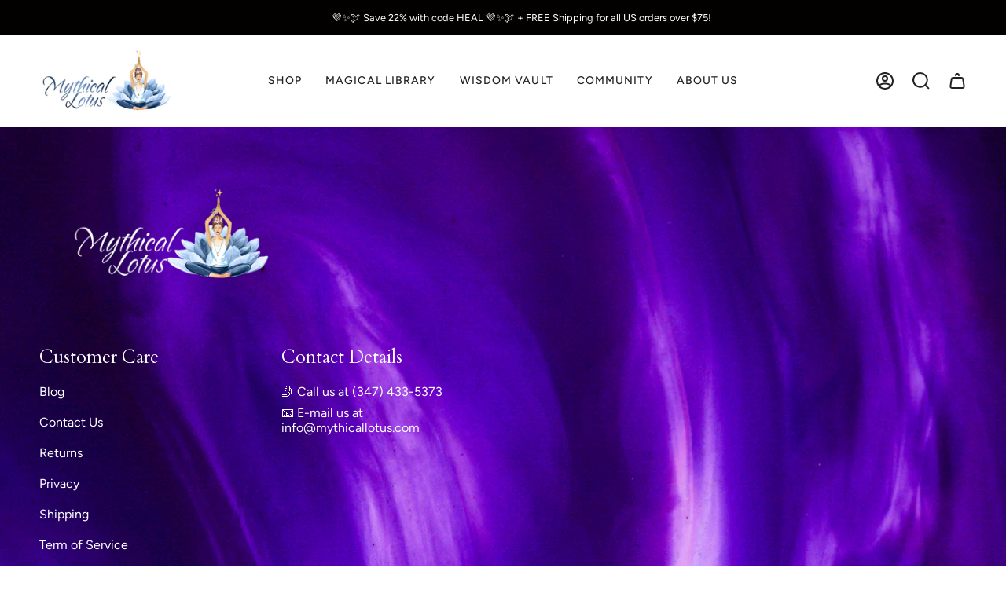

--- FILE ---
content_type: text/html; charset=utf-8
request_url: https://mythicallotus.com/en-ca/pages/swym-wishlist
body_size: 39822
content:
<!doctype html>
<html class="no-js no-touch supports-no-cookies" lang="en">
<head>

<script>

if(!window.jQuery){
    var jqueryScript = document.createElement('script');
    jqueryScript.setAttribute('src','https://ajax.googleapis.com/ajax/libs/jquery/3.6.0/jquery.min.js'); 
    document.head.appendChild(jqueryScript); 
}

__DL__jQueryinterval = setInterval(function(){
    // wait for jQuery to load & run script after jQuery has loaded
    if(window.jQuery){
        // search parameters
        getURLParams = function(name, url){
            if (!url) url = window.location.href;
            name = name.replace(/[\[\]]/g, "\\$&");
            var regex = new RegExp("[?&]" + name + "(=([^&#]*)|&|#|$)"),
            results = regex.exec(url);
            if (!results) return null;
            if (!results[2]) return '';
            return decodeURIComponent(results[2].replace(/\+/g, " "));
        };
        
        /**********************
        * DYNAMIC DEPENDENCIES
        ***********************/
        
        __DL__ = {
            dynamicCart: true,  // if cart is dynamic (meaning no refresh on cart add) set to true
            debug: false, // if true, console messages will be displayed
            cart: null,
            wishlist: null,
            removeCart: null
        };
        
        customBindings = {
            cartTriggers: [],
            viewCart: [],
            removeCartTrigger: [],
            cartVisableSelector: [],
            promoSubscriptionsSelectors: [],
            promoSuccess: [],
            ctaSelectors: [],
            newsletterSelectors: [],
            newsletterSuccess: [],
            searchPage: [],
            wishlistSelector: [],
            removeWishlist: [],
            wishlistPage: [],
            searchTermQuery: [getURLParams('q')], // replace var with correct query
        };
        
        /* DO NOT EDIT */
        defaultBindings = {
            cartTriggers: ['form[action="/cart/add"] [type="submit"],.add-to-cart,.cart-btn'],
            viewCart: ['form[action="/cart"],.my-cart,.trigger-cart,#mobileCart'],
            removeCartTrigger: ['[href*="/cart/change"]'],
            cartVisableSelector: ['.inlinecart.is-active,.inline-cart.is-active'],
            promoSubscriptionsSelectors: [],
            promoSuccess: [],
            ctaSelectors: [],
            newsletterSelectors: ['input.contact_email'],
            newsletterSuccess: ['.success_message'],
            searchPage: ['search'],
            wishlistSelector: [],
            removeWishlist: [],
            wishlistPage: []
        };
        
        // stitch bindings
        objectArray = customBindings;
        outputObject = __DL__;
        
        applyBindings = function(objectArray, outputObject){
            for (var x in objectArray) {  
                var key = x;
                var objs = objectArray[x]; 
                values = [];    
                if(objs.length > 0){    
                    values.push(objs);
                    if(key in outputObject){              
                        values.push(outputObject[key]); 
                        outputObject[key] = values.join(", "); 
                    }else{        
                        outputObject[key] = values.join(", ");
                    }   
                }  
            }
        };
        
        applyBindings(customBindings, __DL__);
        applyBindings(defaultBindings, __DL__);
        
        /**********************
        * PREREQUISITE LIBRARIES 
        ***********************/
        
        clearInterval(__DL__jQueryinterval);
        
        // jquery-cookies.js
        if(typeof $.cookie!==undefined){
            (function(a){if(typeof define==='function'&&define.amd){define(['jquery'],a)}else if(typeof exports==='object'){module.exports=a(require('jquery'))}else{a(jQuery)}}(function($){var g=/\+/g;function encode(s){return h.raw?s:encodeURIComponent(s)}function decode(s){return h.raw?s:decodeURIComponent(s)}function stringifyCookieValue(a){return encode(h.json?JSON.stringify(a):String(a))}function parseCookieValue(s){if(s.indexOf('"')===0){s=s.slice(1,-1).replace(/\\"/g,'"').replace(/\\\\/g,'\\')}try{s=decodeURIComponent(s.replace(g,' '));return h.json?JSON.parse(s):s}catch(e){}}function read(s,a){var b=h.raw?s:parseCookieValue(s);return $.isFunction(a)?a(b):b}var h=$.cookie=function(a,b,c){if(arguments.length>1&&!$.isFunction(b)){c=$.extend({},h.defaults,c);if(typeof c.expires==='number'){var d=c.expires,t=c.expires=new Date();t.setMilliseconds(t.getMilliseconds()+d*864e+5)}return(document.cookie=[encode(a),'=',stringifyCookieValue(b),c.expires?'; expires='+c.expires.toUTCString():'',c.path?'; path='+c.path:'',c.domain?'; domain='+c.domain:'',c.secure?'; secure':''].join(''))}var e=a?undefined:{},cookies=document.cookie?document.cookie.split('; '):[],i=0,l=cookies.length;for(;i<l;i++){var f=cookies[i].split('='),name=decode(f.shift()),cookie=f.join('=');if(a===name){e=read(cookie,b);break}if(!a&&(cookie=read(cookie))!==undefined){e[name]=cookie}}return e};h.defaults={};$.removeCookie=function(a,b){$.cookie(a,'',$.extend({},b,{expires:-1}));return!$.cookie(a)}}))}
        
        /**********************
        * Begin dataLayer Build 
        ***********************/
        
        window.dataLayer = window.dataLayer || [];  // init data layer if doesn't already exist

        var template = "page.swym"; 
        
        /**
        * Landing Page Cookie
        * 1. Detect if user just landed on the site
        * 2. Only fires if Page Title matches website */
        
        $.cookie.raw = true;
        if ($.cookie('landingPage') === undefined || $.cookie('landingPage').length === 0) {
            var landingPage = true;
            $.cookie('landingPage', unescape);
            $.removeCookie('landingPage', {path: '/'});
            $.cookie('landingPage', 'landed', {path: '/'});
        } else {
            var landingPage = false;
            $.cookie('landingPage', unescape);
            $.removeCookie('landingPage', {path: '/'});
            $.cookie('landingPage', 'refresh', {path: '/'});
        }
        if (__DL__.debug) {
            console.log('Landing Page: ' + landingPage);
        }
        
        /** 
        * Log State Cookie */
        
        
        var isLoggedIn = false;
        
        if (!isLoggedIn) {
            $.cookie('logState', unescape);
            $.removeCookie('logState', {path: '/'});
            $.cookie('logState', 'loggedOut', {path: '/'});
        } else {
            if ($.cookie('logState') === 'loggedOut' || $.cookie('logState') === undefined) {
                $.cookie('logState', unescape);
                $.removeCookie('logState', {path: '/'});
                $.cookie('logState', 'firstLog', {path: '/'});
            } else if ($.cookie('logState') === 'firstLog') {
                $.cookie('logState', unescape);
                $.removeCookie('logState', {path: '/'});
                $.cookie('logState', 'refresh', {path: '/'});
            }
        }
        
        if ($.cookie('logState') === 'firstLog') {
            var firstLog = true;
        } else {
            var firstLog = false;
        }
        
        /**********************
        * DATALAYER SECTIONS 
        ***********************/
        
        /**
        * DATALAYER: Landing Page
        * Fires any time a user first lands on the site. */
        
        if ($.cookie('landingPage') === 'landed') {
            dataLayer.push({
                'pageType': 'Landing',
                'event': 'first_time_visitor_skilluper'
            });
        }
        
        /** 
        * DATALAYER: Log State
        * 1. Determine if user is logged in or not.
        * 2. Return User specific data. */
        
        var logState = {
            
            
            'logState' : "Logged Out",
            
            
            'firstLog'      : firstLog,
            'customerEmail' : null,
            'timestamp'     : Date().replace(/\(.*?\)/g,''),  
            
            'customerType'       : 'New',
            'customerTypeNumber' :'1', 
            
            'shippingInfo' : {
                'fullName'  : null,
                'firstName' : null,
                'lastName'  : null,
                'address1'  : null,
                'address2'  : null,
                'street'    : null,
                'city'      : null,
                'province'  : null,
                'zip'       : null,
                'country'   : null,
                'phone'     : null,
            },
            'billingInfo' : {
                'fullName'  : null,
                'firstName' : null,
                'lastName'  : null,
                'address1'  : null,
                'address2'  : null,
                'street'    : null,
                'city'      : null,
                'province'  : null,
                'zip'       : null,
                'country'   : null,
                'phone'     : null,
            },
            'checkoutEmail' : null,
            'currency'      : "USD",
            'pageType'      : 'Log State',
            'event'         : 'log_state_skilluper'
        }
        dataLayer.push(logState);
        /** 
        * DATALAYER: Homepage */
        
        if(document.location.pathname == "/"){
            dataLayer.push({
                'pageType' : 'Homepage',
                'event'    : 'homepage_skilluper',
                logState
            });
        }
      
        /** 
        * DATALAYER: 404 Pages
        * Fire on 404 Pages */
      	
        /** 
        * DATALAYER: Blog Articles
        * Fire on Blog Article Pages */
        
        
        /** DATALAYER: Product List Page (Collections, Category)
        * Fire on all product listing pages. */
        
            
        /** DATALAYER: Product Page
        * Fire on all Product View pages. */
        
      
        /** DATALAYER: Cart View
        * Fire anytime a user views their cart (non-dynamic) */               
        
                
        /** DATALAYER: Checkout on Shopify Plus **/
        if(Shopify.Checkout){
            var ecommerce = {
                'transaction_id': 'null',
                'affiliation': "Mythical Lotus",
                'value': "",
                'tax': "",
                'shipping': "",
                'subtotal': "",
                'currency': null,
                
                'email': null,
                'items':[],
                };
            if(Shopify.Checkout.step){ 
                if(Shopify.Checkout.step.length > 0){
                    if (Shopify.Checkout.step === 'contact_information'){
                        dataLayer.push({
                            'event'    :'begin_checkout_skilluper',
                            'pageType' :'Customer Information',
                            'step': 1,
                        	ecommerce
                        });
                    }else if (Shopify.Checkout.step === 'shipping_method'){
                        dataLayer.push({
                            'event'    :'add_shipping_info_skilluper',
                            'pageType' :'Shipping Information',
                            ecommerce
                        });
                    }else if( Shopify.Checkout.step === "payment_method" ){
                        dataLayer.push({
                            'event'    :'add_payment_info_skilluper',
                            'pageType' :'Add Payment Info',
                        	ecommerce
                        });
                    }
                }
                            
                /** DATALAYER: Transaction */
                if(Shopify.Checkout.page == "thank_you"){
                    dataLayer.push({
                    'pageType' :'Transaction',
                    'event'    :'purchase_skilluper',
                    ecommerce
                    });
                }               
            }
        }
              
	    /** DOM Ready **/	
        $(document).ready(function() {
            /** DATALAYER: Search Results */
            var searchPage = new RegExp(__DL__.searchPage, "g");
            if(document.location.pathname.match(searchPage)){
                var ecommerce = {
                    items :[],
                };
                dataLayer.push({
                    'pageType'   : "Search",
                    'search_term' : __DL__.searchTermQuery,                                       
                    'event'      : "search_skilluper",
                    'item_list_name'  : null,
                    ecommerce
                });    
            }
            
            /** DATALAYER: Remove From Cart **/
            

            /** Google Tag Manager **/
            (function(w,d,s,l,i){w[l]=w[l]||[];w[l].push({'gtm.start':
            new Date().getTime(),event:'gtm.js'});var f=d.getElementsByTagName(s)[0],
            j=d.createElement(s),dl=l!='dataLayer'?'&l='+l:'';j.async=true;j.src=
            'https://www.googletagmanager.com/gtm.js?id='+i+dl;f.parentNode.insertBefore(j,f);
            })(window,document,'script','dataLayer','GTM-PDLSCWW');

        }); // document ready
    }
}, 500);
  
</script> 

  
  <!-- Google tag (gtag.js) -->
<script async src="https://www.googletagmanager.com/gtag/js?id=G-N6Z4FN2HEH"></script>
<script>
  window.dataLayer = window.dataLayer || [];
  function gtag(){dataLayer.push(arguments);}
  gtag('js', new Date());

  gtag('config', 'G-N6Z4FN2HEH');
</script>
  <!-- Added by AVADA Joy -->
  <script>
  window.AVADA_JOY = window.AVADA_JOY || {};
  window.AVADA_JOY.shopId = 'CSIGHDTFJ97WpIPOhcmd';
  window.AVADA_JOY.status = true;
  window.AVADA_JOY.account_enabled = true;
  window.AVADA_JOY.login_url = "https:\/\/mythicallotus.com\/customer_authentication\/redirect?locale=en\u0026region_country=CA";
  window.AVADA_JOY.register_url = "https:\/\/shopify.com\/61583229120\/account?locale=en";
  window.AVADA_JOY.customer = {
    id: null,
    email: null,
    first_name: null,
    last_name: null,
    point: null
  };
</script>
  <!-- /Added by AVADA Joy -->

  <meta charset="UTF-8">
  <meta name="viewport" content="width=device-width, initial-scale=1.0">
  <meta name="theme-color" content="#5b1cef">
  <link rel="canonical" href="https://mythicallotus.com/en-ca/pages/swym-wishlist">

  <!-- ======================= Broadcast Theme V3.7.1 ========================= -->

  <link rel="preconnect" href="https://cdn.shopify.com" crossorigin>
  <link rel="preconnect" href="https://fonts.shopify.com" crossorigin>
  <link rel="preconnect" href="https://monorail-edge.shopifysvc.com" crossorigin>

  <link rel="preload" href="//mythicallotus.com/cdn/shop/t/4/assets/lazysizes.js?v=111431644619468174291670354908" as="script">
  <link rel="preload" href="//mythicallotus.com/cdn/shop/t/4/assets/vendor.js?v=87256898729587446001670354907" as="script">
  <link rel="preload" href="//mythicallotus.com/cdn/shop/t/4/assets/theme.js?v=61491855151225023771684113996" as="script">
  <link rel="preload" href="//mythicallotus.com/cdn/shop/t/4/assets/theme.css?v=115198275839626632861670354906" as="style">
    <link rel="shortcut icon" href="//mythicallotus.com/cdn/shop/files/mythical_lotus_logo_only_32x32_c103fdfa-8858-4855-801f-7050f1a4b06c_48x48.png?v=1676503843" type="image/png" />
  

  <!-- Title and description ================================================ -->
  


  <meta property="og:site_name" content="Mythical Lotus">
<meta property="og:url" content="https://mythicallotus.com/en-ca/pages/swym-wishlist">
<meta property="og:title" content="Wishlist">
<meta property="og:type" content="website">
<meta property="og:description" content="We offer a wide variety of Crystals, Gems, Adornments, Sacred Healing and Spiritual Tools to amplify the energy in your Ancient Spiritual Practices. Embrace the magic within. Our collection of Wisdom, Crystals, and Sacred Tools are here to support you on your Spiritual Awakening Journey. Come explore Shop &amp; Save Today."><meta property="og:image" content="http://mythicallotus.com/cdn/shop/files/lotus-4_3ffd70cf-4968-4336-9409-59582e950d9a.jpg?v=1676901147">
  <meta property="og:image:secure_url" content="https://mythicallotus.com/cdn/shop/files/lotus-4_3ffd70cf-4968-4336-9409-59582e950d9a.jpg?v=1676901147">
  <meta property="og:image:width" content="1400">
  <meta property="og:image:height" content="900"><meta name="twitter:card" content="summary_large_image">
<meta name="twitter:title" content="Wishlist">
<meta name="twitter:description" content="We offer a wide variety of Crystals, Gems, Adornments, Sacred Healing and Spiritual Tools to amplify the energy in your Ancient Spiritual Practices. Embrace the magic within. Our collection of Wisdom, Crystals, and Sacred Tools are here to support you on your Spiritual Awakening Journey. Come explore Shop &amp; Save Today.">

  <!-- CSS ================================================================== -->

  <link href="//mythicallotus.com/cdn/shop/t/4/assets/font-settings.css?v=64390358084232656621759332848" rel="stylesheet" type="text/css" media="all" />

  
<style data-shopify>

:root {--scrollbar-width: 0px;


--COLOR-VIDEO-BG: #f2f2f2;


--COLOR-BG: #ffffff;
--COLOR-BG-TRANSPARENT: rgba(255, 255, 255, 0);
--COLOR-BG-SECONDARY: #F7F7F7;
--COLOR-BG-RGB: 255, 255, 255;

--COLOR-TEXT-DARK: #000000;
--COLOR-TEXT: #0b0101;
--COLOR-TEXT-LIGHT: #544d4d;


/* === Opacity shades of grey ===*/
--COLOR-A5:  rgba(11, 1, 1, 0.05);
--COLOR-A10: rgba(11, 1, 1, 0.1);
--COLOR-A15: rgba(11, 1, 1, 0.15);
--COLOR-A20: rgba(11, 1, 1, 0.2);
--COLOR-A25: rgba(11, 1, 1, 0.25);
--COLOR-A30: rgba(11, 1, 1, 0.3);
--COLOR-A35: rgba(11, 1, 1, 0.35);
--COLOR-A40: rgba(11, 1, 1, 0.4);
--COLOR-A45: rgba(11, 1, 1, 0.45);
--COLOR-A50: rgba(11, 1, 1, 0.5);
--COLOR-A55: rgba(11, 1, 1, 0.55);
--COLOR-A60: rgba(11, 1, 1, 0.6);
--COLOR-A65: rgba(11, 1, 1, 0.65);
--COLOR-A70: rgba(11, 1, 1, 0.7);
--COLOR-A75: rgba(11, 1, 1, 0.75);
--COLOR-A80: rgba(11, 1, 1, 0.8);
--COLOR-A85: rgba(11, 1, 1, 0.85);
--COLOR-A90: rgba(11, 1, 1, 0.9);
--COLOR-A95: rgba(11, 1, 1, 0.95);

--COLOR-BORDER: rgb(91, 28, 239);
--COLOR-BORDER-LIGHT: #9d77f5;
--COLOR-BORDER-HAIRLINE: #f7f7f7;
--COLOR-BORDER-DARK: #360b9a;/* === Bright color ===*/
--COLOR-PRIMARY: #5b1cef;
--COLOR-PRIMARY-HOVER: #3a03bb;
--COLOR-PRIMARY-FADE: rgba(91, 28, 239, 0.05);
--COLOR-PRIMARY-FADE-HOVER: rgba(91, 28, 239, 0.1);
--COLOR-PRIMARY-LIGHT: #c0a5ff;--COLOR-PRIMARY-OPPOSITE: #ffffff;


/* === Secondary Color ===*/
--COLOR-SECONDARY: #5b1cef;
--COLOR-SECONDARY-HOVER: #3a03bb;
--COLOR-SECONDARY-FADE: rgba(91, 28, 239, 0.05);
--COLOR-SECONDARY-FADE-HOVER: rgba(91, 28, 239, 0.1);--COLOR-SECONDARY-OPPOSITE: #ffffff;


/* === link Color ===*/
--COLOR-LINK: #212121;
--COLOR-LINK-HOVER: #5b1cef;
--COLOR-LINK-FADE: rgba(33, 33, 33, 0.05);
--COLOR-LINK-FADE-HOVER: rgba(33, 33, 33, 0.1);--COLOR-LINK-OPPOSITE: #ffffff;


/* === Product grid sale tags ===*/
--COLOR-SALE-BG: #5b1cef;
--COLOR-SALE-TEXT: #ffffff;--COLOR-SALE-TEXT-SECONDARY: #5b1cef;

/* === Product grid badges ===*/
--COLOR-BADGE-BG: #ffffff;
--COLOR-BADGE-TEXT: #212121;

/* === Product sale color ===*/
--COLOR-SALE: #ef1ca0;

/* === Gray background on Product grid items ===*/--filter-bg: 1.0;/* === Helper colors for form error states ===*/
--COLOR-ERROR: #721C24;
--COLOR-ERROR-BG: #F8D7DA;
--COLOR-ERROR-BORDER: #F5C6CB;



  --RADIUS: 0px;
  --RADIUS-SM: 0px;


--COLOR-ANNOUNCEMENT-BG: #ffffff;
--COLOR-ANNOUNCEMENT-TEXT: #ab8c52;
--COLOR-ANNOUNCEMENT-BORDER: #e6ddcb;

--COLOR-HEADER-BG: #ffffff;
--COLOR-HEADER-BG-TRANSPARENT: rgba(255, 255, 255, 0);
--COLOR-HEADER-LINK: #212121;
--COLOR-HEADER-LINK-HOVER: #5b1cef;

--COLOR-MENU-BG: #ffffff;
--COLOR-MENU-BORDER: #ffffff;
--COLOR-MENU-LINK: #212121;
--COLOR-MENU-LINK-HOVER: #5b1cef;
--COLOR-SUBMENU-BG: #ffffff;
--COLOR-SUBMENU-LINK: #212121;
--COLOR-SUBMENU-LINK-HOVER: #5b1cef;
--COLOR-MENU-TRANSPARENT: #ffffff;

--COLOR-FOOTER-BG: #ffffff;
--COLOR-FOOTER-TEXT: #ffffff;
--COLOR-FOOTER-LINK: #ffffff;
--COLOR-FOOTER-LINK-HOVER: #212121;
--COLOR-FOOTER-BORDER: #212121;

--TRANSPARENT: rgba(255, 255, 255, 0);

/* === Default overlay opacity ===*/
--overlay-opacity: 0;

/* === Custom Cursor ===*/
--ICON-ZOOM-IN: url( "//mythicallotus.com/cdn/shop/t/4/assets/icon-zoom-in.svg?v=182473373117644429561670354907" );
--ICON-ZOOM-OUT: url( "//mythicallotus.com/cdn/shop/t/4/assets/icon-zoom-out.svg?v=101497157853986683871670354906" );

/* === Custom Icons ===*/


  
  --ICON-ADD-BAG: url( "//mythicallotus.com/cdn/shop/t/4/assets/icon-add-bag-bold.svg?v=153593870113319288171670354906" );
  --ICON-ADD-CART: url( "//mythicallotus.com/cdn/shop/t/4/assets/icon-add-cart-bold.svg?v=118344279592785774811670354906" );
  --ICON-ARROW-LEFT: url( "//mythicallotus.com/cdn/shop/t/4/assets/icon-arrow-left-bold.svg?v=110298602555889496271670354905" );
  --ICON-ARROW-RIGHT: url( "//mythicallotus.com/cdn/shop/t/4/assets/icon-arrow-right-bold.svg?v=29796348604012140291670354907" );
  --ICON-SELECT: url("//mythicallotus.com/cdn/shop/t/4/assets/icon-select-bold.svg?v=31261472038038585131670354906");


--PRODUCT-GRID-ASPECT-RATIO: 100%;

/* === Typography ===*/
--FONT-WEIGHT-BODY: 400;
--FONT-WEIGHT-BODY-BOLD: 500;

--FONT-STACK-BODY: Figtree, sans-serif;
--FONT-STYLE-BODY: normal;
--FONT-STYLE-BODY-ITALIC: italic;
--FONT-ADJUST-BODY: 1.0;

--FONT-WEIGHT-HEADING: 400;
--FONT-WEIGHT-HEADING-BOLD: 700;

--FONT-STACK-HEADING: Cardo, serif;
--FONT-STYLE-HEADING: normal;
--FONT-STYLE-HEADING-ITALIC: italic;
--FONT-ADJUST-HEADING: 1.15;

--FONT-STACK-NAV: Figtree, sans-serif;
--FONT-STYLE-NAV: normal;
--FONT-STYLE-NAV-ITALIC: italic;
--FONT-ADJUST-NAV: 1.0;

--FONT-WEIGHT-NAV: 400;
--FONT-WEIGHT-NAV-BOLD: 500;

--FONT-SIZE-BASE: 1.0rem;
--FONT-SIZE-BASE-PERCENT: 1.0;

/* === Parallax ===*/
--PARALLAX-STRENGTH-MIN: 100.0%;
--PARALLAX-STRENGTH-MAX: 110.0%;--gutter: 60px;--grid: repeat(4, minmax(0, 1fr));
--grid-tablet: repeat(3, minmax(0, 1fr));
--grid-small: repeat(2, minmax(0, 1fr));
--grid-mobile: repeat(1, minmax(0, 1fr));
--gap: 20px;--base-animation-delay: 0ms;--ICON-STROKE-WIDTH: 2px;

--COLOR-TEXT-DARK: #000000;
--COLOR-TEXT:#000000;
--COLOR-TEXT-LIGHT: #0b0101;




}

</style>


  <link href="//mythicallotus.com/cdn/shop/t/4/assets/theme.css?v=115198275839626632861670354906" rel="stylesheet" type="text/css" media="all" />

  <script>
    if (window.navigator.userAgent.indexOf('MSIE ') > 0 || window.navigator.userAgent.indexOf('Trident/') > 0) {
      document.documentElement.className = document.documentElement.className + ' ie';

      var scripts = document.getElementsByTagName('script')[0];
      var polyfill = document.createElement("script");
      polyfill.defer = true;
      polyfill.src = "//mythicallotus.com/cdn/shop/t/4/assets/ie11.js?v=144489047535103983231670354906";

      scripts.parentNode.insertBefore(polyfill, scripts);
    } else {
      document.documentElement.className = document.documentElement.className.replace('no-js', 'js');
    }

    window.lazySizesConfig = window.lazySizesConfig || {};
    window.lazySizesConfig.preloadAfterLoad = true;

    let root = '/en-ca';
    if (root[root.length - 1] !== '/') {
      root = root + '/';
    }

    window.theme = {
      routes: {
        root: root,
        cart: '/en-ca/cart',
        cart_add_url: '/en-ca/cart/add',
        product_recommendations_url: '/en-ca/recommendations/products',
        predictive_search_url: '/en-ca/search/suggest',
        addresses_url: '/en-ca/account/addresses'
      },
      assets: {
        photoswipe: '//mythicallotus.com/cdn/shop/t/4/assets/photoswipe.js?v=101811760775731399961670354908',
        smoothscroll: '//mythicallotus.com/cdn/shop/t/4/assets/smoothscroll.js?v=37906625415260927261670354905',
        swatches: '//mythicallotus.com/cdn/shop/t/4/assets/swatches.json?v=153762849283573572451670354907',
        base: "//mythicallotus.com/cdn/shop/t/4/assets/",
        no_image: "//mythicallotus.com/cdn/shopifycloud/storefront/assets/no-image-2048-a2addb12_1024x.gif",
      },
      strings: {
        addToCart: "Add to cart",
        soldOut: "Sold Out",
        from: "From",
        preOrder: "Pre-order",
        sale: "Sale",
        subscription: "Subscription",
        unavailable: "Unavailable",
        unitPrice: "Unit price",
        unitPriceSeparator: "per",
        shippingCalcSubmitButton: "Calculate shipping",
        shippingCalcSubmitButtonDisabled: "Calculating...",
        selectValue: "Select value",
        selectColor: "Select color",
        oneColor: "color",
        otherColor: "colors",
        upsellAddToCart: "Add",
        free: "Free"
      },
      settings: {
        customerLoggedIn: null ? true : false,
        cartDrawerEnabled: false,
        enableQuickAdd: true,
        enableAnimations: true,
        transparentHeader: false,
        swatchStyle: "circle"
      },
      moneyFormat: false ? "${{amount}} CAD" : "${{amount}}",
      moneyWithoutCurrencyFormat: "${{amount}}",
      moneyWithCurrencyFormat: "${{amount}} CAD",
      subtotal: 0,
      info: {
        name: 'broadcast'
      },
      version: '3.7.1'
    };

    document.addEventListener('lazyloaded', (e) => {
      const lazyImage = e.target.parentNode;
      if (lazyImage.classList.contains('lazy-image')) {
        lazyImage.style.backgroundImage = 'none';
      }
    });
  </script>

  

  <!-- Theme Javascript ============================================================== -->
  <script src="//mythicallotus.com/cdn/shop/t/4/assets/lazysizes.js?v=111431644619468174291670354908" async="async"></script>
  <script src="//mythicallotus.com/cdn/shop/t/4/assets/vendor.js?v=87256898729587446001670354907" defer="defer"></script>
  <script src="//mythicallotus.com/cdn/shop/t/4/assets/theme.js?v=61491855151225023771684113996" defer="defer"></script><!-- Shopify app scripts =========================================================== -->

  <script>window.performance && window.performance.mark && window.performance.mark('shopify.content_for_header.start');</script><meta name="google-site-verification" content="ZIGGv5keGEbwNQlIzPf9EhEcUR87YeVqTHIi3DgOjr0">
<meta name="facebook-domain-verification" content="d8nawxs0i3xkvf2sosyenzdy8oeoca">
<meta id="shopify-digital-wallet" name="shopify-digital-wallet" content="/61583229120/digital_wallets/dialog">
<meta name="shopify-checkout-api-token" content="90747f81d3a8a5e95752036d8dd66182">
<meta id="in-context-paypal-metadata" data-shop-id="61583229120" data-venmo-supported="false" data-environment="production" data-locale="en_US" data-paypal-v4="true" data-currency="CAD">
<link rel="alternate" hreflang="x-default" href="https://mythicallotus.com/pages/swym-wishlist">
<link rel="alternate" hreflang="en" href="https://mythicallotus.com/pages/swym-wishlist">
<link rel="alternate" hreflang="en-AU" href="https://mythicallotus.com/en-au/pages/swym-wishlist">
<link rel="alternate" hreflang="en-CA" href="https://mythicallotus.com/en-ca/pages/swym-wishlist">
<script async="async" src="/checkouts/internal/preloads.js?locale=en-CA"></script>
<link rel="preconnect" href="https://shop.app" crossorigin="anonymous">
<script async="async" src="https://shop.app/checkouts/internal/preloads.js?locale=en-CA&shop_id=61583229120" crossorigin="anonymous"></script>
<script id="apple-pay-shop-capabilities" type="application/json">{"shopId":61583229120,"countryCode":"US","currencyCode":"CAD","merchantCapabilities":["supports3DS"],"merchantId":"gid:\/\/shopify\/Shop\/61583229120","merchantName":"Mythical Lotus","requiredBillingContactFields":["postalAddress","email"],"requiredShippingContactFields":["postalAddress","email"],"shippingType":"shipping","supportedNetworks":["visa","masterCard","amex","discover","elo","jcb"],"total":{"type":"pending","label":"Mythical Lotus","amount":"1.00"},"shopifyPaymentsEnabled":true,"supportsSubscriptions":true}</script>
<script id="shopify-features" type="application/json">{"accessToken":"90747f81d3a8a5e95752036d8dd66182","betas":["rich-media-storefront-analytics"],"domain":"mythicallotus.com","predictiveSearch":true,"shopId":61583229120,"locale":"en"}</script>
<script>var Shopify = Shopify || {};
Shopify.shop = "mythicallotus1.myshopify.com";
Shopify.locale = "en";
Shopify.currency = {"active":"CAD","rate":"1.4063028"};
Shopify.country = "CA";
Shopify.theme = {"name":"Broadcast","id":130831679680,"schema_name":"Broadcast","schema_version":"3.7.1","theme_store_id":868,"role":"main"};
Shopify.theme.handle = "null";
Shopify.theme.style = {"id":null,"handle":null};
Shopify.cdnHost = "mythicallotus.com/cdn";
Shopify.routes = Shopify.routes || {};
Shopify.routes.root = "/en-ca/";</script>
<script type="module">!function(o){(o.Shopify=o.Shopify||{}).modules=!0}(window);</script>
<script>!function(o){function n(){var o=[];function n(){o.push(Array.prototype.slice.apply(arguments))}return n.q=o,n}var t=o.Shopify=o.Shopify||{};t.loadFeatures=n(),t.autoloadFeatures=n()}(window);</script>
<script>
  window.ShopifyPay = window.ShopifyPay || {};
  window.ShopifyPay.apiHost = "shop.app\/pay";
  window.ShopifyPay.redirectState = null;
</script>
<script id="shop-js-analytics" type="application/json">{"pageType":"page"}</script>
<script defer="defer" async type="module" src="//mythicallotus.com/cdn/shopifycloud/shop-js/modules/v2/client.init-shop-cart-sync_BApSsMSl.en.esm.js"></script>
<script defer="defer" async type="module" src="//mythicallotus.com/cdn/shopifycloud/shop-js/modules/v2/chunk.common_CBoos6YZ.esm.js"></script>
<script type="module">
  await import("//mythicallotus.com/cdn/shopifycloud/shop-js/modules/v2/client.init-shop-cart-sync_BApSsMSl.en.esm.js");
await import("//mythicallotus.com/cdn/shopifycloud/shop-js/modules/v2/chunk.common_CBoos6YZ.esm.js");

  window.Shopify.SignInWithShop?.initShopCartSync?.({"fedCMEnabled":true,"windoidEnabled":true});

</script>
<script>
  window.Shopify = window.Shopify || {};
  if (!window.Shopify.featureAssets) window.Shopify.featureAssets = {};
  window.Shopify.featureAssets['shop-js'] = {"shop-cart-sync":["modules/v2/client.shop-cart-sync_DJczDl9f.en.esm.js","modules/v2/chunk.common_CBoos6YZ.esm.js"],"init-fed-cm":["modules/v2/client.init-fed-cm_BzwGC0Wi.en.esm.js","modules/v2/chunk.common_CBoos6YZ.esm.js"],"init-windoid":["modules/v2/client.init-windoid_BS26ThXS.en.esm.js","modules/v2/chunk.common_CBoos6YZ.esm.js"],"shop-cash-offers":["modules/v2/client.shop-cash-offers_DthCPNIO.en.esm.js","modules/v2/chunk.common_CBoos6YZ.esm.js","modules/v2/chunk.modal_Bu1hFZFC.esm.js"],"shop-button":["modules/v2/client.shop-button_D_JX508o.en.esm.js","modules/v2/chunk.common_CBoos6YZ.esm.js"],"init-shop-email-lookup-coordinator":["modules/v2/client.init-shop-email-lookup-coordinator_DFwWcvrS.en.esm.js","modules/v2/chunk.common_CBoos6YZ.esm.js"],"shop-toast-manager":["modules/v2/client.shop-toast-manager_tEhgP2F9.en.esm.js","modules/v2/chunk.common_CBoos6YZ.esm.js"],"shop-login-button":["modules/v2/client.shop-login-button_DwLgFT0K.en.esm.js","modules/v2/chunk.common_CBoos6YZ.esm.js","modules/v2/chunk.modal_Bu1hFZFC.esm.js"],"avatar":["modules/v2/client.avatar_BTnouDA3.en.esm.js"],"init-shop-cart-sync":["modules/v2/client.init-shop-cart-sync_BApSsMSl.en.esm.js","modules/v2/chunk.common_CBoos6YZ.esm.js"],"pay-button":["modules/v2/client.pay-button_BuNmcIr_.en.esm.js","modules/v2/chunk.common_CBoos6YZ.esm.js"],"init-shop-for-new-customer-accounts":["modules/v2/client.init-shop-for-new-customer-accounts_DrjXSI53.en.esm.js","modules/v2/client.shop-login-button_DwLgFT0K.en.esm.js","modules/v2/chunk.common_CBoos6YZ.esm.js","modules/v2/chunk.modal_Bu1hFZFC.esm.js"],"init-customer-accounts-sign-up":["modules/v2/client.init-customer-accounts-sign-up_TlVCiykN.en.esm.js","modules/v2/client.shop-login-button_DwLgFT0K.en.esm.js","modules/v2/chunk.common_CBoos6YZ.esm.js","modules/v2/chunk.modal_Bu1hFZFC.esm.js"],"shop-follow-button":["modules/v2/client.shop-follow-button_C5D3XtBb.en.esm.js","modules/v2/chunk.common_CBoos6YZ.esm.js","modules/v2/chunk.modal_Bu1hFZFC.esm.js"],"checkout-modal":["modules/v2/client.checkout-modal_8TC_1FUY.en.esm.js","modules/v2/chunk.common_CBoos6YZ.esm.js","modules/v2/chunk.modal_Bu1hFZFC.esm.js"],"init-customer-accounts":["modules/v2/client.init-customer-accounts_C0Oh2ljF.en.esm.js","modules/v2/client.shop-login-button_DwLgFT0K.en.esm.js","modules/v2/chunk.common_CBoos6YZ.esm.js","modules/v2/chunk.modal_Bu1hFZFC.esm.js"],"lead-capture":["modules/v2/client.lead-capture_Cq0gfm7I.en.esm.js","modules/v2/chunk.common_CBoos6YZ.esm.js","modules/v2/chunk.modal_Bu1hFZFC.esm.js"],"shop-login":["modules/v2/client.shop-login_BmtnoEUo.en.esm.js","modules/v2/chunk.common_CBoos6YZ.esm.js","modules/v2/chunk.modal_Bu1hFZFC.esm.js"],"payment-terms":["modules/v2/client.payment-terms_BHOWV7U_.en.esm.js","modules/v2/chunk.common_CBoos6YZ.esm.js","modules/v2/chunk.modal_Bu1hFZFC.esm.js"]};
</script>
<script>(function() {
  var isLoaded = false;
  function asyncLoad() {
    if (isLoaded) return;
    isLoaded = true;
    var urls = ["https:\/\/cdn.recovermycart.com\/scripts\/keepcart\/CartJS.min.js?shop=mythicallotus1.myshopify.com\u0026shop=mythicallotus1.myshopify.com","https:\/\/seo.apps.avada.io\/scripttag\/avada-seo-installed.js?shop=mythicallotus1.myshopify.com","https:\/\/cdn.assortion.com\/app.js?shop=mythicallotus1.myshopify.com","https:\/\/freegift.sortecom.com\/embed\/free-gift.js?shop=mythicallotus1.myshopify.com","https:\/\/cdn.shopify.com\/s\/files\/1\/0615\/8322\/9120\/t\/4\/assets\/timo.subscription.js?v=1671097201\u0026shop=mythicallotus1.myshopify.com","https:\/\/static.klaviyo.com\/onsite\/js\/klaviyo.js?company_id=YxQipC\u0026shop=mythicallotus1.myshopify.com","https:\/\/static.klaviyo.com\/onsite\/js\/klaviyo.js?company_id=YxQipC\u0026shop=mythicallotus1.myshopify.com","https:\/\/static.klaviyo.com\/onsite\/js\/klaviyo.js?company_id=YxQipC\u0026shop=mythicallotus1.myshopify.com","https:\/\/static.klaviyo.com\/onsite\/js\/klaviyo.js?company_id=YxQipC\u0026shop=mythicallotus1.myshopify.com","https:\/\/kp-9dfa.klickly.com\/boa.js?v=91\u0026tw=0\u0026ga4=0\u0026version=v2\u0026platform=shopify\u0026account_id=706\u0026b_type_cart=0e31a3b5ea70dd82\u0026b_type_visit=886292f959d669c5\u0026b_type_checkout=a0d5b8a44f119e75\u0026shop=mythicallotus1.myshopify.com","https:\/\/static.klaviyo.com\/onsite\/js\/klaviyo.js?company_id=YxQipC\u0026shop=mythicallotus1.myshopify.com"];
    for (var i = 0; i < urls.length; i++) {
      var s = document.createElement('script');
      s.type = 'text/javascript';
      s.async = true;
      s.src = urls[i];
      var x = document.getElementsByTagName('script')[0];
      x.parentNode.insertBefore(s, x);
    }
  };
  if(window.attachEvent) {
    window.attachEvent('onload', asyncLoad);
  } else {
    window.addEventListener('load', asyncLoad, false);
  }
})();</script>
<script id="__st">var __st={"a":61583229120,"offset":-18000,"reqid":"f96dd964-97ee-46dd-b346-de65e7dd836c-1768885507","pageurl":"mythicallotus.com\/en-ca\/pages\/swym-wishlist","s":"pages-91127185600","u":"13dee973d6e5","p":"page","rtyp":"page","rid":91127185600};</script>
<script>window.ShopifyPaypalV4VisibilityTracking = true;</script>
<script id="captcha-bootstrap">!function(){'use strict';const t='contact',e='account',n='new_comment',o=[[t,t],['blogs',n],['comments',n],[t,'customer']],c=[[e,'customer_login'],[e,'guest_login'],[e,'recover_customer_password'],[e,'create_customer']],r=t=>t.map((([t,e])=>`form[action*='/${t}']:not([data-nocaptcha='true']) input[name='form_type'][value='${e}']`)).join(','),a=t=>()=>t?[...document.querySelectorAll(t)].map((t=>t.form)):[];function s(){const t=[...o],e=r(t);return a(e)}const i='password',u='form_key',d=['recaptcha-v3-token','g-recaptcha-response','h-captcha-response',i],f=()=>{try{return window.sessionStorage}catch{return}},m='__shopify_v',_=t=>t.elements[u];function p(t,e,n=!1){try{const o=window.sessionStorage,c=JSON.parse(o.getItem(e)),{data:r}=function(t){const{data:e,action:n}=t;return t[m]||n?{data:e,action:n}:{data:t,action:n}}(c);for(const[e,n]of Object.entries(r))t.elements[e]&&(t.elements[e].value=n);n&&o.removeItem(e)}catch(o){console.error('form repopulation failed',{error:o})}}const l='form_type',E='cptcha';function T(t){t.dataset[E]=!0}const w=window,h=w.document,L='Shopify',v='ce_forms',y='captcha';let A=!1;((t,e)=>{const n=(g='f06e6c50-85a8-45c8-87d0-21a2b65856fe',I='https://cdn.shopify.com/shopifycloud/storefront-forms-hcaptcha/ce_storefront_forms_captcha_hcaptcha.v1.5.2.iife.js',D={infoText:'Protected by hCaptcha',privacyText:'Privacy',termsText:'Terms'},(t,e,n)=>{const o=w[L][v],c=o.bindForm;if(c)return c(t,g,e,D).then(n);var r;o.q.push([[t,g,e,D],n]),r=I,A||(h.body.append(Object.assign(h.createElement('script'),{id:'captcha-provider',async:!0,src:r})),A=!0)});var g,I,D;w[L]=w[L]||{},w[L][v]=w[L][v]||{},w[L][v].q=[],w[L][y]=w[L][y]||{},w[L][y].protect=function(t,e){n(t,void 0,e),T(t)},Object.freeze(w[L][y]),function(t,e,n,w,h,L){const[v,y,A,g]=function(t,e,n){const i=e?o:[],u=t?c:[],d=[...i,...u],f=r(d),m=r(i),_=r(d.filter((([t,e])=>n.includes(e))));return[a(f),a(m),a(_),s()]}(w,h,L),I=t=>{const e=t.target;return e instanceof HTMLFormElement?e:e&&e.form},D=t=>v().includes(t);t.addEventListener('submit',(t=>{const e=I(t);if(!e)return;const n=D(e)&&!e.dataset.hcaptchaBound&&!e.dataset.recaptchaBound,o=_(e),c=g().includes(e)&&(!o||!o.value);(n||c)&&t.preventDefault(),c&&!n&&(function(t){try{if(!f())return;!function(t){const e=f();if(!e)return;const n=_(t);if(!n)return;const o=n.value;o&&e.removeItem(o)}(t);const e=Array.from(Array(32),(()=>Math.random().toString(36)[2])).join('');!function(t,e){_(t)||t.append(Object.assign(document.createElement('input'),{type:'hidden',name:u})),t.elements[u].value=e}(t,e),function(t,e){const n=f();if(!n)return;const o=[...t.querySelectorAll(`input[type='${i}']`)].map((({name:t})=>t)),c=[...d,...o],r={};for(const[a,s]of new FormData(t).entries())c.includes(a)||(r[a]=s);n.setItem(e,JSON.stringify({[m]:1,action:t.action,data:r}))}(t,e)}catch(e){console.error('failed to persist form',e)}}(e),e.submit())}));const S=(t,e)=>{t&&!t.dataset[E]&&(n(t,e.some((e=>e===t))),T(t))};for(const o of['focusin','change'])t.addEventListener(o,(t=>{const e=I(t);D(e)&&S(e,y())}));const B=e.get('form_key'),M=e.get(l),P=B&&M;t.addEventListener('DOMContentLoaded',(()=>{const t=y();if(P)for(const e of t)e.elements[l].value===M&&p(e,B);[...new Set([...A(),...v().filter((t=>'true'===t.dataset.shopifyCaptcha))])].forEach((e=>S(e,t)))}))}(h,new URLSearchParams(w.location.search),n,t,e,['guest_login'])})(!0,!0)}();</script>
<script integrity="sha256-4kQ18oKyAcykRKYeNunJcIwy7WH5gtpwJnB7kiuLZ1E=" data-source-attribution="shopify.loadfeatures" defer="defer" src="//mythicallotus.com/cdn/shopifycloud/storefront/assets/storefront/load_feature-a0a9edcb.js" crossorigin="anonymous"></script>
<script crossorigin="anonymous" defer="defer" src="//mythicallotus.com/cdn/shopifycloud/storefront/assets/shopify_pay/storefront-65b4c6d7.js?v=20250812"></script>
<script data-source-attribution="shopify.dynamic_checkout.dynamic.init">var Shopify=Shopify||{};Shopify.PaymentButton=Shopify.PaymentButton||{isStorefrontPortableWallets:!0,init:function(){window.Shopify.PaymentButton.init=function(){};var t=document.createElement("script");t.src="https://mythicallotus.com/cdn/shopifycloud/portable-wallets/latest/portable-wallets.en.js",t.type="module",document.head.appendChild(t)}};
</script>
<script data-source-attribution="shopify.dynamic_checkout.buyer_consent">
  function portableWalletsHideBuyerConsent(e){var t=document.getElementById("shopify-buyer-consent"),n=document.getElementById("shopify-subscription-policy-button");t&&n&&(t.classList.add("hidden"),t.setAttribute("aria-hidden","true"),n.removeEventListener("click",e))}function portableWalletsShowBuyerConsent(e){var t=document.getElementById("shopify-buyer-consent"),n=document.getElementById("shopify-subscription-policy-button");t&&n&&(t.classList.remove("hidden"),t.removeAttribute("aria-hidden"),n.addEventListener("click",e))}window.Shopify?.PaymentButton&&(window.Shopify.PaymentButton.hideBuyerConsent=portableWalletsHideBuyerConsent,window.Shopify.PaymentButton.showBuyerConsent=portableWalletsShowBuyerConsent);
</script>
<script data-source-attribution="shopify.dynamic_checkout.cart.bootstrap">document.addEventListener("DOMContentLoaded",(function(){function t(){return document.querySelector("shopify-accelerated-checkout-cart, shopify-accelerated-checkout")}if(t())Shopify.PaymentButton.init();else{new MutationObserver((function(e,n){t()&&(Shopify.PaymentButton.init(),n.disconnect())})).observe(document.body,{childList:!0,subtree:!0})}}));
</script>
<link id="shopify-accelerated-checkout-styles" rel="stylesheet" media="screen" href="https://mythicallotus.com/cdn/shopifycloud/portable-wallets/latest/accelerated-checkout-backwards-compat.css" crossorigin="anonymous">
<style id="shopify-accelerated-checkout-cart">
        #shopify-buyer-consent {
  margin-top: 1em;
  display: inline-block;
  width: 100%;
}

#shopify-buyer-consent.hidden {
  display: none;
}

#shopify-subscription-policy-button {
  background: none;
  border: none;
  padding: 0;
  text-decoration: underline;
  font-size: inherit;
  cursor: pointer;
}

#shopify-subscription-policy-button::before {
  box-shadow: none;
}

      </style>

<script>window.performance && window.performance.mark && window.performance.mark('shopify.content_for_header.end');</script>

    <script>
  !function(t,n){var e=n.loyaltylion||[];if(!e.isLoyaltyLion){n.loyaltylion=e,void 0===n.lion&&(n.lion=e),e.version=2,e.isLoyaltyLion=!0;var o=n.URLSearchParams,i=n.sessionStorage,r="ll_loader_revision",a=(new Date).toISOString().replace(/-/g,""),s="function"==typeof o?function(){try{var t=new o(n.location.search).get(r);return t&&i.setItem(r,t),i.getItem(r)}catch(t){return""}}():null;c("https://sdk.loyaltylion.net/static/2/"+a.slice(0,8)+"/loader"+(s?"-"+s:"")+".js");var l=!1;e.init=function(t){if(l)throw new Error("Cannot call lion.init more than once");l=!0;var n=e._token=t.token;if(!n)throw new Error("Token must be supplied to lion.init");var o=[];function i(t,n){t[n]=function(){o.push([n,Array.prototype.slice.call(arguments,0)])}}"_push configure bootstrap shutdown on removeListener authenticateCustomer".split(" ").forEach(function(t){i(e,t)}),c("https://sdk.loyaltylion.net/sdk/start/"+a.slice(0,11)+"/"+n+".js"),e._initData=t,e._buffer=o}}function c(n){var e=t.getElementsByTagName("script")[0],o=t.createElement("script");o.src=n,o.crossOrigin="",e.parentNode.insertBefore(o,e)}}(document,window);

  
    
      loyaltylion.init({ token: "2f67694f7348ba1b6ee0879684bee6f7" });
    
  
</script>


  <!-- Google Tag Manager -->
<script>(function(w,d,s,l,i){w[l]=w[l]||[];w[l].push({'gtm.start':
new Date().getTime(),event:'gtm.js'});var f=d.getElementsByTagName(s)[0],
j=d.createElement(s),dl=l!='dataLayer'?'&l='+l:'';j.async=true;j.src=
'https://www.googletagmanager.com/gtm.js?id='+i+dl;f.parentNode.insertBefore(j,f);
})(window,document,'script','dataLayer','GTM-PDLSCWW');</script>
<!-- End Google Tag Manager -->

  

  
<!-- BEGIN app block: shopify://apps/smart-seo/blocks/smartseo/7b0a6064-ca2e-4392-9a1d-8c43c942357b --><meta name="smart-seo-integrated" content="true" /><!-- metatagsSavedToSEOFields:  --><!-- BEGIN app snippet: smartseo.page.metatags --><!-- page_seo_template_metafield:  --><title>Wishlist</title>
<meta name="description" content="" />
<meta name="smartseo-timestamp" content="0" /><!-- END app snippet --><!-- END app block --><!-- BEGIN app block: shopify://apps/klaviyo-email-marketing-sms/blocks/klaviyo-onsite-embed/2632fe16-c075-4321-a88b-50b567f42507 -->












  <script async src="https://static.klaviyo.com/onsite/js/YxQipC/klaviyo.js?company_id=YxQipC"></script>
  <script>!function(){if(!window.klaviyo){window._klOnsite=window._klOnsite||[];try{window.klaviyo=new Proxy({},{get:function(n,i){return"push"===i?function(){var n;(n=window._klOnsite).push.apply(n,arguments)}:function(){for(var n=arguments.length,o=new Array(n),w=0;w<n;w++)o[w]=arguments[w];var t="function"==typeof o[o.length-1]?o.pop():void 0,e=new Promise((function(n){window._klOnsite.push([i].concat(o,[function(i){t&&t(i),n(i)}]))}));return e}}})}catch(n){window.klaviyo=window.klaviyo||[],window.klaviyo.push=function(){var n;(n=window._klOnsite).push.apply(n,arguments)}}}}();</script>

  




  <script>
    window.klaviyoReviewsProductDesignMode = false
  </script>







<!-- END app block --><link href="https://monorail-edge.shopifysvc.com" rel="dns-prefetch">
<script>(function(){if ("sendBeacon" in navigator && "performance" in window) {try {var session_token_from_headers = performance.getEntriesByType('navigation')[0].serverTiming.find(x => x.name == '_s').description;} catch {var session_token_from_headers = undefined;}var session_cookie_matches = document.cookie.match(/_shopify_s=([^;]*)/);var session_token_from_cookie = session_cookie_matches && session_cookie_matches.length === 2 ? session_cookie_matches[1] : "";var session_token = session_token_from_headers || session_token_from_cookie || "";function handle_abandonment_event(e) {var entries = performance.getEntries().filter(function(entry) {return /monorail-edge.shopifysvc.com/.test(entry.name);});if (!window.abandonment_tracked && entries.length === 0) {window.abandonment_tracked = true;var currentMs = Date.now();var navigation_start = performance.timing.navigationStart;var payload = {shop_id: 61583229120,url: window.location.href,navigation_start,duration: currentMs - navigation_start,session_token,page_type: "page"};window.navigator.sendBeacon("https://monorail-edge.shopifysvc.com/v1/produce", JSON.stringify({schema_id: "online_store_buyer_site_abandonment/1.1",payload: payload,metadata: {event_created_at_ms: currentMs,event_sent_at_ms: currentMs}}));}}window.addEventListener('pagehide', handle_abandonment_event);}}());</script>
<script id="web-pixels-manager-setup">(function e(e,d,r,n,o){if(void 0===o&&(o={}),!Boolean(null===(a=null===(i=window.Shopify)||void 0===i?void 0:i.analytics)||void 0===a?void 0:a.replayQueue)){var i,a;window.Shopify=window.Shopify||{};var t=window.Shopify;t.analytics=t.analytics||{};var s=t.analytics;s.replayQueue=[],s.publish=function(e,d,r){return s.replayQueue.push([e,d,r]),!0};try{self.performance.mark("wpm:start")}catch(e){}var l=function(){var e={modern:/Edge?\/(1{2}[4-9]|1[2-9]\d|[2-9]\d{2}|\d{4,})\.\d+(\.\d+|)|Firefox\/(1{2}[4-9]|1[2-9]\d|[2-9]\d{2}|\d{4,})\.\d+(\.\d+|)|Chrom(ium|e)\/(9{2}|\d{3,})\.\d+(\.\d+|)|(Maci|X1{2}).+ Version\/(15\.\d+|(1[6-9]|[2-9]\d|\d{3,})\.\d+)([,.]\d+|)( \(\w+\)|)( Mobile\/\w+|) Safari\/|Chrome.+OPR\/(9{2}|\d{3,})\.\d+\.\d+|(CPU[ +]OS|iPhone[ +]OS|CPU[ +]iPhone|CPU IPhone OS|CPU iPad OS)[ +]+(15[._]\d+|(1[6-9]|[2-9]\d|\d{3,})[._]\d+)([._]\d+|)|Android:?[ /-](13[3-9]|1[4-9]\d|[2-9]\d{2}|\d{4,})(\.\d+|)(\.\d+|)|Android.+Firefox\/(13[5-9]|1[4-9]\d|[2-9]\d{2}|\d{4,})\.\d+(\.\d+|)|Android.+Chrom(ium|e)\/(13[3-9]|1[4-9]\d|[2-9]\d{2}|\d{4,})\.\d+(\.\d+|)|SamsungBrowser\/([2-9]\d|\d{3,})\.\d+/,legacy:/Edge?\/(1[6-9]|[2-9]\d|\d{3,})\.\d+(\.\d+|)|Firefox\/(5[4-9]|[6-9]\d|\d{3,})\.\d+(\.\d+|)|Chrom(ium|e)\/(5[1-9]|[6-9]\d|\d{3,})\.\d+(\.\d+|)([\d.]+$|.*Safari\/(?![\d.]+ Edge\/[\d.]+$))|(Maci|X1{2}).+ Version\/(10\.\d+|(1[1-9]|[2-9]\d|\d{3,})\.\d+)([,.]\d+|)( \(\w+\)|)( Mobile\/\w+|) Safari\/|Chrome.+OPR\/(3[89]|[4-9]\d|\d{3,})\.\d+\.\d+|(CPU[ +]OS|iPhone[ +]OS|CPU[ +]iPhone|CPU IPhone OS|CPU iPad OS)[ +]+(10[._]\d+|(1[1-9]|[2-9]\d|\d{3,})[._]\d+)([._]\d+|)|Android:?[ /-](13[3-9]|1[4-9]\d|[2-9]\d{2}|\d{4,})(\.\d+|)(\.\d+|)|Mobile Safari.+OPR\/([89]\d|\d{3,})\.\d+\.\d+|Android.+Firefox\/(13[5-9]|1[4-9]\d|[2-9]\d{2}|\d{4,})\.\d+(\.\d+|)|Android.+Chrom(ium|e)\/(13[3-9]|1[4-9]\d|[2-9]\d{2}|\d{4,})\.\d+(\.\d+|)|Android.+(UC? ?Browser|UCWEB|U3)[ /]?(15\.([5-9]|\d{2,})|(1[6-9]|[2-9]\d|\d{3,})\.\d+)\.\d+|SamsungBrowser\/(5\.\d+|([6-9]|\d{2,})\.\d+)|Android.+MQ{2}Browser\/(14(\.(9|\d{2,})|)|(1[5-9]|[2-9]\d|\d{3,})(\.\d+|))(\.\d+|)|K[Aa][Ii]OS\/(3\.\d+|([4-9]|\d{2,})\.\d+)(\.\d+|)/},d=e.modern,r=e.legacy,n=navigator.userAgent;return n.match(d)?"modern":n.match(r)?"legacy":"unknown"}(),u="modern"===l?"modern":"legacy",c=(null!=n?n:{modern:"",legacy:""})[u],f=function(e){return[e.baseUrl,"/wpm","/b",e.hashVersion,"modern"===e.buildTarget?"m":"l",".js"].join("")}({baseUrl:d,hashVersion:r,buildTarget:u}),m=function(e){var d=e.version,r=e.bundleTarget,n=e.surface,o=e.pageUrl,i=e.monorailEndpoint;return{emit:function(e){var a=e.status,t=e.errorMsg,s=(new Date).getTime(),l=JSON.stringify({metadata:{event_sent_at_ms:s},events:[{schema_id:"web_pixels_manager_load/3.1",payload:{version:d,bundle_target:r,page_url:o,status:a,surface:n,error_msg:t},metadata:{event_created_at_ms:s}}]});if(!i)return console&&console.warn&&console.warn("[Web Pixels Manager] No Monorail endpoint provided, skipping logging."),!1;try{return self.navigator.sendBeacon.bind(self.navigator)(i,l)}catch(e){}var u=new XMLHttpRequest;try{return u.open("POST",i,!0),u.setRequestHeader("Content-Type","text/plain"),u.send(l),!0}catch(e){return console&&console.warn&&console.warn("[Web Pixels Manager] Got an unhandled error while logging to Monorail."),!1}}}}({version:r,bundleTarget:l,surface:e.surface,pageUrl:self.location.href,monorailEndpoint:e.monorailEndpoint});try{o.browserTarget=l,function(e){var d=e.src,r=e.async,n=void 0===r||r,o=e.onload,i=e.onerror,a=e.sri,t=e.scriptDataAttributes,s=void 0===t?{}:t,l=document.createElement("script"),u=document.querySelector("head"),c=document.querySelector("body");if(l.async=n,l.src=d,a&&(l.integrity=a,l.crossOrigin="anonymous"),s)for(var f in s)if(Object.prototype.hasOwnProperty.call(s,f))try{l.dataset[f]=s[f]}catch(e){}if(o&&l.addEventListener("load",o),i&&l.addEventListener("error",i),u)u.appendChild(l);else{if(!c)throw new Error("Did not find a head or body element to append the script");c.appendChild(l)}}({src:f,async:!0,onload:function(){if(!function(){var e,d;return Boolean(null===(d=null===(e=window.Shopify)||void 0===e?void 0:e.analytics)||void 0===d?void 0:d.initialized)}()){var d=window.webPixelsManager.init(e)||void 0;if(d){var r=window.Shopify.analytics;r.replayQueue.forEach((function(e){var r=e[0],n=e[1],o=e[2];d.publishCustomEvent(r,n,o)})),r.replayQueue=[],r.publish=d.publishCustomEvent,r.visitor=d.visitor,r.initialized=!0}}},onerror:function(){return m.emit({status:"failed",errorMsg:"".concat(f," has failed to load")})},sri:function(e){var d=/^sha384-[A-Za-z0-9+/=]+$/;return"string"==typeof e&&d.test(e)}(c)?c:"",scriptDataAttributes:o}),m.emit({status:"loading"})}catch(e){m.emit({status:"failed",errorMsg:(null==e?void 0:e.message)||"Unknown error"})}}})({shopId: 61583229120,storefrontBaseUrl: "https://mythicallotus.com",extensionsBaseUrl: "https://extensions.shopifycdn.com/cdn/shopifycloud/web-pixels-manager",monorailEndpoint: "https://monorail-edge.shopifysvc.com/unstable/produce_batch",surface: "storefront-renderer",enabledBetaFlags: ["2dca8a86"],webPixelsConfigList: [{"id":"1614414016","configuration":"{\"shopDomain\":\"mythicallotus1.myshopify.com\",\"accountId\":\"706\",\"version\":\"v2\",\"basisPixelVisit\":\"886292f959d669c5\",\"basisPixelCart\":\"0e31a3b5ea70dd82\",\"basisPixelCheckout\":\"a0d5b8a44f119e75\",\"analyticsApiURL\":\"https:\\\/\\\/kp-9dfa-api.klickly.com\\\/wp\",\"ardDataApiURL\":\"https:\\\/\\\/kp-9dfa-api.klickly.com\\\/ard\"}","eventPayloadVersion":"v1","runtimeContext":"STRICT","scriptVersion":"0370d833832217b12214aeae8119db49","type":"APP","apiClientId":1821457,"privacyPurposes":["ANALYTICS","MARKETING","SALE_OF_DATA"],"dataSharingAdjustments":{"protectedCustomerApprovalScopes":["read_customer_address","read_customer_email","read_customer_name","read_customer_personal_data","read_customer_phone"]}},{"id":"442859712","configuration":"{\"config\":\"{\\\"pixel_id\\\":\\\"G-F8C4CHBZ4E\\\",\\\"target_country\\\":\\\"US\\\",\\\"gtag_events\\\":[{\\\"type\\\":\\\"search\\\",\\\"action_label\\\":[\\\"G-F8C4CHBZ4E\\\",\\\"AW-10890806500\\\/0GCXCKTH9bYDEOSJksko\\\"]},{\\\"type\\\":\\\"begin_checkout\\\",\\\"action_label\\\":[\\\"G-F8C4CHBZ4E\\\",\\\"AW-10890806500\\\/lzUDCKHH9bYDEOSJksko\\\"]},{\\\"type\\\":\\\"view_item\\\",\\\"action_label\\\":[\\\"G-F8C4CHBZ4E\\\",\\\"AW-10890806500\\\/YiOkCJvH9bYDEOSJksko\\\",\\\"MC-9S9ZJNPQMH\\\"]},{\\\"type\\\":\\\"purchase\\\",\\\"action_label\\\":[\\\"G-F8C4CHBZ4E\\\",\\\"AW-10890806500\\\/J2GZCJjH9bYDEOSJksko\\\",\\\"MC-9S9ZJNPQMH\\\"]},{\\\"type\\\":\\\"page_view\\\",\\\"action_label\\\":[\\\"G-F8C4CHBZ4E\\\",\\\"AW-10890806500\\\/T0LXCJXH9bYDEOSJksko\\\",\\\"MC-9S9ZJNPQMH\\\"]},{\\\"type\\\":\\\"add_payment_info\\\",\\\"action_label\\\":[\\\"G-F8C4CHBZ4E\\\",\\\"AW-10890806500\\\/1teJCKfH9bYDEOSJksko\\\"]},{\\\"type\\\":\\\"add_to_cart\\\",\\\"action_label\\\":[\\\"G-F8C4CHBZ4E\\\",\\\"AW-10890806500\\\/rv5RCJ7H9bYDEOSJksko\\\"]}],\\\"enable_monitoring_mode\\\":false}\"}","eventPayloadVersion":"v1","runtimeContext":"OPEN","scriptVersion":"b2a88bafab3e21179ed38636efcd8a93","type":"APP","apiClientId":1780363,"privacyPurposes":[],"dataSharingAdjustments":{"protectedCustomerApprovalScopes":["read_customer_address","read_customer_email","read_customer_name","read_customer_personal_data","read_customer_phone"]}},{"id":"252707008","configuration":"{\"pixel_id\":\"3393401090752905\",\"pixel_type\":\"facebook_pixel\",\"metaapp_system_user_token\":\"-\"}","eventPayloadVersion":"v1","runtimeContext":"OPEN","scriptVersion":"ca16bc87fe92b6042fbaa3acc2fbdaa6","type":"APP","apiClientId":2329312,"privacyPurposes":["ANALYTICS","MARKETING","SALE_OF_DATA"],"dataSharingAdjustments":{"protectedCustomerApprovalScopes":["read_customer_address","read_customer_email","read_customer_name","read_customer_personal_data","read_customer_phone"]}},{"id":"76939456","configuration":"{\"tagID\":\"2613657790766\"}","eventPayloadVersion":"v1","runtimeContext":"STRICT","scriptVersion":"18031546ee651571ed29edbe71a3550b","type":"APP","apiClientId":3009811,"privacyPurposes":["ANALYTICS","MARKETING","SALE_OF_DATA"],"dataSharingAdjustments":{"protectedCustomerApprovalScopes":["read_customer_address","read_customer_email","read_customer_name","read_customer_personal_data","read_customer_phone"]}},{"id":"109609152","eventPayloadVersion":"v1","runtimeContext":"LAX","scriptVersion":"1","type":"CUSTOM","privacyPurposes":["ANALYTICS"],"name":"Google Analytics tag (migrated)"},{"id":"shopify-app-pixel","configuration":"{}","eventPayloadVersion":"v1","runtimeContext":"STRICT","scriptVersion":"0450","apiClientId":"shopify-pixel","type":"APP","privacyPurposes":["ANALYTICS","MARKETING"]},{"id":"shopify-custom-pixel","eventPayloadVersion":"v1","runtimeContext":"LAX","scriptVersion":"0450","apiClientId":"shopify-pixel","type":"CUSTOM","privacyPurposes":["ANALYTICS","MARKETING"]}],isMerchantRequest: false,initData: {"shop":{"name":"Mythical Lotus","paymentSettings":{"currencyCode":"USD"},"myshopifyDomain":"mythicallotus1.myshopify.com","countryCode":"US","storefrontUrl":"https:\/\/mythicallotus.com\/en-ca"},"customer":null,"cart":null,"checkout":null,"productVariants":[],"purchasingCompany":null},},"https://mythicallotus.com/cdn","fcfee988w5aeb613cpc8e4bc33m6693e112",{"modern":"","legacy":""},{"shopId":"61583229120","storefrontBaseUrl":"https:\/\/mythicallotus.com","extensionBaseUrl":"https:\/\/extensions.shopifycdn.com\/cdn\/shopifycloud\/web-pixels-manager","surface":"storefront-renderer","enabledBetaFlags":"[\"2dca8a86\"]","isMerchantRequest":"false","hashVersion":"fcfee988w5aeb613cpc8e4bc33m6693e112","publish":"custom","events":"[[\"page_viewed\",{}]]"});</script><script>
  window.ShopifyAnalytics = window.ShopifyAnalytics || {};
  window.ShopifyAnalytics.meta = window.ShopifyAnalytics.meta || {};
  window.ShopifyAnalytics.meta.currency = 'CAD';
  var meta = {"page":{"pageType":"page","resourceType":"page","resourceId":91127185600,"requestId":"f96dd964-97ee-46dd-b346-de65e7dd836c-1768885507"}};
  for (var attr in meta) {
    window.ShopifyAnalytics.meta[attr] = meta[attr];
  }
</script>
<script class="analytics">
  (function () {
    var customDocumentWrite = function(content) {
      var jquery = null;

      if (window.jQuery) {
        jquery = window.jQuery;
      } else if (window.Checkout && window.Checkout.$) {
        jquery = window.Checkout.$;
      }

      if (jquery) {
        jquery('body').append(content);
      }
    };

    var hasLoggedConversion = function(token) {
      if (token) {
        return document.cookie.indexOf('loggedConversion=' + token) !== -1;
      }
      return false;
    }

    var setCookieIfConversion = function(token) {
      if (token) {
        var twoMonthsFromNow = new Date(Date.now());
        twoMonthsFromNow.setMonth(twoMonthsFromNow.getMonth() + 2);

        document.cookie = 'loggedConversion=' + token + '; expires=' + twoMonthsFromNow;
      }
    }

    var trekkie = window.ShopifyAnalytics.lib = window.trekkie = window.trekkie || [];
    if (trekkie.integrations) {
      return;
    }
    trekkie.methods = [
      'identify',
      'page',
      'ready',
      'track',
      'trackForm',
      'trackLink'
    ];
    trekkie.factory = function(method) {
      return function() {
        var args = Array.prototype.slice.call(arguments);
        args.unshift(method);
        trekkie.push(args);
        return trekkie;
      };
    };
    for (var i = 0; i < trekkie.methods.length; i++) {
      var key = trekkie.methods[i];
      trekkie[key] = trekkie.factory(key);
    }
    trekkie.load = function(config) {
      trekkie.config = config || {};
      trekkie.config.initialDocumentCookie = document.cookie;
      var first = document.getElementsByTagName('script')[0];
      var script = document.createElement('script');
      script.type = 'text/javascript';
      script.onerror = function(e) {
        var scriptFallback = document.createElement('script');
        scriptFallback.type = 'text/javascript';
        scriptFallback.onerror = function(error) {
                var Monorail = {
      produce: function produce(monorailDomain, schemaId, payload) {
        var currentMs = new Date().getTime();
        var event = {
          schema_id: schemaId,
          payload: payload,
          metadata: {
            event_created_at_ms: currentMs,
            event_sent_at_ms: currentMs
          }
        };
        return Monorail.sendRequest("https://" + monorailDomain + "/v1/produce", JSON.stringify(event));
      },
      sendRequest: function sendRequest(endpointUrl, payload) {
        // Try the sendBeacon API
        if (window && window.navigator && typeof window.navigator.sendBeacon === 'function' && typeof window.Blob === 'function' && !Monorail.isIos12()) {
          var blobData = new window.Blob([payload], {
            type: 'text/plain'
          });

          if (window.navigator.sendBeacon(endpointUrl, blobData)) {
            return true;
          } // sendBeacon was not successful

        } // XHR beacon

        var xhr = new XMLHttpRequest();

        try {
          xhr.open('POST', endpointUrl);
          xhr.setRequestHeader('Content-Type', 'text/plain');
          xhr.send(payload);
        } catch (e) {
          console.log(e);
        }

        return false;
      },
      isIos12: function isIos12() {
        return window.navigator.userAgent.lastIndexOf('iPhone; CPU iPhone OS 12_') !== -1 || window.navigator.userAgent.lastIndexOf('iPad; CPU OS 12_') !== -1;
      }
    };
    Monorail.produce('monorail-edge.shopifysvc.com',
      'trekkie_storefront_load_errors/1.1',
      {shop_id: 61583229120,
      theme_id: 130831679680,
      app_name: "storefront",
      context_url: window.location.href,
      source_url: "//mythicallotus.com/cdn/s/trekkie.storefront.cd680fe47e6c39ca5d5df5f0a32d569bc48c0f27.min.js"});

        };
        scriptFallback.async = true;
        scriptFallback.src = '//mythicallotus.com/cdn/s/trekkie.storefront.cd680fe47e6c39ca5d5df5f0a32d569bc48c0f27.min.js';
        first.parentNode.insertBefore(scriptFallback, first);
      };
      script.async = true;
      script.src = '//mythicallotus.com/cdn/s/trekkie.storefront.cd680fe47e6c39ca5d5df5f0a32d569bc48c0f27.min.js';
      first.parentNode.insertBefore(script, first);
    };
    trekkie.load(
      {"Trekkie":{"appName":"storefront","development":false,"defaultAttributes":{"shopId":61583229120,"isMerchantRequest":null,"themeId":130831679680,"themeCityHash":"5501690639959166895","contentLanguage":"en","currency":"CAD","eventMetadataId":"e00c8eec-9992-4dfa-951a-05c6de56c2ce"},"isServerSideCookieWritingEnabled":true,"monorailRegion":"shop_domain","enabledBetaFlags":["65f19447"]},"Session Attribution":{},"S2S":{"facebookCapiEnabled":true,"source":"trekkie-storefront-renderer","apiClientId":580111}}
    );

    var loaded = false;
    trekkie.ready(function() {
      if (loaded) return;
      loaded = true;

      window.ShopifyAnalytics.lib = window.trekkie;

      var originalDocumentWrite = document.write;
      document.write = customDocumentWrite;
      try { window.ShopifyAnalytics.merchantGoogleAnalytics.call(this); } catch(error) {};
      document.write = originalDocumentWrite;

      window.ShopifyAnalytics.lib.page(null,{"pageType":"page","resourceType":"page","resourceId":91127185600,"requestId":"f96dd964-97ee-46dd-b346-de65e7dd836c-1768885507","shopifyEmitted":true});

      var match = window.location.pathname.match(/checkouts\/(.+)\/(thank_you|post_purchase)/)
      var token = match? match[1]: undefined;
      if (!hasLoggedConversion(token)) {
        setCookieIfConversion(token);
        
      }
    });


        var eventsListenerScript = document.createElement('script');
        eventsListenerScript.async = true;
        eventsListenerScript.src = "//mythicallotus.com/cdn/shopifycloud/storefront/assets/shop_events_listener-3da45d37.js";
        document.getElementsByTagName('head')[0].appendChild(eventsListenerScript);

})();</script>
  <script>
  if (!window.ga || (window.ga && typeof window.ga !== 'function')) {
    window.ga = function ga() {
      (window.ga.q = window.ga.q || []).push(arguments);
      if (window.Shopify && window.Shopify.analytics && typeof window.Shopify.analytics.publish === 'function') {
        window.Shopify.analytics.publish("ga_stub_called", {}, {sendTo: "google_osp_migration"});
      }
      console.error("Shopify's Google Analytics stub called with:", Array.from(arguments), "\nSee https://help.shopify.com/manual/promoting-marketing/pixels/pixel-migration#google for more information.");
    };
    if (window.Shopify && window.Shopify.analytics && typeof window.Shopify.analytics.publish === 'function') {
      window.Shopify.analytics.publish("ga_stub_initialized", {}, {sendTo: "google_osp_migration"});
    }
  }
</script>
<script
  defer
  src="https://mythicallotus.com/cdn/shopifycloud/perf-kit/shopify-perf-kit-3.0.4.min.js"
  data-application="storefront-renderer"
  data-shop-id="61583229120"
  data-render-region="gcp-us-central1"
  data-page-type="page"
  data-theme-instance-id="130831679680"
  data-theme-name="Broadcast"
  data-theme-version="3.7.1"
  data-monorail-region="shop_domain"
  data-resource-timing-sampling-rate="10"
  data-shs="true"
  data-shs-beacon="true"
  data-shs-export-with-fetch="true"
  data-shs-logs-sample-rate="1"
  data-shs-beacon-endpoint="https://mythicallotus.com/api/collect"
></script>
</head>

<body id="wishlist" class="template-page show-button-animation aos-initialized" data-animations="true"><a class="in-page-link visually-hidden skip-link" data-skip-content href="#MainContent">Skip to content</a>

  <div class="container" data-site-container>
    <div id="shopify-section-announcement" class="shopify-section"><style data-shopify>#Announcement--announcement {
    --PT: px;
    --PB: px;--bg: #030000;--text: #ffffff;}</style><div id="Announcement--announcement"
  class="announcement__wrapper announcement__wrapper--top"
  data-announcement-wrapper
  data-section-id="announcement"
  data-section-type="announcement"><div class="announcement__bar announcement__bar--error">
      <div class="announcement__message">
        <div class="announcement__text">
          <span class="announcement__main">This site has limited support for your browser. We recommend switching to Edge, Chrome, Safari, or Firefox.</span>
        </div>
      </div>
    </div><div><div class="announcement__bar-outer" data-bar data-bar-top><div class="announcement__bar-holder announcement__bar-holder--slider" 
              data-slider
              data-options='{"fade": true, "pageDots": false, "adaptiveHeight": false, "autoPlay": 7000, "draggable": ">1"}'
              data-slider-animate="true">
              <div data-slide="dd17eb61-829d-4f37-858c-5e5075c13bd7"
      data-slide-index="0"
      data-block-id="dd17eb61-829d-4f37-858c-5e5075c13bd7"
      
class="announcement__slide announcement__bar"
>
                  <div data-ticker-frame class="announcement__message">
                    <div data-ticker-scale class="ticker--unloaded announcement__scale">
                      <div data-ticker-text class="announcement__text">
                        <div><div class="free-shipping"
    data-free-shipping="true"
    data-free-shipping-limit="50"
    
    
    ><div class="free-shipping__graph" data-progress-graph style="--stroke-dashoffset: 87.96459430051421;">
        <svg height="18" width="18">
          <circle r="7" cx="9" cy="9" />
          <circle class="free-shipping__graph-progress" stroke-dasharray="87.96459430051421 87.96459430051421" r="7" cx="9" cy="9" />
        </svg>
      </div><span class="free-shipping__success-message">Congratulations! Your order qualifies for free shipping</span><span class="free-shipping__default-message">
      💜✨🕊️ Save 22% with code HEAL 💜✨🕊️ + FREE Shipping for all US orders over $75!
    </span><div class="confetti">
      <span class="confetti__dot confetti__dot--1"></span>
      <span class="confetti__dot confetti__dot--2"></span>
      <span class="confetti__dot confetti__dot--3"></span>
      <span class="confetti__dot confetti__dot--4"></span>
      <span class="confetti__dot confetti__dot--5"></span>
      <span class="confetti__dot confetti__dot--6"></span>
    </div>
  </div></div>
                      </div>
                    </div>
                  </div>
                </div>
            </div></div></div></div>
</div>
    <div id="shopify-section-header" class="shopify-section"><style data-shopify>:root {
    --menu-height: calc(116px);

    
--icon-add-cart: var(--ICON-ADD-BAG);}.header__logo__link::before { padding-bottom: 50.75187969924813%; }.main-content > .shopify-section:first-of-type .backdrop--linear:before { display: none; }</style><div class="header__wrapper"
  data-header-wrapper
  data-header-transparent="false"
  data-header-sticky
  data-header-style="logo_beside"
  data-section-id="header"
  data-section-type="header"
  style="--highlight: #5b1cef;">

  <header class="theme__header" role="banner" data-header-height>
    <div>
      <div class="header__mobile">
        <div class="header__mobile__left">
    <div class="header__mobile__button">
      <button class="header__mobile__hamburger caps"
        data-drawer-toggle="hamburger"
        aria-label="Show menu"
        aria-haspopup="true"
        aria-expanded="false"
        aria-controls="header-menu"><svg aria-hidden="true" focusable="false" role="presentation" class="icon icon-menu" viewBox="0 0 24 24"><path d="M3 5h18M3 12h18M3 19h18" stroke="#000" stroke-linecap="round" stroke-linejoin="round"/></svg><svg aria-hidden="true" focusable="false" role="presentation" class="icon icon-cancel" viewBox="0 0 24 24"><path d="M6.758 17.243L12.001 12m5.243-5.243L12 12m0 0L6.758 6.757M12.001 12l5.243 5.243" stroke="currentColor" stroke-linecap="round" stroke-linejoin="round"/></svg></button>
    </div><div class="header__mobile__button caps">
        <a href="/en-ca/search" class="navlink" data-popdown-toggle="search-popdown" data-focus-element><svg aria-hidden="true" focusable="false" role="presentation" class="icon icon-search" viewBox="0 0 24 24"><g stroke="currentColor"><path d="M10.85 2c2.444 0 4.657.99 6.258 2.592A8.85 8.85 0 1110.85 2zM17.122 17.122L22 22"/></g></svg><span class="visually-hidden">Search</span>
        </a>
      </div></div>

  <div class="header__logo header__logo--image">
    <a class="header__logo__link"
        href="/en-ca"
        style="width: 170px;"><img data-src="//mythicallotus.com/cdn/shop/files/ML_Logo_resized_for_Shopify_2.16.23_{width}x.jpg?v=1676586260"
              class="lazyload logo__img logo__img--color"
              data-widths="[110, 160, 220, 320, 480, 540, 720, 900]"
              data-sizes="auto"
              data-aspectratio="1.9703703703703703"
              alt="Mythical Lotus"><noscript>
          <img class="logo__img" style="opacity: 1;" src="//mythicallotus.com/cdn/shop/files/ML_Logo_resized_for_Shopify_2.16.23_360x.jpg?v=1676586260" alt=""/>
        </noscript></a>
  </div>

  <div class="header__mobile__right"><div class="header__mobile__button caps">
        <a href="/en-ca/account" class="navlink"><svg aria-hidden="true" focusable="false" role="presentation" class="icon icon-profile-circled" viewBox="0 0 24 24"><path d="M12 2C6.477 2 2 6.477 2 12s4.477 10 10 10 10-4.477 10-10S17.523 2 12 2z" stroke="#000" stroke-linecap="round" stroke-linejoin="round"/><path d="M4.271 18.346S6.5 15.5 12 15.5s7.73 2.846 7.73 2.846M12 12a3 3 0 100-6 3 3 0 000 6z" stroke="#000" stroke-linecap="round" stroke-linejoin="round"/></svg><span class="visually-hidden">Account</span>
        </a>
      </div><div class="header__mobile__button caps">
      <a href="/en-ca/cart" class="navlink navlink--cart navlink--cart--icon" >
        <div class="navlink__cart__content">
    <span class="visually-hidden">Cart</span>

    <span class="header__cart__status__holder">
      <span class="header__cart__status" data-status-separator=": " data-cart-count="0">
        0
      </span><!-- /snippets/social-icon.liquid -->


<svg aria-hidden="true" focusable="false" role="presentation" class="icon icon-bag" viewBox="0 0 24 24"><path d="M19.26 9.696l1.385 9A2 2 0 0118.67 21H5.33a2 2 0 01-1.977-2.304l1.385-9A2 2 0 016.716 8h10.568a2 2 0 011.977 1.696zM14 5a2 2 0 10-4 0" stroke="#000" stroke-linecap="round" stroke-linejoin="round"/></svg></span>
  </div>
      </a>
    </div>
  </div>
      </div>

      <div class="header__desktop" data-header-desktop><div class="header__desktop__upper" data-takes-space-wrapper>
              <div data-child-takes-space class="header__desktop__bar__l"><div class="header__logo header__logo--image">
    <a class="header__logo__link"
        href="/en-ca"
        style="width: 170px;"><img data-src="//mythicallotus.com/cdn/shop/files/ML_Logo_resized_for_Shopify_2.16.23_{width}x.jpg?v=1676586260"
              class="lazyload logo__img logo__img--color"
              data-widths="[110, 160, 220, 320, 480, 540, 720, 900]"
              data-sizes="auto"
              data-aspectratio="1.9703703703703703"
              alt="Mythical Lotus"><noscript>
          <img class="logo__img" style="opacity: 1;" src="//mythicallotus.com/cdn/shop/files/ML_Logo_resized_for_Shopify_2.16.23_360x.jpg?v=1676586260" alt=""/>
        </noscript></a>
  </div></div>

              <div data-child-takes-space class="header__desktop__bar__c"><nav class="header__menu caps">
    <div class="header__menu__inner" data-text-items-wrapper>

<div class="menu__item  grandparent kids-10  "
  
    aria-haspopup="true"
    aria-expanded="false"
    data-hover-disclosure-toggle="dropdown-ea9f521bf49bd1589f555d2f7a6a9022"
    aria-controls="dropdown-ea9f521bf49bd1589f555d2f7a6a9022"
    role="button"
  >
  <a href="/en-ca/collections/all" data-top-link class="navlink navlink--toplevel">
    <span class="navtext">Shop</span>
  </a>
  
    <div class="header__dropdown"
      data-hover-disclosure
      id="dropdown-ea9f521bf49bd1589f555d2f7a6a9022">
      <div class="header__dropdown__wrapper">
        <div class="header__dropdown__inner">
            <div class="header__grandparent__links">
              
                
<div class="dropdown__family">
                    <a href="/en-ca/collections/shop-all" data-stagger-first class="navlink navlink--child ">
                      <span class="navtext">Shop All</span>
                    </a>
                    
                  </div>
                
<div class="dropdown__family">
                    <a href="/en-ca/collections/all-chakras" data-stagger-first class="navlink navlink--child ">
                      <span class="navtext">By Chakra</span>
                    </a>
                    
<a href="/en-ca/collections/root-chakra" data-stagger-second class="navlink navlink--grandchild ">
                        <span class="navtext">Root Chakra</span>
                      </a>
                    
<a href="/en-ca/collections/sacral-chakra" data-stagger-second class="navlink navlink--grandchild ">
                        <span class="navtext">Sacral Chakra</span>
                      </a>
                    
<a href="/en-ca/collections/solar-plexus-chakra" data-stagger-second class="navlink navlink--grandchild ">
                        <span class="navtext">Solar Plexus Chakra</span>
                      </a>
                    
<a href="/en-ca/collections/heart-chakra" data-stagger-second class="navlink navlink--grandchild ">
                        <span class="navtext">Heart Chakra</span>
                      </a>
                    
<a href="/en-ca/collections/throat-chakra" data-stagger-second class="navlink navlink--grandchild ">
                        <span class="navtext">Throat Chakra</span>
                      </a>
                    
<a href="/en-ca/collections/third-eye-chakra" data-stagger-second class="navlink navlink--grandchild ">
                        <span class="navtext">Third Eye Chakra</span>
                      </a>
                    
<a href="/en-ca/collections/crown-chakra" data-stagger-second class="navlink navlink--grandchild ">
                        <span class="navtext">Crown Chakra</span>
                      </a>
                    
                  </div>
                
<div class="dropdown__family">
                    <a href="/en-ca/collections/crystals" data-stagger-first class="navlink navlink--child ">
                      <span class="navtext">By Crystal</span>
                    </a>
                    
<a href="/en-ca/collections/crystals" data-stagger-second class="navlink navlink--grandchild ">
                        <span class="navtext">All Crystals</span>
                      </a>
                    
<a href="/en-ca/collections/amethyst" data-stagger-second class="navlink navlink--grandchild ">
                        <span class="navtext">Amethyst</span>
                      </a>
                    
<a href="/en-ca/collections/amazonite" data-stagger-second class="navlink navlink--grandchild ">
                        <span class="navtext">Amazonite</span>
                      </a>
                    
<a href="/en-ca/collections/angel-aura" data-stagger-second class="navlink navlink--grandchild ">
                        <span class="navtext">Angel Aura</span>
                      </a>
                    
<a href="/en-ca/collections/apatite" data-stagger-second class="navlink navlink--grandchild ">
                        <span class="navtext">Apatite</span>
                      </a>
                    
<a href="/en-ca/collections/aquamarine" data-stagger-second class="navlink navlink--grandchild ">
                        <span class="navtext">Aquamarine</span>
                      </a>
                    
<a href="/en-ca/collections/azeztulite" data-stagger-second class="navlink navlink--grandchild ">
                        <span class="navtext">Azeztulite</span>
                      </a>
                    
<a href="/en-ca/collections/black-kyanite" data-stagger-second class="navlink navlink--grandchild ">
                        <span class="navtext">Black Kyanite</span>
                      </a>
                    
<a href="/en-ca/collections/black-obsidian" data-stagger-second class="navlink navlink--grandchild ">
                        <span class="navtext">Black Obsidian</span>
                      </a>
                    
<a href="/en-ca/collections/black-tourmaline" data-stagger-second class="navlink navlink--grandchild ">
                        <span class="navtext">Black Tourmaline</span>
                      </a>
                    
<a href="/en-ca/collections/bloodstone" data-stagger-second class="navlink navlink--grandchild ">
                        <span class="navtext">Bloodstone</span>
                      </a>
                    
<a href="/en-ca/collections/blue-aventurine" data-stagger-second class="navlink navlink--grandchild ">
                        <span class="navtext">Blue Aventurine</span>
                      </a>
                    
<a href="/en-ca/collections/carnelian" data-stagger-second class="navlink navlink--grandchild ">
                        <span class="navtext">Carnelian</span>
                      </a>
                    
<a href="/en-ca/collections/chrysocolla" data-stagger-second class="navlink navlink--grandchild ">
                        <span class="navtext">Chrysocolla</span>
                      </a>
                    
<a href="/en-ca/collections/citrine" data-stagger-second class="navlink navlink--grandchild ">
                        <span class="navtext">Citrine</span>
                      </a>
                    
<a href="/en-ca/collections/clear-quartz" data-stagger-second class="navlink navlink--grandchild ">
                        <span class="navtext">Clear Quartz</span>
                      </a>
                    
<a href="/en-ca/collections/flourite" data-stagger-second class="navlink navlink--grandchild ">
                        <span class="navtext">Flourite</span>
                      </a>
                    
<a href="/en-ca/collections/freshwater-pearls" data-stagger-second class="navlink navlink--grandchild ">
                        <span class="navtext">Freshwater Pearls</span>
                      </a>
                    
<a href="/en-ca/collections/golden-healer-quartz" data-stagger-second class="navlink navlink--grandchild ">
                        <span class="navtext">Golden Healer Quartz</span>
                      </a>
                    
<a href="/en-ca/collections/green-onyx" data-stagger-second class="navlink navlink--grandchild ">
                        <span class="navtext">Green Onyx</span>
                      </a>
                    
<a href="/en-ca/collections/grey-moonstone" data-stagger-second class="navlink navlink--grandchild ">
                        <span class="navtext">Grey Moonstone</span>
                      </a>
                    
<a href="/en-ca/collections/iolite" data-stagger-second class="navlink navlink--grandchild ">
                        <span class="navtext">Iolite</span>
                      </a>
                    
<a href="/en-ca/collections/kunzite" data-stagger-second class="navlink navlink--grandchild ">
                        <span class="navtext">Kunzite</span>
                      </a>
                    
<a href="/en-ca/collections/labradorite" data-stagger-second class="navlink navlink--grandchild ">
                        <span class="navtext">Labradorite</span>
                      </a>
                    
<a href="/en-ca/collections/lapis-lazuli" data-stagger-second class="navlink navlink--grandchild ">
                        <span class="navtext">Lapis Lazuli</span>
                      </a>
                    
<a href="/en-ca/collections/larimar" data-stagger-second class="navlink navlink--grandchild ">
                        <span class="navtext">Larimar</span>
                      </a>
                    
<a href="/en-ca/collections/moonstone" data-stagger-second class="navlink navlink--grandchild ">
                        <span class="navtext">Moonstone</span>
                      </a>
                    
<a href="/en-ca/collections/mother-of-pearl" data-stagger-second class="navlink navlink--grandchild ">
                        <span class="navtext">Mother of Pearl</span>
                      </a>
                    
<a href="/en-ca/collections/orange-calcite" data-stagger-second class="navlink navlink--grandchild ">
                        <span class="navtext">Orange Calcite</span>
                      </a>
                    
<a href="/en-ca/collections/pyrite" data-stagger-second class="navlink navlink--grandchild ">
                        <span class="navtext">Pyrite</span>
                      </a>
                    
<a href="/en-ca/collections/rainbow-moonstone" data-stagger-second class="navlink navlink--grandchild ">
                        <span class="navtext">Rainbow Moonstone</span>
                      </a>
                    
<a href="/en-ca/collections/rose-quartz" data-stagger-second class="navlink navlink--grandchild ">
                        <span class="navtext">Rose Quartz</span>
                      </a>
                    
<a href="/en-ca/collections/rutilated-quartz" data-stagger-second class="navlink navlink--grandchild ">
                        <span class="navtext">Rutilated Quartz</span>
                      </a>
                    
<a href="/en-ca/collections/selenite" data-stagger-second class="navlink navlink--grandchild ">
                        <span class="navtext">Selenite</span>
                      </a>
                    
<a href="/en-ca/collections/smoky-quartz" data-stagger-second class="navlink navlink--grandchild ">
                        <span class="navtext">Smoky Quartz</span>
                      </a>
                    
<a href="/en-ca/collections/sodalite" data-stagger-second class="navlink navlink--grandchild ">
                        <span class="navtext">Sodalite</span>
                      </a>
                    
<a href="/en-ca/collections/sunstone" data-stagger-second class="navlink navlink--grandchild ">
                        <span class="navtext">Sunstone</span>
                      </a>
                    
<a href="/en-ca/collections/super-seven-7" data-stagger-second class="navlink navlink--grandchild ">
                        <span class="navtext">Super Seven</span>
                      </a>
                    
<a href="/en-ca/collections/tigers-eye" data-stagger-second class="navlink navlink--grandchild ">
                        <span class="navtext">Tiger&#39;s Eye</span>
                      </a>
                    
<a href="/en-ca/collections/tourminalated-quartz" data-stagger-second class="navlink navlink--grandchild ">
                        <span class="navtext">Tourmalated Quartz</span>
                      </a>
                    
<a href="/en-ca/collections/turquoise" data-stagger-second class="navlink navlink--grandchild ">
                        <span class="navtext">Turquoise</span>
                      </a>
                    
                  </div>
                
<div class="dropdown__family">
                    <a href="/en-ca/collections/rituals-smudging" data-stagger-first class="navlink navlink--child ">
                      <span class="navtext">Ritual &amp; Meditation Tools</span>
                    </a>
                    
<a href="/en-ca/collections/altar-tools" data-stagger-second class="navlink navlink--grandchild ">
                        <span class="navtext">Altar Tools</span>
                      </a>
                    
<a href="/en-ca/collections/candles" data-stagger-second class="navlink navlink--grandchild ">
                        <span class="navtext">Candles &amp; Accessories</span>
                      </a>
                    
<a href="/en-ca/collections/crystal-healing-wands" data-stagger-second class="navlink navlink--grandchild ">
                        <span class="navtext">Crystal Healing Wands</span>
                      </a>
                    
<a href="/en-ca/collections/incense-smudging" data-stagger-second class="navlink navlink--grandchild ">
                        <span class="navtext">Incense &amp; Smudging</span>
                      </a>
                    
<a href="/en-ca/collections/ritual-sets" data-stagger-second class="navlink navlink--grandchild ">
                        <span class="navtext">Ritual Sets</span>
                      </a>
                    
<a href="/en-ca/collections/sacred-storage" data-stagger-second class="navlink navlink--grandchild ">
                        <span class="navtext">Sacred Storage</span>
                      </a>
                    
<a href="/en-ca/collections/journals" data-stagger-second class="navlink navlink--grandchild ">
                        <span class="navtext">Manifestation &amp; Vision Journals</span>
                      </a>
                    
<a href="/en-ca/collections/tarot" data-stagger-second class="navlink navlink--grandchild ">
                        <span class="navtext">Tarot, Divination &amp; Pendulums</span>
                      </a>
                    
                  </div>
                
<div class="dropdown__family">
                    <a href="/en-ca/collections/all-intentions" data-stagger-first class="navlink navlink--child ">
                      <span class="navtext">By Intention</span>
                    </a>
                    
<a href="/en-ca/collections/all-intentions" data-stagger-second class="navlink navlink--grandchild ">
                        <span class="navtext">All Intentions</span>
                      </a>
                    
<a href="/en-ca/collections/purification-cleansing" data-stagger-second class="navlink navlink--grandchild ">
                        <span class="navtext">Purification &amp; Cleansing</span>
                      </a>
                    
<a href="/en-ca/collections/communication-listening" data-stagger-second class="navlink navlink--grandchild ">
                        <span class="navtext">Communication &amp; Listening</span>
                      </a>
                    
<a href="/en-ca/collections/healing-wellness" data-stagger-second class="navlink navlink--grandchild ">
                        <span class="navtext">Healing &amp; Wellness</span>
                      </a>
                    
<a href="/en-ca/collections/love-relationships" data-stagger-second class="navlink navlink--grandchild ">
                        <span class="navtext">Love &amp; Relationships</span>
                      </a>
                    
<a href="/en-ca/collections/clarity-focus" data-stagger-second class="navlink navlink--grandchild ">
                        <span class="navtext">Clarity &amp; Focus</span>
                      </a>
                    
<a href="/en-ca/collections/abundance-wealth" data-stagger-second class="navlink navlink--grandchild ">
                        <span class="navtext">Abundance &amp; Wealth</span>
                      </a>
                    
<a href="/en-ca/collections/protection-grounding" data-stagger-second class="navlink navlink--grandchild ">
                        <span class="navtext">Protection &amp; Grounding</span>
                      </a>
                    
<a href="/en-ca/collections/creativity-inspiration" data-stagger-second class="navlink navlink--grandchild ">
                        <span class="navtext">Creativity &amp; Inspiration</span>
                      </a>
                    
<a href="/en-ca/collections/peace-calm" data-stagger-second class="navlink navlink--grandchild ">
                        <span class="navtext">Peace &amp; Calm</span>
                      </a>
                    
<a href="/en-ca/collections/balance-harmony" data-stagger-second class="navlink navlink--grandchild ">
                        <span class="navtext">Balance &amp; Harmony</span>
                      </a>
                    
<a href="/en-ca/collections/intuition-psychic-abilities" data-stagger-second class="navlink navlink--grandchild ">
                        <span class="navtext">Intuition &amp; Psychic Abilities</span>
                      </a>
                    
<a href="/en-ca/collections/strength-courage" data-stagger-second class="navlink navlink--grandchild ">
                        <span class="navtext">Strength &amp; Courage</span>
                      </a>
                    
                  </div>
                
<div class="dropdown__family">
                    <a href="/en-ca/collections/all-colors" data-stagger-first class="navlink navlink--child ">
                      <span class="navtext">By Color</span>
                    </a>
                    
<a href="/en-ca/collections/black" data-stagger-second class="navlink navlink--grandchild ">
                        <span class="navtext">Black</span>
                      </a>
                    
<a href="/en-ca/collections/blue" data-stagger-second class="navlink navlink--grandchild ">
                        <span class="navtext">Blue</span>
                      </a>
                    
<a href="/en-ca/collections/brown" data-stagger-second class="navlink navlink--grandchild ">
                        <span class="navtext">Brown</span>
                      </a>
                    
<a href="/en-ca/collections/clear" data-stagger-second class="navlink navlink--grandchild ">
                        <span class="navtext">Clear</span>
                      </a>
                    
<a href="/en-ca/collections/gold" data-stagger-second class="navlink navlink--grandchild ">
                        <span class="navtext">Gold</span>
                      </a>
                    
<a href="/en-ca/collections/green" data-stagger-second class="navlink navlink--grandchild ">
                        <span class="navtext">Green</span>
                      </a>
                    
<a href="/en-ca/collections/grey" data-stagger-second class="navlink navlink--grandchild ">
                        <span class="navtext">Grey</span>
                      </a>
                    
<a href="/en-ca/collections/light-blue" data-stagger-second class="navlink navlink--grandchild ">
                        <span class="navtext">Light Blue</span>
                      </a>
                    
<a href="/en-ca/collections/orange" data-stagger-second class="navlink navlink--grandchild ">
                        <span class="navtext">Orange</span>
                      </a>
                    
<a href="/en-ca/collections/pearl" data-stagger-second class="navlink navlink--grandchild ">
                        <span class="navtext">Pearl</span>
                      </a>
                    
<a href="/en-ca/collections/pink" data-stagger-second class="navlink navlink--grandchild ">
                        <span class="navtext">Pink</span>
                      </a>
                    
<a href="/en-ca/collections/purple" data-stagger-second class="navlink navlink--grandchild ">
                        <span class="navtext">Purple</span>
                      </a>
                    
<a href="/en-ca/collections/rainbow" data-stagger-second class="navlink navlink--grandchild ">
                        <span class="navtext">Rainbow</span>
                      </a>
                    
<a href="/en-ca/collections/red" data-stagger-second class="navlink navlink--grandchild ">
                        <span class="navtext">Red</span>
                      </a>
                    
<a href="/en-ca/collections/white" data-stagger-second class="navlink navlink--grandchild ">
                        <span class="navtext">White</span>
                      </a>
                    
                  </div>
                
<div class="dropdown__family">
                    <a href="/en-ca/collections/all-gemstones" data-stagger-first class="navlink navlink--child ">
                      <span class="navtext">By Gemstone Finish</span>
                    </a>
                    
<a href="/en-ca/collections/all-gemstones" data-stagger-second class="navlink navlink--grandchild ">
                        <span class="navtext">All Gemstones</span>
                      </a>
                    
<a href="/en-ca/collections/tumbled" data-stagger-second class="navlink navlink--grandchild ">
                        <span class="navtext">Tumbled Crystals</span>
                      </a>
                    
<a href="/en-ca/collections/raw" data-stagger-second class="navlink navlink--grandchild ">
                        <span class="navtext">Raw Crystals</span>
                      </a>
                    
<a href="/en-ca/collections/carved" data-stagger-second class="navlink navlink--grandchild ">
                        <span class="navtext">Carved Crystals</span>
                      </a>
                    
<a href="/en-ca/collections/palm-stones" data-stagger-second class="navlink navlink--grandchild ">
                        <span class="navtext">Palm Stones</span>
                      </a>
                    
<a href="/en-ca/collections/crystal-healing-wands" data-stagger-second class="navlink navlink--grandchild ">
                        <span class="navtext">Gemstone Wands</span>
                      </a>
                    
<a href="/en-ca/collections/semi-polished" data-stagger-second class="navlink navlink--grandchild ">
                        <span class="navtext">Semi-Polished</span>
                      </a>
                    
<a href="/en-ca/collections/generators" data-stagger-second class="navlink navlink--grandchild ">
                        <span class="navtext">Generators</span>
                      </a>
                    
<a href="/en-ca/collections/crystal-sphere" data-stagger-second class="navlink navlink--grandchild ">
                        <span class="navtext">Crystal Spheres</span>
                      </a>
                    
                  </div>
                
<div class="dropdown__family">
                    <a href="/en-ca/collections/healing-adornments" data-stagger-first class="navlink navlink--child ">
                      <span class="navtext">Chakra Healing Jewelry</span>
                    </a>
                    
<a href="/en-ca/collections/healing-adornments" data-stagger-second class="navlink navlink--grandchild ">
                        <span class="navtext">All Jewelry</span>
                      </a>
                    
<a href="/en-ca/collections/malas" data-stagger-second class="navlink navlink--grandchild ">
                        <span class="navtext">Malas</span>
                      </a>
                    
<a href="/en-ca/collections/bracelets" data-stagger-second class="navlink navlink--grandchild ">
                        <span class="navtext">Bracelets &amp; Cuffs</span>
                      </a>
                    
<a href="/en-ca/pages/custom-mala-design" data-stagger-second class="navlink navlink--grandchild ">
                        <span class="navtext">Custom Order</span>
                      </a>
                    
<a href="/en-ca/collections/pendants" data-stagger-second class="navlink navlink--grandchild ">
                        <span class="navtext">Pendants</span>
                      </a>
                    
                  </div>
                
<div class="dropdown__family">
                    <a href="/en-ca/collections/healing-services" data-stagger-first class="navlink navlink--child ">
                      <span class="navtext">Self-Exploration &amp; Healing Services</span>
                    </a>
                    
<a href="/en-ca/collections/healing-services" data-stagger-second class="navlink navlink--grandchild ">
                        <span class="navtext">All Healing Services</span>
                      </a>
                    
<a href="/en-ca/products/%F0%9F%8C%B8-aura-therapy-healing-services-with-amanda-%F0%9F%8C%88" data-stagger-second class="navlink navlink--grandchild ">
                        <span class="navtext">Aura Therapy Healing Services</span>
                      </a>
                    
<a href="/en-ca/collections/birth-chart-reading" data-stagger-second class="navlink navlink--grandchild ">
                        <span class="navtext">Birth Chart Reading</span>
                      </a>
                    
<a href="/en-ca/products/jharra-healing-with-amanda-for-restoring-balance-to-the-mind-body-spirit" data-stagger-second class="navlink navlink--grandchild ">
                        <span class="navtext">Jharra Healing Services</span>
                      </a>
                    
<a href="/en-ca/collections/numerology-reading" data-stagger-second class="navlink navlink--grandchild ">
                        <span class="navtext">Numerology Reading</span>
                      </a>
                    
<a href="/en-ca/products/spiritual-guidance-for-premature-third-eye-awakening-with-amanda" data-stagger-second class="navlink navlink--grandchild ">
                        <span class="navtext">Spiritual Guidance</span>
                      </a>
                    
                  </div>
                
<div class="dropdown__family">
                    <a href="/en-ca/collections/back-in-stock" data-stagger-first class="navlink navlink--child ">
                      <span class="navtext">Back In Stock</span>
                    </a>
                    
                  </div>
                
              
            </div>
            
            
</div>
      </div>
    </div>
  
</div>


<div class="menu__item  parent"
  
    aria-haspopup="true"
    aria-expanded="false"
    data-hover-disclosure-toggle="dropdown-e447568ea3b20ac541ca6c781b0eb903"
    aria-controls="dropdown-e447568ea3b20ac541ca6c781b0eb903"
    role="button"
  >
  <a href="/en-ca/blogs/news/what-do-angel-numbers-mean" data-top-link class="navlink navlink--toplevel">
    <span class="navtext">Magical Library</span>
  </a>
  
    <div class="header__dropdown"
      data-hover-disclosure
      id="dropdown-e447568ea3b20ac541ca6c781b0eb903">
      <div class="header__dropdown__wrapper">
        <div class="header__dropdown__inner">
            
<a href="/en-ca/blogs/news/%E2%9C%A8-manifestation-magic-connecting-the-crown-solar-plexus-hand-chakras-%F0%9F%8C%9F%F0%9F%92%9B" data-stagger class="navlink navlink--child">
                <span class="navtext">What is Manifestation?</span>
              </a>
            
<a href="/en-ca/blogs/news/%E2%9C%A8-the-sacred-art-of-being-heard-empath-listening-spiritual-healing-%F0%9F%95%8A%EF%B8%8F-%E2%9C%A8" data-stagger class="navlink navlink--child">
                <span class="navtext">What is Empath Listening?</span>
              </a>
            
<a href="/en-ca/blogs/news/unveiling-earths-symphony-the-magical-power-of-crystals-in-manifestation-healing-and-beyond" data-stagger class="navlink navlink--child">
                <span class="navtext">What is a Crystal?</span>
              </a>
            
<a href="/en-ca/blogs/news/%F0%9F%94%A5-twin-flames-a-cosmic-dance-of-souls-%F0%9F%94%A5-%E2%9C%A8-what-it-means-to-reunite-with-your-divine-mirror-%E2%9C%A8" data-stagger class="navlink navlink--child">
                <span class="navtext">What is a Twin Flame?</span>
              </a>
            
<a href="/en-ca/blogs/news/%F0%9F%8C%9F%E2%9C%A8-unveiling-the-magic-of-crystals-for-beginners-what-is-a-crystal-witch-%E2%9C%A8%F0%9F%8C%9F" data-stagger class="navlink navlink--child">
                <span class="navtext">What are the best Crystals for Beginners?</span>
              </a>
            
<a href="/en-ca/pages/benefits-of-crystals" data-stagger class="navlink navlink--child">
                <span class="navtext">What are the Benefits of Crystals?</span>
              </a>
            
<a href="/en-ca/blogs/news/%F0%9F%8C%AC%EF%B8%8F-sacred-smoke-spirit-the-spiritual-power-of-tobacco-in-ancient-rituals-%F0%9F%8C%BF%F0%9F%94%A5" data-stagger class="navlink navlink--child">
                <span class="navtext">What is the Spiritual Meaning of Tobacco?</span>
              </a>
            
<a href="/en-ca/blogs/news/what-does-chakra-mean" data-stagger class="navlink navlink--child">
                <span class="navtext">What does Chakra mean?</span>
              </a>
            
<a href="/en-ca/blogs/news/%F0%9F%8C%88%E2%9C%A8-embracing-the-mystical-power-of-synergy-12-stones-healing-chakras-and-igniting-transformation-%F0%9F%94%AE%F0%9F%8C%BF" data-stagger class="navlink navlink--child">
                <span class="navtext">What are the Synergy 12 Stones?</span>
              </a>
            
<a href="/en-ca/blogs/news/%E2%9C%A8-the-alchemy-of-everyday-magic-unveiling-the-mysteries-of-magick-in-your-spiritual-journey-%F0%9F%8C%99%F0%9F%94%AE" data-stagger class="navlink navlink--child">
                <span class="navtext">What is Magick?</span>
              </a>
            
<a href="/en-ca/blogs/news/%F0%9F%8C%88-the-dance-of-energy-illuminating-the-necessity-of-energetic-healing-in-your-spiritual-odyssey-%E2%9C%A8%F0%9F%8C%80" data-stagger class="navlink navlink--child">
                <span class="navtext">Why is Energetic Healing Necessary?</span>
              </a>
            
<a href="/en-ca/blogs/news/%F0%9F%8C%9F-navigating-the-empathic-seas-unraveling-the-spiritual-sensitivity-within-you-%F0%9F%8C%8A%F0%9F%92%AB" data-stagger class="navlink navlink--child">
                <span class="navtext">What is an Empath?</span>
              </a>
            
<a href="/en-ca/blogs/news/%F0%9F%91%91-the-mythical-lotus-unveiling-the-sahasraras-thousand-petalled-portal-%F0%9F%8C%BC%F0%9F%8C%9F" data-stagger class="navlink navlink--child">
                <span class="navtext">What is a Mythical Lotus?</span>
              </a>
            
<a href="/en-ca/blogs/news/%E2%9C%A8%F0%9F%94%AE-revealing-the-magic-within-embrace-practical-magic-for-everyday-enchantment-%F0%9F%94%AE%E2%9C%A8" data-stagger class="navlink navlink--child">
                <span class="navtext">What is Practical Magic?</span>
              </a>
            
<a href="/en-ca/blogs/%F0%9F%8C%94%F0%9F%8C%95%F0%9F%8C%96-moon-magic-unveiled-rituals-for-each-enchanting-phase-%F0%9F%8C%96%F0%9F%8C%95%F0%9F%8C%94/%F0%9F%8C%94%F0%9F%8C%95%F0%9F%8C%96-moon-magic-unveiled-rituals-for-each-enchanting-phase-%F0%9F%8C%96%F0%9F%8C%95%F0%9F%8C%94" data-stagger class="navlink navlink--child">
                <span class="navtext">What is Moon Magic?</span>
              </a>
            
<a href="/en-ca/blogs/news/%F0%9F%8C%95%F0%9F%8C%88-unleashing-the-cosmic-powers-super-full-moon-in-aquarius-%F0%9F%8C%95%F0%9F%8C%88" data-stagger class="navlink navlink--child">
                <span class="navtext">What is a Super Full Moon?</span>
              </a>
            
<a href="/en-ca/blogs/news/%F0%9F%8E%B6%E2%9C%A8-sacred-vibrations-the-spiritual-magic-of-sound-healing-chakra-frequencies-%E2%9C%A8%F0%9F%94%94" data-stagger class="navlink navlink--child">
                <span class="navtext">What is Sound Healing?</span>
              </a>
            
<a href="/en-ca/blogs/news/%F0%9F%8C%9F%E2%9C%A8-healing-your-chakras-after-narcissistic-abuse-find-your-balance-again-%E2%9C%A8%F0%9F%8C%9F" data-stagger class="navlink navlink--child">
                <span class="navtext">How do I Heal After Narcissistic Abuse?</span>
              </a>
            
<a href="/en-ca/blogs/news/%F0%9F%8C%99-%F0%9F%8C%9F-unlocking-your-lunar-connection-on-your-moon-four-sacred-phases-of-the-feminine-cycle-%F0%9F%8C%99-%F0%9F%8C%9F" data-stagger class="navlink navlink--child">
                <span class="navtext">What is a Red Moon Cycle?</span>
              </a>
            
<a href="/en-ca/blogs/news/%E2%9C%A8-jharra-healing-a-spiritual-symphony-of-energies-%F0%9F%95%8A%EF%B8%8F-%E2%9C%A8" data-stagger class="navlink navlink--child">
                <span class="navtext">What is Jharra Healing?</span>
              </a>
            
<a href="/en-ca/blogs/news/unveiling-the-shadows-%F0%9F%8C%91-embracing-the-depths-of-self-on-your-spiritual-journey-%F0%9F%8C%B1" data-stagger class="navlink navlink--child">
                <span class="navtext">What is Shadow Work?</span>
              </a>
            
<a href="/en-ca/blogs/news/%F0%9F%8E%B6%E2%9C%A8-sacred-vibrations-the-spiritual-magic-of-sound-healing-chakra-frequencies-%E2%9C%A8%F0%9F%94%94" data-stagger class="navlink navlink--child">
                <span class="navtext">What is a Healing Frequency?</span>
              </a>
            
<a href="/en-ca/blogs/news/%E2%9C%A8-unveiling-the-mystical-power-of-rituals-a-pathway-to-spiritual-enlightenment-%E2%9C%A8" data-stagger class="navlink navlink--child">
                <span class="navtext">What is a Ritual?</span>
              </a>
            
<a href="/en-ca/blogs/news/%F0%9F%94%92-respecting-sacred-boundaries-understanding-closed-practices-%F0%9F%8C%BA%E2%9C%A8" data-stagger class="navlink navlink--child">
                <span class="navtext">What is a Closed Practice?</span>
              </a>
            
<a href="/en-ca/blogs/news/harnessing-the-power-of-intention-unveiling-the-magic-manifestation-and-healing-within" data-stagger class="navlink navlink--child">
                <span class="navtext">What does Setting an Intention mean?</span>
              </a>
            
<a href="/en-ca/blogs/news/%F0%9F%8C%8A%E2%9C%A8-the-mystical-origins-of-florida-water-a-deep-dive-into-cultural-elixirs-%F0%9F%8C%8A%E2%9C%A8" data-stagger class="navlink navlink--child">
                <span class="navtext">What is Florida Water?</span>
              </a>
            
<a href="/en-ca/blogs/news/%E2%9A%A0%EF%B8%8F-the-allure-of-danger-crystals-%F0%9F%8C%8B-toxic-beauty-and-healing-power-%F0%9F%92%8E%F0%9F%8C%9F" data-stagger class="navlink navlink--child">
                <span class="navtext">What are Danger Crystals?</span>
              </a>
            
<a href="/en-ca/blogs/news/%F0%9F%8E%B6%E2%9C%A8-sacred-vibrations-the-spiritual-magic-of-sound-healing-chakra-frequencies-%E2%9C%A8%F0%9F%94%94" data-stagger class="navlink navlink--child">
                <span class="navtext">What are the Healing Frequencies of each Chakra?</span>
              </a>
            
<a href="/en-ca/blogs/news/%F0%9F%95%8A%EF%B8%8F%F0%9F%94%AE-the-mystical-tale-of-the-grey-feather-uniting-feminine-and-masculine-energies-%F0%9F%8C%B8%F0%9F%92%AA" data-stagger class="navlink navlink--child">
                <span class="navtext">What is the Spiritual Meaning of Finding a Grey Feather?</span>
              </a>
            
<a href="/en-ca/blogs/news/%F0%9F%8C%8C-illuminating-pathways-embracing-spiritual-downloads-journaling-and-grounding-for-inner-transformation-%E2%9C%A8%F0%9F%93%94" data-stagger class="navlink navlink--child">
                <span class="navtext">What is a Spiritual Download?</span>
              </a>
            
<a href="/en-ca/blogs/news/%F0%9F%8C%9F-unveiling-the-cosmic-tapestry-the-profound-significance-of-synchronicities-on-our-spiritual-path-%F0%9F%8C%80%F0%9F%94%AE" data-stagger class="navlink navlink--child">
                <span class="navtext">What is a Synchronicity?</span>
              </a>
            
<a href="/en-ca/blogs/news/%E2%9C%A8-unveiling-the-mysteries-aura-therapy-and-spiritual-radiance-%E2%9C%A8" data-stagger class="navlink navlink--child">
                <span class="navtext">What is Aura Therapy Healing?</span>
              </a>
            
<a href="/en-ca/blogs/news/what-is-meditation" data-stagger class="navlink navlink--child">
                <span class="navtext">What does Meditation mean?</span>
              </a>
            
<a href="/en-ca/blogs/news/unveiling-the-mystic-connection-clairvoyance-and-the-radiant-power-of-the-third-eye-chakra" data-stagger class="navlink navlink--child">
                <span class="navtext">What does Clairvoyance mean?</span>
              </a>
            
<a href="/en-ca/blogs/news/%F0%9F%8E%B6-unlocking-the-power-of-clairaudience-journeying-through-the-enchanting-realm-of-the-ear-chakra-%F0%9F%8C%8C%E2%9C%A8" data-stagger class="navlink navlink--child">
                <span class="navtext">What does Clairaudience mean?</span>
              </a>
            
<a href="/en-ca/blogs/news/what-do-angel-numbers-mean" data-stagger class="navlink navlink--child">
                <span class="navtext">What do Angel Numbers mean?</span>
              </a>
            
<a href="/en-ca/blogs/news/what-does-reiki-mean" data-stagger class="navlink navlink--child">
                <span class="navtext">What does Reiki mean?</span>
              </a>
            
<a href="/en-ca/blogs/news/yuletide-revelry-%E2%9C%A8-spark-the-divine-flame-within" data-stagger class="navlink navlink--child">
                <span class="navtext">What is Yuletide?</span>
              </a>
            
<a href="/en-ca/blogs/news/%F0%9F%8E%B6%E2%9C%A8-sacred-vibrations-the-spiritual-magic-of-sound-healing-chakra-frequencies-%E2%9C%A8%F0%9F%94%94" data-stagger class="navlink navlink--child">
                <span class="navtext">What is Meditation Music for Chakra Healing?</span>
              </a>
            
<a href="/en-ca/blogs/news/%F0%9F%8C%9F%E2%9C%A8-unveiling-the-magic-of-crystals-for-beginners-what-is-a-crystal-witch-%E2%9C%A8%F0%9F%8C%9F" data-stagger class="navlink navlink--child">
                <span class="navtext">What is a Crystal Witch?</span>
              </a>
            
<a href="/en-ca/blogs/news/find-your-calm-in-the-chaos-crystals-for-balancing-bipolar-disorder-%E2%9C%A8%E2%9A%96%EF%B8%8F" data-stagger class="navlink navlink--child">
                <span class="navtext">What are Crystals for Bipolar Disorder?</span>
              </a>
            
<a href="/en-ca/blogs/news/shattered-but-still-shining-crystals-to-heal-from-narcissistic-abuse-%E2%9C%A8" data-stagger class="navlink navlink--child">
                <span class="navtext">What are Crystals for Narcissistic Abuse?</span>
              </a>
            
<a href="/en-ca/blogs/news/%E2%9C%A8-chasing-the-sunbeams-crystals-to-lighten-your-mood-during-depression" data-stagger class="navlink navlink--child">
                <span class="navtext">What are Crystals for Depression?</span>
              </a>
            
<a href="/en-ca/blogs/news/breathe-easy-babe-crystals-to-calm-your-anxious-mind" data-stagger class="navlink navlink--child">
                <span class="navtext">What are Crystals for Anxiety?</span>
              </a>
            
<a href="/en-ca/blogs/news/from-ancient-temples-to-elemental-magic-the-enchanting-history-and-airy-mystique-of-incense-%F0%9F%8C%BF%E2%9C%A8" data-stagger class="navlink navlink--child">
                <span class="navtext">What is Incense?</span>
              </a>
            
<a href="/en-ca/blogs/news/%F0%9F%8E%B6%E2%9C%A8-sacred-vibrations-the-spiritual-magic-of-sound-healing-chakra-frequencies-%E2%9C%A8%F0%9F%94%94" data-stagger class="navlink navlink--child">
                <span class="navtext">What are the Mantras for each Chakra?</span>
              </a>
            
</div>
      </div>
    </div>
  
</div>


<div class="menu__item  parent"
  
    aria-haspopup="true"
    aria-expanded="false"
    data-hover-disclosure-toggle="dropdown-ee743484f12265ea252d5123e572800a"
    aria-controls="dropdown-ee743484f12265ea252d5123e572800a"
    role="button"
  >
  <a href="/en-ca/pages/wisdom-vault" data-top-link class="navlink navlink--toplevel">
    <span class="navtext">Wisdom Vault</span>
  </a>
  
    <div class="header__dropdown"
      data-hover-disclosure
      id="dropdown-ee743484f12265ea252d5123e572800a">
      <div class="header__dropdown__wrapper">
        <div class="header__dropdown__inner">
            
<a href="/en-ca/blogs/news" data-stagger class="navlink navlink--child">
                <span class="navtext">Spiritual Blog</span>
              </a>
            
<a href="/en-ca/pages/personal-power-crystal-quiz" data-stagger class="navlink navlink--child">
                <span class="navtext">Personal Power Crystal Quiz</span>
              </a>
            
<a href="/en-ca/pages/mala-cleansing" data-stagger class="navlink navlink--child">
                <span class="navtext">Crystal + Mala Cleansing</span>
              </a>
            
<a href="/en-ca/pages/celestial-events" data-stagger class="navlink navlink--child">
                <span class="navtext">Calendar of Celestial Events</span>
              </a>
            
</div>
      </div>
    </div>
  
</div>


<div class="menu__item  child"
  >
  <a href="/en-ca/pages/mythical-lotus-magical-healing-community" data-top-link class="navlink navlink--toplevel">
    <span class="navtext">Community</span>
  </a>
  
</div>


<div class="menu__item  child"
  >
  <a href="/en-ca/pages/about" data-top-link class="navlink navlink--toplevel">
    <span class="navtext">About Us</span>
  </a>
  
</div>
<div class="hover__bar"></div>

      <div class="hover__bg"></div>
    </div>
  </nav></div>

              <div data-child-takes-space class="header__desktop__bar__r"><div class="header__desktop__buttons header__desktop__buttons--icons"><div class="header__desktop__button caps">
        <a href="/en-ca/account" class="navlink" title="My Account"><svg aria-hidden="true" focusable="false" role="presentation" class="icon icon-profile-circled" viewBox="0 0 24 24"><path d="M12 2C6.477 2 2 6.477 2 12s4.477 10 10 10 10-4.477 10-10S17.523 2 12 2z" stroke="#000" stroke-linecap="round" stroke-linejoin="round"/><path d="M4.271 18.346S6.5 15.5 12 15.5s7.73 2.846 7.73 2.846M12 12a3 3 0 100-6 3 3 0 000 6z" stroke="#000" stroke-linecap="round" stroke-linejoin="round"/></svg><span class="visually-hidden">Account</span>
        </a>
      </div><div class="header__desktop__button caps">
        <a href="/en-ca/search" class="navlink" data-popdown-toggle="search-popdown" data-focus-element title="Search"><svg aria-hidden="true" focusable="false" role="presentation" class="icon icon-search" viewBox="0 0 24 24"><g stroke="currentColor"><path d="M10.85 2c2.444 0 4.657.99 6.258 2.592A8.85 8.85 0 1110.85 2zM17.122 17.122L22 22"/></g></svg><span class="visually-hidden">Search</span>
        </a>
      </div><div class="header__desktop__button caps">
      <a href="/en-ca/cart" class="navlink navlink--cart navlink--cart--icon" title="Cart" >
        <div class="navlink__cart__content">
    <span class="visually-hidden">Cart</span>

    <span class="header__cart__status__holder">
      <span class="header__cart__status" data-status-separator=": " data-cart-count="0">
        0
      </span><!-- /snippets/social-icon.liquid -->


<svg aria-hidden="true" focusable="false" role="presentation" class="icon icon-bag" viewBox="0 0 24 24"><path d="M19.26 9.696l1.385 9A2 2 0 0118.67 21H5.33a2 2 0 01-1.977-2.304l1.385-9A2 2 0 016.716 8h10.568a2 2 0 011.977 1.696zM14 5a2 2 0 10-4 0" stroke="#000" stroke-linecap="round" stroke-linejoin="round"/></svg></span>
  </div>
      </a>
    </div>
  </div></div>
            </div></div>
    </div>
  </header>

  <nav class="header__drawer caps"
    data-drawer="hamburger"
    aria-label="Menu"
    id="header-menu">
    <div class="drawer__content">
      <div class="drawer__inner" data-drawer-inner>
        <div class="drawer__menu" data-stagger-animation data-sliderule-pane="0"><div class="sliderule__wrapper"><button class="sliderow"
      data-animates="0"
      data-sliderule-open="sliderule-43d0bc6c6a65f4ae41e887255aaed25a">
      <span class="sliderow__title">
        Shop
        <span class="sliderule__chevron--right"><svg aria-hidden="true" focusable="false" role="presentation" class="icon icon-nav-arrow-right" viewBox="0 0 24 24"><path d="M9 6l6 6-6 6" stroke="#000" stroke-width="1" stroke-linecap="round" stroke-linejoin="round"/></svg><span class="visually-hidden">Show menu</span>
        </span>
      </span>
    </button>

    <div class="mobile__menu__dropdown sliderule__panel"
      data-sliderule
      id="sliderule-43d0bc6c6a65f4ae41e887255aaed25a">

      <div class="sliderow sliderow__back" data-animates="1">
        <button class="sliderow__back__button"
          type="button"
          data-sliderule-close="sliderule-43d0bc6c6a65f4ae41e887255aaed25a">
          <span class="sliderule__chevron--left"><svg aria-hidden="true" focusable="false" role="presentation" class="icon icon-nav-arrow-left" viewBox="0 0 24 24"><path d="M15 6l-6 6 6 6" stroke="#000" stroke-linecap="round" stroke-linejoin="round"/></svg><span class="visually-hidden">Exit menu</span>
          </span>
        </button>
        <a class="sliderow__title" href="/en-ca/collections/all">Shop</a>
      </div>
      <div class="sliderow__links" data-links>
        
          
          
          <div class="sliderule__wrapper">
    <div class="sliderow" data-animates="1">
      <a class="sliderow__title" href="/en-ca/collections/shop-all">Shop All</a>
    </div></div>

        
          
          
          <div class="sliderule__wrapper"><button class="sliderow"
      data-animates="1"
      data-sliderule-open="sliderule-8d2e9e74003296cffdd12f3f3a096676">
      <span class="sliderow__title">
        By Chakra
        <span class="sliderule__chevron--right"><svg aria-hidden="true" focusable="false" role="presentation" class="icon icon-nav-arrow-right" viewBox="0 0 24 24"><path d="M9 6l6 6-6 6" stroke="#000" stroke-width="1" stroke-linecap="round" stroke-linejoin="round"/></svg><span class="visually-hidden">Show menu</span>
        </span>
      </span>
    </button>

    <div class="mobile__menu__dropdown sliderule__panel"
      data-sliderule
      id="sliderule-8d2e9e74003296cffdd12f3f3a096676">

      <div class="sliderow sliderow__back" data-animates="2">
        <button class="sliderow__back__button"
          type="button"
          data-sliderule-close="sliderule-8d2e9e74003296cffdd12f3f3a096676">
          <span class="sliderule__chevron--left"><svg aria-hidden="true" focusable="false" role="presentation" class="icon icon-nav-arrow-left" viewBox="0 0 24 24"><path d="M15 6l-6 6 6 6" stroke="#000" stroke-linecap="round" stroke-linejoin="round"/></svg><span class="visually-hidden">Exit menu</span>
          </span>
        </button>
        <a class="sliderow__title" href="/en-ca/collections/all-chakras">By Chakra</a>
      </div>
      <div class="sliderow__links" data-links>
        
          
          
          <div class="sliderule__wrapper">
    <div class="sliderow" data-animates="2">
      <a class="sliderow__title" href="/en-ca/collections/root-chakra">Root Chakra</a>
    </div></div>

        
          
          
          <div class="sliderule__wrapper">
    <div class="sliderow" data-animates="2">
      <a class="sliderow__title" href="/en-ca/collections/sacral-chakra">Sacral Chakra</a>
    </div></div>

        
          
          
          <div class="sliderule__wrapper">
    <div class="sliderow" data-animates="2">
      <a class="sliderow__title" href="/en-ca/collections/solar-plexus-chakra">Solar Plexus Chakra</a>
    </div></div>

        
          
          
          <div class="sliderule__wrapper">
    <div class="sliderow" data-animates="2">
      <a class="sliderow__title" href="/en-ca/collections/heart-chakra">Heart Chakra</a>
    </div></div>

        
          
          
          <div class="sliderule__wrapper">
    <div class="sliderow" data-animates="2">
      <a class="sliderow__title" href="/en-ca/collections/throat-chakra">Throat Chakra</a>
    </div></div>

        
          
          
          <div class="sliderule__wrapper">
    <div class="sliderow" data-animates="2">
      <a class="sliderow__title" href="/en-ca/collections/third-eye-chakra">Third Eye Chakra</a>
    </div></div>

        
          
          
          <div class="sliderule__wrapper">
    <div class="sliderow" data-animates="2">
      <a class="sliderow__title" href="/en-ca/collections/crown-chakra">Crown Chakra</a>
    </div></div>

        
<div class="sliderule-grid blocks-0">
            
          </div></div>
    </div></div>

        
          
          
          <div class="sliderule__wrapper"><button class="sliderow"
      data-animates="1"
      data-sliderule-open="sliderule-944b64c8d063aa27aa1d373ad9552118">
      <span class="sliderow__title">
        By Crystal
        <span class="sliderule__chevron--right"><svg aria-hidden="true" focusable="false" role="presentation" class="icon icon-nav-arrow-right" viewBox="0 0 24 24"><path d="M9 6l6 6-6 6" stroke="#000" stroke-width="1" stroke-linecap="round" stroke-linejoin="round"/></svg><span class="visually-hidden">Show menu</span>
        </span>
      </span>
    </button>

    <div class="mobile__menu__dropdown sliderule__panel"
      data-sliderule
      id="sliderule-944b64c8d063aa27aa1d373ad9552118">

      <div class="sliderow sliderow__back" data-animates="2">
        <button class="sliderow__back__button"
          type="button"
          data-sliderule-close="sliderule-944b64c8d063aa27aa1d373ad9552118">
          <span class="sliderule__chevron--left"><svg aria-hidden="true" focusable="false" role="presentation" class="icon icon-nav-arrow-left" viewBox="0 0 24 24"><path d="M15 6l-6 6 6 6" stroke="#000" stroke-linecap="round" stroke-linejoin="round"/></svg><span class="visually-hidden">Exit menu</span>
          </span>
        </button>
        <a class="sliderow__title" href="/en-ca/collections/crystals">By Crystal</a>
      </div>
      <div class="sliderow__links" data-links>
        
          
          
          <div class="sliderule__wrapper">
    <div class="sliderow" data-animates="2">
      <a class="sliderow__title" href="/en-ca/collections/crystals">All Crystals</a>
    </div></div>

        
          
          
          <div class="sliderule__wrapper">
    <div class="sliderow" data-animates="2">
      <a class="sliderow__title" href="/en-ca/collections/amethyst">Amethyst</a>
    </div></div>

        
          
          
          <div class="sliderule__wrapper">
    <div class="sliderow" data-animates="2">
      <a class="sliderow__title" href="/en-ca/collections/amazonite">Amazonite</a>
    </div></div>

        
          
          
          <div class="sliderule__wrapper">
    <div class="sliderow" data-animates="2">
      <a class="sliderow__title" href="/en-ca/collections/angel-aura">Angel Aura</a>
    </div></div>

        
          
          
          <div class="sliderule__wrapper">
    <div class="sliderow" data-animates="2">
      <a class="sliderow__title" href="/en-ca/collections/apatite">Apatite</a>
    </div></div>

        
          
          
          <div class="sliderule__wrapper">
    <div class="sliderow" data-animates="2">
      <a class="sliderow__title" href="/en-ca/collections/aquamarine">Aquamarine</a>
    </div></div>

        
          
          
          <div class="sliderule__wrapper">
    <div class="sliderow" data-animates="2">
      <a class="sliderow__title" href="/en-ca/collections/azeztulite">Azeztulite</a>
    </div></div>

        
          
          
          <div class="sliderule__wrapper">
    <div class="sliderow" data-animates="2">
      <a class="sliderow__title" href="/en-ca/collections/black-kyanite">Black Kyanite</a>
    </div></div>

        
          
          
          <div class="sliderule__wrapper">
    <div class="sliderow" data-animates="2">
      <a class="sliderow__title" href="/en-ca/collections/black-obsidian">Black Obsidian</a>
    </div></div>

        
          
          
          <div class="sliderule__wrapper">
    <div class="sliderow" data-animates="2">
      <a class="sliderow__title" href="/en-ca/collections/black-tourmaline">Black Tourmaline</a>
    </div></div>

        
          
          
          <div class="sliderule__wrapper">
    <div class="sliderow" data-animates="2">
      <a class="sliderow__title" href="/en-ca/collections/bloodstone">Bloodstone</a>
    </div></div>

        
          
          
          <div class="sliderule__wrapper">
    <div class="sliderow" data-animates="2">
      <a class="sliderow__title" href="/en-ca/collections/blue-aventurine">Blue Aventurine</a>
    </div></div>

        
          
          
          <div class="sliderule__wrapper">
    <div class="sliderow" data-animates="2">
      <a class="sliderow__title" href="/en-ca/collections/carnelian">Carnelian</a>
    </div></div>

        
          
          
          <div class="sliderule__wrapper">
    <div class="sliderow" data-animates="2">
      <a class="sliderow__title" href="/en-ca/collections/chrysocolla">Chrysocolla</a>
    </div></div>

        
          
          
          <div class="sliderule__wrapper">
    <div class="sliderow" data-animates="2">
      <a class="sliderow__title" href="/en-ca/collections/citrine">Citrine</a>
    </div></div>

        
          
          
          <div class="sliderule__wrapper">
    <div class="sliderow" data-animates="2">
      <a class="sliderow__title" href="/en-ca/collections/clear-quartz">Clear Quartz</a>
    </div></div>

        
          
          
          <div class="sliderule__wrapper">
    <div class="sliderow" data-animates="2">
      <a class="sliderow__title" href="/en-ca/collections/flourite">Flourite</a>
    </div></div>

        
          
          
          <div class="sliderule__wrapper">
    <div class="sliderow" data-animates="2">
      <a class="sliderow__title" href="/en-ca/collections/freshwater-pearls">Freshwater Pearls</a>
    </div></div>

        
          
          
          <div class="sliderule__wrapper">
    <div class="sliderow" data-animates="2">
      <a class="sliderow__title" href="/en-ca/collections/golden-healer-quartz">Golden Healer Quartz</a>
    </div></div>

        
          
          
          <div class="sliderule__wrapper">
    <div class="sliderow" data-animates="2">
      <a class="sliderow__title" href="/en-ca/collections/green-onyx">Green Onyx</a>
    </div></div>

        
          
          
          <div class="sliderule__wrapper">
    <div class="sliderow" data-animates="2">
      <a class="sliderow__title" href="/en-ca/collections/grey-moonstone">Grey Moonstone</a>
    </div></div>

        
          
          
          <div class="sliderule__wrapper">
    <div class="sliderow" data-animates="2">
      <a class="sliderow__title" href="/en-ca/collections/iolite">Iolite</a>
    </div></div>

        
          
          
          <div class="sliderule__wrapper">
    <div class="sliderow" data-animates="2">
      <a class="sliderow__title" href="/en-ca/collections/kunzite">Kunzite</a>
    </div></div>

        
          
          
          <div class="sliderule__wrapper">
    <div class="sliderow" data-animates="2">
      <a class="sliderow__title" href="/en-ca/collections/labradorite">Labradorite</a>
    </div></div>

        
          
          
          <div class="sliderule__wrapper">
    <div class="sliderow" data-animates="2">
      <a class="sliderow__title" href="/en-ca/collections/lapis-lazuli">Lapis Lazuli</a>
    </div></div>

        
          
          
          <div class="sliderule__wrapper">
    <div class="sliderow" data-animates="2">
      <a class="sliderow__title" href="/en-ca/collections/larimar">Larimar</a>
    </div></div>

        
          
          
          <div class="sliderule__wrapper">
    <div class="sliderow" data-animates="2">
      <a class="sliderow__title" href="/en-ca/collections/moonstone">Moonstone</a>
    </div></div>

        
          
          
          <div class="sliderule__wrapper">
    <div class="sliderow" data-animates="2">
      <a class="sliderow__title" href="/en-ca/collections/mother-of-pearl">Mother of Pearl</a>
    </div></div>

        
          
          
          <div class="sliderule__wrapper">
    <div class="sliderow" data-animates="2">
      <a class="sliderow__title" href="/en-ca/collections/orange-calcite">Orange Calcite</a>
    </div></div>

        
          
          
          <div class="sliderule__wrapper">
    <div class="sliderow" data-animates="2">
      <a class="sliderow__title" href="/en-ca/collections/pyrite">Pyrite</a>
    </div></div>

        
          
          
          <div class="sliderule__wrapper">
    <div class="sliderow" data-animates="2">
      <a class="sliderow__title" href="/en-ca/collections/rainbow-moonstone">Rainbow Moonstone</a>
    </div></div>

        
          
          
          <div class="sliderule__wrapper">
    <div class="sliderow" data-animates="2">
      <a class="sliderow__title" href="/en-ca/collections/rose-quartz">Rose Quartz</a>
    </div></div>

        
          
          
          <div class="sliderule__wrapper">
    <div class="sliderow" data-animates="2">
      <a class="sliderow__title" href="/en-ca/collections/rutilated-quartz">Rutilated Quartz</a>
    </div></div>

        
          
          
          <div class="sliderule__wrapper">
    <div class="sliderow" data-animates="2">
      <a class="sliderow__title" href="/en-ca/collections/selenite">Selenite</a>
    </div></div>

        
          
          
          <div class="sliderule__wrapper">
    <div class="sliderow" data-animates="2">
      <a class="sliderow__title" href="/en-ca/collections/smoky-quartz">Smoky Quartz</a>
    </div></div>

        
          
          
          <div class="sliderule__wrapper">
    <div class="sliderow" data-animates="2">
      <a class="sliderow__title" href="/en-ca/collections/sodalite">Sodalite</a>
    </div></div>

        
          
          
          <div class="sliderule__wrapper">
    <div class="sliderow" data-animates="2">
      <a class="sliderow__title" href="/en-ca/collections/sunstone">Sunstone</a>
    </div></div>

        
          
          
          <div class="sliderule__wrapper">
    <div class="sliderow" data-animates="2">
      <a class="sliderow__title" href="/en-ca/collections/super-seven-7">Super Seven</a>
    </div></div>

        
          
          
          <div class="sliderule__wrapper">
    <div class="sliderow" data-animates="2">
      <a class="sliderow__title" href="/en-ca/collections/tigers-eye">Tiger&#39;s Eye</a>
    </div></div>

        
          
          
          <div class="sliderule__wrapper">
    <div class="sliderow" data-animates="2">
      <a class="sliderow__title" href="/en-ca/collections/tourminalated-quartz">Tourmalated Quartz</a>
    </div></div>

        
          
          
          <div class="sliderule__wrapper">
    <div class="sliderow" data-animates="2">
      <a class="sliderow__title" href="/en-ca/collections/turquoise">Turquoise</a>
    </div></div>

        
<div class="sliderule-grid blocks-0">
            
          </div></div>
    </div></div>

        
          
          
          <div class="sliderule__wrapper"><button class="sliderow"
      data-animates="1"
      data-sliderule-open="sliderule-dbc171ad47ff5a9a5f1db337c0292ef8">
      <span class="sliderow__title">
        Ritual &amp; Meditation Tools
        <span class="sliderule__chevron--right"><svg aria-hidden="true" focusable="false" role="presentation" class="icon icon-nav-arrow-right" viewBox="0 0 24 24"><path d="M9 6l6 6-6 6" stroke="#000" stroke-width="1" stroke-linecap="round" stroke-linejoin="round"/></svg><span class="visually-hidden">Show menu</span>
        </span>
      </span>
    </button>

    <div class="mobile__menu__dropdown sliderule__panel"
      data-sliderule
      id="sliderule-dbc171ad47ff5a9a5f1db337c0292ef8">

      <div class="sliderow sliderow__back" data-animates="2">
        <button class="sliderow__back__button"
          type="button"
          data-sliderule-close="sliderule-dbc171ad47ff5a9a5f1db337c0292ef8">
          <span class="sliderule__chevron--left"><svg aria-hidden="true" focusable="false" role="presentation" class="icon icon-nav-arrow-left" viewBox="0 0 24 24"><path d="M15 6l-6 6 6 6" stroke="#000" stroke-linecap="round" stroke-linejoin="round"/></svg><span class="visually-hidden">Exit menu</span>
          </span>
        </button>
        <a class="sliderow__title" href="/en-ca/collections/rituals-smudging">Ritual &amp; Meditation Tools</a>
      </div>
      <div class="sliderow__links" data-links>
        
          
          
          <div class="sliderule__wrapper">
    <div class="sliderow" data-animates="2">
      <a class="sliderow__title" href="/en-ca/collections/altar-tools">Altar Tools</a>
    </div></div>

        
          
          
          <div class="sliderule__wrapper">
    <div class="sliderow" data-animates="2">
      <a class="sliderow__title" href="/en-ca/collections/candles">Candles &amp; Accessories</a>
    </div></div>

        
          
          
          <div class="sliderule__wrapper">
    <div class="sliderow" data-animates="2">
      <a class="sliderow__title" href="/en-ca/collections/crystal-healing-wands">Crystal Healing Wands</a>
    </div></div>

        
          
          
          <div class="sliderule__wrapper">
    <div class="sliderow" data-animates="2">
      <a class="sliderow__title" href="/en-ca/collections/incense-smudging">Incense &amp; Smudging</a>
    </div></div>

        
          
          
          <div class="sliderule__wrapper">
    <div class="sliderow" data-animates="2">
      <a class="sliderow__title" href="/en-ca/collections/ritual-sets">Ritual Sets</a>
    </div></div>

        
          
          
          <div class="sliderule__wrapper">
    <div class="sliderow" data-animates="2">
      <a class="sliderow__title" href="/en-ca/collections/sacred-storage">Sacred Storage</a>
    </div></div>

        
          
          
          <div class="sliderule__wrapper">
    <div class="sliderow" data-animates="2">
      <a class="sliderow__title" href="/en-ca/collections/journals">Manifestation &amp; Vision Journals</a>
    </div></div>

        
          
          
          <div class="sliderule__wrapper">
    <div class="sliderow" data-animates="2">
      <a class="sliderow__title" href="/en-ca/collections/tarot">Tarot, Divination &amp; Pendulums</a>
    </div></div>

        
<div class="sliderule-grid blocks-0">
            
          </div></div>
    </div></div>

        
          
          
          <div class="sliderule__wrapper"><button class="sliderow"
      data-animates="1"
      data-sliderule-open="sliderule-a73894be0a28b444946b9fa81ff3b61a">
      <span class="sliderow__title">
        By Intention
        <span class="sliderule__chevron--right"><svg aria-hidden="true" focusable="false" role="presentation" class="icon icon-nav-arrow-right" viewBox="0 0 24 24"><path d="M9 6l6 6-6 6" stroke="#000" stroke-width="1" stroke-linecap="round" stroke-linejoin="round"/></svg><span class="visually-hidden">Show menu</span>
        </span>
      </span>
    </button>

    <div class="mobile__menu__dropdown sliderule__panel"
      data-sliderule
      id="sliderule-a73894be0a28b444946b9fa81ff3b61a">

      <div class="sliderow sliderow__back" data-animates="2">
        <button class="sliderow__back__button"
          type="button"
          data-sliderule-close="sliderule-a73894be0a28b444946b9fa81ff3b61a">
          <span class="sliderule__chevron--left"><svg aria-hidden="true" focusable="false" role="presentation" class="icon icon-nav-arrow-left" viewBox="0 0 24 24"><path d="M15 6l-6 6 6 6" stroke="#000" stroke-linecap="round" stroke-linejoin="round"/></svg><span class="visually-hidden">Exit menu</span>
          </span>
        </button>
        <a class="sliderow__title" href="/en-ca/collections/all-intentions">By Intention</a>
      </div>
      <div class="sliderow__links" data-links>
        
          
          
          <div class="sliderule__wrapper">
    <div class="sliderow" data-animates="2">
      <a class="sliderow__title" href="/en-ca/collections/all-intentions">All Intentions</a>
    </div></div>

        
          
          
          <div class="sliderule__wrapper">
    <div class="sliderow" data-animates="2">
      <a class="sliderow__title" href="/en-ca/collections/purification-cleansing">Purification &amp; Cleansing</a>
    </div></div>

        
          
          
          <div class="sliderule__wrapper">
    <div class="sliderow" data-animates="2">
      <a class="sliderow__title" href="/en-ca/collections/communication-listening">Communication &amp; Listening</a>
    </div></div>

        
          
          
          <div class="sliderule__wrapper">
    <div class="sliderow" data-animates="2">
      <a class="sliderow__title" href="/en-ca/collections/healing-wellness">Healing &amp; Wellness</a>
    </div></div>

        
          
          
          <div class="sliderule__wrapper">
    <div class="sliderow" data-animates="2">
      <a class="sliderow__title" href="/en-ca/collections/love-relationships">Love &amp; Relationships</a>
    </div></div>

        
          
          
          <div class="sliderule__wrapper">
    <div class="sliderow" data-animates="2">
      <a class="sliderow__title" href="/en-ca/collections/clarity-focus">Clarity &amp; Focus</a>
    </div></div>

        
          
          
          <div class="sliderule__wrapper">
    <div class="sliderow" data-animates="2">
      <a class="sliderow__title" href="/en-ca/collections/abundance-wealth">Abundance &amp; Wealth</a>
    </div></div>

        
          
          
          <div class="sliderule__wrapper">
    <div class="sliderow" data-animates="2">
      <a class="sliderow__title" href="/en-ca/collections/protection-grounding">Protection &amp; Grounding</a>
    </div></div>

        
          
          
          <div class="sliderule__wrapper">
    <div class="sliderow" data-animates="2">
      <a class="sliderow__title" href="/en-ca/collections/creativity-inspiration">Creativity &amp; Inspiration</a>
    </div></div>

        
          
          
          <div class="sliderule__wrapper">
    <div class="sliderow" data-animates="2">
      <a class="sliderow__title" href="/en-ca/collections/peace-calm">Peace &amp; Calm</a>
    </div></div>

        
          
          
          <div class="sliderule__wrapper">
    <div class="sliderow" data-animates="2">
      <a class="sliderow__title" href="/en-ca/collections/balance-harmony">Balance &amp; Harmony</a>
    </div></div>

        
          
          
          <div class="sliderule__wrapper">
    <div class="sliderow" data-animates="2">
      <a class="sliderow__title" href="/en-ca/collections/intuition-psychic-abilities">Intuition &amp; Psychic Abilities</a>
    </div></div>

        
          
          
          <div class="sliderule__wrapper">
    <div class="sliderow" data-animates="2">
      <a class="sliderow__title" href="/en-ca/collections/strength-courage">Strength &amp; Courage</a>
    </div></div>

        
<div class="sliderule-grid blocks-0">
            
          </div></div>
    </div></div>

        
          
          
          <div class="sliderule__wrapper"><button class="sliderow"
      data-animates="1"
      data-sliderule-open="sliderule-042a428bef7909f6960533086ee702fd">
      <span class="sliderow__title">
        By Color
        <span class="sliderule__chevron--right"><svg aria-hidden="true" focusable="false" role="presentation" class="icon icon-nav-arrow-right" viewBox="0 0 24 24"><path d="M9 6l6 6-6 6" stroke="#000" stroke-width="1" stroke-linecap="round" stroke-linejoin="round"/></svg><span class="visually-hidden">Show menu</span>
        </span>
      </span>
    </button>

    <div class="mobile__menu__dropdown sliderule__panel"
      data-sliderule
      id="sliderule-042a428bef7909f6960533086ee702fd">

      <div class="sliderow sliderow__back" data-animates="2">
        <button class="sliderow__back__button"
          type="button"
          data-sliderule-close="sliderule-042a428bef7909f6960533086ee702fd">
          <span class="sliderule__chevron--left"><svg aria-hidden="true" focusable="false" role="presentation" class="icon icon-nav-arrow-left" viewBox="0 0 24 24"><path d="M15 6l-6 6 6 6" stroke="#000" stroke-linecap="round" stroke-linejoin="round"/></svg><span class="visually-hidden">Exit menu</span>
          </span>
        </button>
        <a class="sliderow__title" href="/en-ca/collections/all-colors">By Color</a>
      </div>
      <div class="sliderow__links" data-links>
        
          
          
          <div class="sliderule__wrapper">
    <div class="sliderow" data-animates="2">
      <a class="sliderow__title" href="/en-ca/collections/black">Black</a>
    </div></div>

        
          
          
          <div class="sliderule__wrapper">
    <div class="sliderow" data-animates="2">
      <a class="sliderow__title" href="/en-ca/collections/blue">Blue</a>
    </div></div>

        
          
          
          <div class="sliderule__wrapper">
    <div class="sliderow" data-animates="2">
      <a class="sliderow__title" href="/en-ca/collections/brown">Brown</a>
    </div></div>

        
          
          
          <div class="sliderule__wrapper">
    <div class="sliderow" data-animates="2">
      <a class="sliderow__title" href="/en-ca/collections/clear">Clear</a>
    </div></div>

        
          
          
          <div class="sliderule__wrapper">
    <div class="sliderow" data-animates="2">
      <a class="sliderow__title" href="/en-ca/collections/gold">Gold</a>
    </div></div>

        
          
          
          <div class="sliderule__wrapper">
    <div class="sliderow" data-animates="2">
      <a class="sliderow__title" href="/en-ca/collections/green">Green</a>
    </div></div>

        
          
          
          <div class="sliderule__wrapper">
    <div class="sliderow" data-animates="2">
      <a class="sliderow__title" href="/en-ca/collections/grey">Grey</a>
    </div></div>

        
          
          
          <div class="sliderule__wrapper">
    <div class="sliderow" data-animates="2">
      <a class="sliderow__title" href="/en-ca/collections/light-blue">Light Blue</a>
    </div></div>

        
          
          
          <div class="sliderule__wrapper">
    <div class="sliderow" data-animates="2">
      <a class="sliderow__title" href="/en-ca/collections/orange">Orange</a>
    </div></div>

        
          
          
          <div class="sliderule__wrapper">
    <div class="sliderow" data-animates="2">
      <a class="sliderow__title" href="/en-ca/collections/pearl">Pearl</a>
    </div></div>

        
          
          
          <div class="sliderule__wrapper">
    <div class="sliderow" data-animates="2">
      <a class="sliderow__title" href="/en-ca/collections/pink">Pink</a>
    </div></div>

        
          
          
          <div class="sliderule__wrapper">
    <div class="sliderow" data-animates="2">
      <a class="sliderow__title" href="/en-ca/collections/purple">Purple</a>
    </div></div>

        
          
          
          <div class="sliderule__wrapper">
    <div class="sliderow" data-animates="2">
      <a class="sliderow__title" href="/en-ca/collections/rainbow">Rainbow</a>
    </div></div>

        
          
          
          <div class="sliderule__wrapper">
    <div class="sliderow" data-animates="2">
      <a class="sliderow__title" href="/en-ca/collections/red">Red</a>
    </div></div>

        
          
          
          <div class="sliderule__wrapper">
    <div class="sliderow" data-animates="2">
      <a class="sliderow__title" href="/en-ca/collections/white">White</a>
    </div></div>

        
<div class="sliderule-grid blocks-0">
            
          </div></div>
    </div></div>

        
          
          
          <div class="sliderule__wrapper"><button class="sliderow"
      data-animates="1"
      data-sliderule-open="sliderule-e2b1adcbb4fb0319df02022bee254705">
      <span class="sliderow__title">
        By Gemstone Finish
        <span class="sliderule__chevron--right"><svg aria-hidden="true" focusable="false" role="presentation" class="icon icon-nav-arrow-right" viewBox="0 0 24 24"><path d="M9 6l6 6-6 6" stroke="#000" stroke-width="1" stroke-linecap="round" stroke-linejoin="round"/></svg><span class="visually-hidden">Show menu</span>
        </span>
      </span>
    </button>

    <div class="mobile__menu__dropdown sliderule__panel"
      data-sliderule
      id="sliderule-e2b1adcbb4fb0319df02022bee254705">

      <div class="sliderow sliderow__back" data-animates="2">
        <button class="sliderow__back__button"
          type="button"
          data-sliderule-close="sliderule-e2b1adcbb4fb0319df02022bee254705">
          <span class="sliderule__chevron--left"><svg aria-hidden="true" focusable="false" role="presentation" class="icon icon-nav-arrow-left" viewBox="0 0 24 24"><path d="M15 6l-6 6 6 6" stroke="#000" stroke-linecap="round" stroke-linejoin="round"/></svg><span class="visually-hidden">Exit menu</span>
          </span>
        </button>
        <a class="sliderow__title" href="/en-ca/collections/all-gemstones">By Gemstone Finish</a>
      </div>
      <div class="sliderow__links" data-links>
        
          
          
          <div class="sliderule__wrapper">
    <div class="sliderow" data-animates="2">
      <a class="sliderow__title" href="/en-ca/collections/all-gemstones">All Gemstones</a>
    </div></div>

        
          
          
          <div class="sliderule__wrapper">
    <div class="sliderow" data-animates="2">
      <a class="sliderow__title" href="/en-ca/collections/tumbled">Tumbled Crystals</a>
    </div></div>

        
          
          
          <div class="sliderule__wrapper">
    <div class="sliderow" data-animates="2">
      <a class="sliderow__title" href="/en-ca/collections/raw">Raw Crystals</a>
    </div></div>

        
          
          
          <div class="sliderule__wrapper">
    <div class="sliderow" data-animates="2">
      <a class="sliderow__title" href="/en-ca/collections/carved">Carved Crystals</a>
    </div></div>

        
          
          
          <div class="sliderule__wrapper">
    <div class="sliderow" data-animates="2">
      <a class="sliderow__title" href="/en-ca/collections/palm-stones">Palm Stones</a>
    </div></div>

        
          
          
          <div class="sliderule__wrapper">
    <div class="sliderow" data-animates="2">
      <a class="sliderow__title" href="/en-ca/collections/crystal-healing-wands">Gemstone Wands</a>
    </div></div>

        
          
          
          <div class="sliderule__wrapper">
    <div class="sliderow" data-animates="2">
      <a class="sliderow__title" href="/en-ca/collections/semi-polished">Semi-Polished</a>
    </div></div>

        
          
          
          <div class="sliderule__wrapper">
    <div class="sliderow" data-animates="2">
      <a class="sliderow__title" href="/en-ca/collections/generators">Generators</a>
    </div></div>

        
          
          
          <div class="sliderule__wrapper">
    <div class="sliderow" data-animates="2">
      <a class="sliderow__title" href="/en-ca/collections/crystal-sphere">Crystal Spheres</a>
    </div></div>

        
<div class="sliderule-grid blocks-0">
            
          </div></div>
    </div></div>

        
          
          
          <div class="sliderule__wrapper"><button class="sliderow"
      data-animates="1"
      data-sliderule-open="sliderule-c7ea8f8ba4c7d4944c9fa89fd78b4429">
      <span class="sliderow__title">
        Chakra Healing Jewelry
        <span class="sliderule__chevron--right"><svg aria-hidden="true" focusable="false" role="presentation" class="icon icon-nav-arrow-right" viewBox="0 0 24 24"><path d="M9 6l6 6-6 6" stroke="#000" stroke-width="1" stroke-linecap="round" stroke-linejoin="round"/></svg><span class="visually-hidden">Show menu</span>
        </span>
      </span>
    </button>

    <div class="mobile__menu__dropdown sliderule__panel"
      data-sliderule
      id="sliderule-c7ea8f8ba4c7d4944c9fa89fd78b4429">

      <div class="sliderow sliderow__back" data-animates="2">
        <button class="sliderow__back__button"
          type="button"
          data-sliderule-close="sliderule-c7ea8f8ba4c7d4944c9fa89fd78b4429">
          <span class="sliderule__chevron--left"><svg aria-hidden="true" focusable="false" role="presentation" class="icon icon-nav-arrow-left" viewBox="0 0 24 24"><path d="M15 6l-6 6 6 6" stroke="#000" stroke-linecap="round" stroke-linejoin="round"/></svg><span class="visually-hidden">Exit menu</span>
          </span>
        </button>
        <a class="sliderow__title" href="/en-ca/collections/healing-adornments">Chakra Healing Jewelry</a>
      </div>
      <div class="sliderow__links" data-links>
        
          
          
          <div class="sliderule__wrapper">
    <div class="sliderow" data-animates="2">
      <a class="sliderow__title" href="/en-ca/collections/healing-adornments">All Jewelry</a>
    </div></div>

        
          
          
          <div class="sliderule__wrapper">
    <div class="sliderow" data-animates="2">
      <a class="sliderow__title" href="/en-ca/collections/malas">Malas</a>
    </div></div>

        
          
          
          <div class="sliderule__wrapper">
    <div class="sliderow" data-animates="2">
      <a class="sliderow__title" href="/en-ca/collections/bracelets">Bracelets &amp; Cuffs</a>
    </div></div>

        
          
          
          <div class="sliderule__wrapper">
    <div class="sliderow" data-animates="2">
      <a class="sliderow__title" href="/en-ca/pages/custom-mala-design">Custom Order</a>
    </div></div>

        
          
          
          <div class="sliderule__wrapper">
    <div class="sliderow" data-animates="2">
      <a class="sliderow__title" href="/en-ca/collections/pendants">Pendants</a>
    </div></div>

        
<div class="sliderule-grid blocks-0">
            
          </div></div>
    </div></div>

        
          
          
          <div class="sliderule__wrapper"><button class="sliderow"
      data-animates="1"
      data-sliderule-open="sliderule-949d1440f393f834c23638137f0a6971">
      <span class="sliderow__title">
        Self-Exploration &amp; Healing Services
        <span class="sliderule__chevron--right"><svg aria-hidden="true" focusable="false" role="presentation" class="icon icon-nav-arrow-right" viewBox="0 0 24 24"><path d="M9 6l6 6-6 6" stroke="#000" stroke-width="1" stroke-linecap="round" stroke-linejoin="round"/></svg><span class="visually-hidden">Show menu</span>
        </span>
      </span>
    </button>

    <div class="mobile__menu__dropdown sliderule__panel"
      data-sliderule
      id="sliderule-949d1440f393f834c23638137f0a6971">

      <div class="sliderow sliderow__back" data-animates="2">
        <button class="sliderow__back__button"
          type="button"
          data-sliderule-close="sliderule-949d1440f393f834c23638137f0a6971">
          <span class="sliderule__chevron--left"><svg aria-hidden="true" focusable="false" role="presentation" class="icon icon-nav-arrow-left" viewBox="0 0 24 24"><path d="M15 6l-6 6 6 6" stroke="#000" stroke-linecap="round" stroke-linejoin="round"/></svg><span class="visually-hidden">Exit menu</span>
          </span>
        </button>
        <a class="sliderow__title" href="/en-ca/collections/healing-services">Self-Exploration &amp; Healing Services</a>
      </div>
      <div class="sliderow__links" data-links>
        
          
          
          <div class="sliderule__wrapper">
    <div class="sliderow" data-animates="2">
      <a class="sliderow__title" href="/en-ca/collections/healing-services">All Healing Services</a>
    </div></div>

        
          
          
          <div class="sliderule__wrapper">
    <div class="sliderow" data-animates="2">
      <a class="sliderow__title" href="/en-ca/products/%F0%9F%8C%B8-aura-therapy-healing-services-with-amanda-%F0%9F%8C%88">Aura Therapy Healing Services</a>
    </div></div>

        
          
          
          <div class="sliderule__wrapper">
    <div class="sliderow" data-animates="2">
      <a class="sliderow__title" href="/en-ca/collections/birth-chart-reading">Birth Chart Reading</a>
    </div></div>

        
          
          
          <div class="sliderule__wrapper">
    <div class="sliderow" data-animates="2">
      <a class="sliderow__title" href="/en-ca/products/jharra-healing-with-amanda-for-restoring-balance-to-the-mind-body-spirit">Jharra Healing Services</a>
    </div></div>

        
          
          
          <div class="sliderule__wrapper">
    <div class="sliderow" data-animates="2">
      <a class="sliderow__title" href="/en-ca/collections/numerology-reading">Numerology Reading</a>
    </div></div>

        
          
          
          <div class="sliderule__wrapper">
    <div class="sliderow" data-animates="2">
      <a class="sliderow__title" href="/en-ca/products/spiritual-guidance-for-premature-third-eye-awakening-with-amanda">Spiritual Guidance</a>
    </div></div>

        
<div class="sliderule-grid blocks-0">
            
          </div></div>
    </div></div>

        
          
          
          <div class="sliderule__wrapper">
    <div class="sliderow" data-animates="1">
      <a class="sliderow__title" href="/en-ca/collections/back-in-stock">Back In Stock</a>
    </div></div>

        
<div class="sliderule-grid blocks-0">
            
          </div></div>
    </div></div>
<div class="sliderule__wrapper"><button class="sliderow"
      data-animates="0"
      data-sliderule-open="sliderule-0dca8b67e4064dccb0b16d9fcb56c6f5">
      <span class="sliderow__title">
        Magical Library
        <span class="sliderule__chevron--right"><svg aria-hidden="true" focusable="false" role="presentation" class="icon icon-nav-arrow-right" viewBox="0 0 24 24"><path d="M9 6l6 6-6 6" stroke="#000" stroke-width="1" stroke-linecap="round" stroke-linejoin="round"/></svg><span class="visually-hidden">Show menu</span>
        </span>
      </span>
    </button>

    <div class="mobile__menu__dropdown sliderule__panel"
      data-sliderule
      id="sliderule-0dca8b67e4064dccb0b16d9fcb56c6f5">

      <div class="sliderow sliderow__back" data-animates="1">
        <button class="sliderow__back__button"
          type="button"
          data-sliderule-close="sliderule-0dca8b67e4064dccb0b16d9fcb56c6f5">
          <span class="sliderule__chevron--left"><svg aria-hidden="true" focusable="false" role="presentation" class="icon icon-nav-arrow-left" viewBox="0 0 24 24"><path d="M15 6l-6 6 6 6" stroke="#000" stroke-linecap="round" stroke-linejoin="round"/></svg><span class="visually-hidden">Exit menu</span>
          </span>
        </button>
        <a class="sliderow__title" href="/en-ca/blogs/news/what-do-angel-numbers-mean">Magical Library</a>
      </div>
      <div class="sliderow__links" data-links>
        
          
          
          <div class="sliderule__wrapper">
    <div class="sliderow" data-animates="1">
      <a class="sliderow__title" href="/en-ca/blogs/news/%E2%9C%A8-manifestation-magic-connecting-the-crown-solar-plexus-hand-chakras-%F0%9F%8C%9F%F0%9F%92%9B">What is Manifestation?</a>
    </div></div>

        
          
          
          <div class="sliderule__wrapper">
    <div class="sliderow" data-animates="1">
      <a class="sliderow__title" href="/en-ca/blogs/news/%E2%9C%A8-the-sacred-art-of-being-heard-empath-listening-spiritual-healing-%F0%9F%95%8A%EF%B8%8F-%E2%9C%A8">What is Empath Listening?</a>
    </div></div>

        
          
          
          <div class="sliderule__wrapper">
    <div class="sliderow" data-animates="1">
      <a class="sliderow__title" href="/en-ca/blogs/news/unveiling-earths-symphony-the-magical-power-of-crystals-in-manifestation-healing-and-beyond">What is a Crystal?</a>
    </div></div>

        
          
          
          <div class="sliderule__wrapper">
    <div class="sliderow" data-animates="1">
      <a class="sliderow__title" href="/en-ca/blogs/news/%F0%9F%94%A5-twin-flames-a-cosmic-dance-of-souls-%F0%9F%94%A5-%E2%9C%A8-what-it-means-to-reunite-with-your-divine-mirror-%E2%9C%A8">What is a Twin Flame?</a>
    </div></div>

        
          
          
          <div class="sliderule__wrapper">
    <div class="sliderow" data-animates="1">
      <a class="sliderow__title" href="/en-ca/blogs/news/%F0%9F%8C%9F%E2%9C%A8-unveiling-the-magic-of-crystals-for-beginners-what-is-a-crystal-witch-%E2%9C%A8%F0%9F%8C%9F">What are the best Crystals for Beginners?</a>
    </div></div>

        
          
          
          <div class="sliderule__wrapper">
    <div class="sliderow" data-animates="1">
      <a class="sliderow__title" href="/en-ca/pages/benefits-of-crystals">What are the Benefits of Crystals?</a>
    </div></div>

        
          
          
          <div class="sliderule__wrapper">
    <div class="sliderow" data-animates="1">
      <a class="sliderow__title" href="/en-ca/blogs/news/%F0%9F%8C%AC%EF%B8%8F-sacred-smoke-spirit-the-spiritual-power-of-tobacco-in-ancient-rituals-%F0%9F%8C%BF%F0%9F%94%A5">What is the Spiritual Meaning of Tobacco?</a>
    </div></div>

        
          
          
          <div class="sliderule__wrapper">
    <div class="sliderow" data-animates="1">
      <a class="sliderow__title" href="/en-ca/blogs/news/what-does-chakra-mean">What does Chakra mean?</a>
    </div></div>

        
          
          
          <div class="sliderule__wrapper">
    <div class="sliderow" data-animates="1">
      <a class="sliderow__title" href="/en-ca/blogs/news/%F0%9F%8C%88%E2%9C%A8-embracing-the-mystical-power-of-synergy-12-stones-healing-chakras-and-igniting-transformation-%F0%9F%94%AE%F0%9F%8C%BF">What are the Synergy 12 Stones?</a>
    </div></div>

        
          
          
          <div class="sliderule__wrapper">
    <div class="sliderow" data-animates="1">
      <a class="sliderow__title" href="/en-ca/blogs/news/%E2%9C%A8-the-alchemy-of-everyday-magic-unveiling-the-mysteries-of-magick-in-your-spiritual-journey-%F0%9F%8C%99%F0%9F%94%AE">What is Magick?</a>
    </div></div>

        
          
          
          <div class="sliderule__wrapper">
    <div class="sliderow" data-animates="1">
      <a class="sliderow__title" href="/en-ca/blogs/news/%F0%9F%8C%88-the-dance-of-energy-illuminating-the-necessity-of-energetic-healing-in-your-spiritual-odyssey-%E2%9C%A8%F0%9F%8C%80">Why is Energetic Healing Necessary?</a>
    </div></div>

        
          
          
          <div class="sliderule__wrapper">
    <div class="sliderow" data-animates="1">
      <a class="sliderow__title" href="/en-ca/blogs/news/%F0%9F%8C%9F-navigating-the-empathic-seas-unraveling-the-spiritual-sensitivity-within-you-%F0%9F%8C%8A%F0%9F%92%AB">What is an Empath?</a>
    </div></div>

        
          
          
          <div class="sliderule__wrapper">
    <div class="sliderow" data-animates="1">
      <a class="sliderow__title" href="/en-ca/blogs/news/%F0%9F%91%91-the-mythical-lotus-unveiling-the-sahasraras-thousand-petalled-portal-%F0%9F%8C%BC%F0%9F%8C%9F">What is a Mythical Lotus?</a>
    </div></div>

        
          
          
          <div class="sliderule__wrapper">
    <div class="sliderow" data-animates="1">
      <a class="sliderow__title" href="/en-ca/blogs/news/%E2%9C%A8%F0%9F%94%AE-revealing-the-magic-within-embrace-practical-magic-for-everyday-enchantment-%F0%9F%94%AE%E2%9C%A8">What is Practical Magic?</a>
    </div></div>

        
          
          
          <div class="sliderule__wrapper">
    <div class="sliderow" data-animates="1">
      <a class="sliderow__title" href="/en-ca/blogs/%F0%9F%8C%94%F0%9F%8C%95%F0%9F%8C%96-moon-magic-unveiled-rituals-for-each-enchanting-phase-%F0%9F%8C%96%F0%9F%8C%95%F0%9F%8C%94/%F0%9F%8C%94%F0%9F%8C%95%F0%9F%8C%96-moon-magic-unveiled-rituals-for-each-enchanting-phase-%F0%9F%8C%96%F0%9F%8C%95%F0%9F%8C%94">What is Moon Magic?</a>
    </div></div>

        
          
          
          <div class="sliderule__wrapper">
    <div class="sliderow" data-animates="1">
      <a class="sliderow__title" href="/en-ca/blogs/news/%F0%9F%8C%95%F0%9F%8C%88-unleashing-the-cosmic-powers-super-full-moon-in-aquarius-%F0%9F%8C%95%F0%9F%8C%88">What is a Super Full Moon?</a>
    </div></div>

        
          
          
          <div class="sliderule__wrapper">
    <div class="sliderow" data-animates="1">
      <a class="sliderow__title" href="/en-ca/blogs/news/%F0%9F%8E%B6%E2%9C%A8-sacred-vibrations-the-spiritual-magic-of-sound-healing-chakra-frequencies-%E2%9C%A8%F0%9F%94%94">What is Sound Healing?</a>
    </div></div>

        
          
          
          <div class="sliderule__wrapper">
    <div class="sliderow" data-animates="1">
      <a class="sliderow__title" href="/en-ca/blogs/news/%F0%9F%8C%9F%E2%9C%A8-healing-your-chakras-after-narcissistic-abuse-find-your-balance-again-%E2%9C%A8%F0%9F%8C%9F">How do I Heal After Narcissistic Abuse?</a>
    </div></div>

        
          
          
          <div class="sliderule__wrapper">
    <div class="sliderow" data-animates="1">
      <a class="sliderow__title" href="/en-ca/blogs/news/%F0%9F%8C%99-%F0%9F%8C%9F-unlocking-your-lunar-connection-on-your-moon-four-sacred-phases-of-the-feminine-cycle-%F0%9F%8C%99-%F0%9F%8C%9F">What is a Red Moon Cycle?</a>
    </div></div>

        
          
          
          <div class="sliderule__wrapper">
    <div class="sliderow" data-animates="1">
      <a class="sliderow__title" href="/en-ca/blogs/news/%E2%9C%A8-jharra-healing-a-spiritual-symphony-of-energies-%F0%9F%95%8A%EF%B8%8F-%E2%9C%A8">What is Jharra Healing?</a>
    </div></div>

        
          
          
          <div class="sliderule__wrapper">
    <div class="sliderow" data-animates="1">
      <a class="sliderow__title" href="/en-ca/blogs/news/unveiling-the-shadows-%F0%9F%8C%91-embracing-the-depths-of-self-on-your-spiritual-journey-%F0%9F%8C%B1">What is Shadow Work?</a>
    </div></div>

        
          
          
          <div class="sliderule__wrapper">
    <div class="sliderow" data-animates="1">
      <a class="sliderow__title" href="/en-ca/blogs/news/%F0%9F%8E%B6%E2%9C%A8-sacred-vibrations-the-spiritual-magic-of-sound-healing-chakra-frequencies-%E2%9C%A8%F0%9F%94%94">What is a Healing Frequency?</a>
    </div></div>

        
          
          
          <div class="sliderule__wrapper">
    <div class="sliderow" data-animates="1">
      <a class="sliderow__title" href="/en-ca/blogs/news/%E2%9C%A8-unveiling-the-mystical-power-of-rituals-a-pathway-to-spiritual-enlightenment-%E2%9C%A8">What is a Ritual?</a>
    </div></div>

        
          
          
          <div class="sliderule__wrapper">
    <div class="sliderow" data-animates="1">
      <a class="sliderow__title" href="/en-ca/blogs/news/%F0%9F%94%92-respecting-sacred-boundaries-understanding-closed-practices-%F0%9F%8C%BA%E2%9C%A8">What is a Closed Practice?</a>
    </div></div>

        
          
          
          <div class="sliderule__wrapper">
    <div class="sliderow" data-animates="1">
      <a class="sliderow__title" href="/en-ca/blogs/news/harnessing-the-power-of-intention-unveiling-the-magic-manifestation-and-healing-within">What does Setting an Intention mean?</a>
    </div></div>

        
          
          
          <div class="sliderule__wrapper">
    <div class="sliderow" data-animates="1">
      <a class="sliderow__title" href="/en-ca/blogs/news/%F0%9F%8C%8A%E2%9C%A8-the-mystical-origins-of-florida-water-a-deep-dive-into-cultural-elixirs-%F0%9F%8C%8A%E2%9C%A8">What is Florida Water?</a>
    </div></div>

        
          
          
          <div class="sliderule__wrapper">
    <div class="sliderow" data-animates="1">
      <a class="sliderow__title" href="/en-ca/blogs/news/%E2%9A%A0%EF%B8%8F-the-allure-of-danger-crystals-%F0%9F%8C%8B-toxic-beauty-and-healing-power-%F0%9F%92%8E%F0%9F%8C%9F">What are Danger Crystals?</a>
    </div></div>

        
          
          
          <div class="sliderule__wrapper">
    <div class="sliderow" data-animates="1">
      <a class="sliderow__title" href="/en-ca/blogs/news/%F0%9F%8E%B6%E2%9C%A8-sacred-vibrations-the-spiritual-magic-of-sound-healing-chakra-frequencies-%E2%9C%A8%F0%9F%94%94">What are the Healing Frequencies of each Chakra?</a>
    </div></div>

        
          
          
          <div class="sliderule__wrapper">
    <div class="sliderow" data-animates="1">
      <a class="sliderow__title" href="/en-ca/blogs/news/%F0%9F%95%8A%EF%B8%8F%F0%9F%94%AE-the-mystical-tale-of-the-grey-feather-uniting-feminine-and-masculine-energies-%F0%9F%8C%B8%F0%9F%92%AA">What is the Spiritual Meaning of Finding a Grey Feather?</a>
    </div></div>

        
          
          
          <div class="sliderule__wrapper">
    <div class="sliderow" data-animates="1">
      <a class="sliderow__title" href="/en-ca/blogs/news/%F0%9F%8C%8C-illuminating-pathways-embracing-spiritual-downloads-journaling-and-grounding-for-inner-transformation-%E2%9C%A8%F0%9F%93%94">What is a Spiritual Download?</a>
    </div></div>

        
          
          
          <div class="sliderule__wrapper">
    <div class="sliderow" data-animates="1">
      <a class="sliderow__title" href="/en-ca/blogs/news/%F0%9F%8C%9F-unveiling-the-cosmic-tapestry-the-profound-significance-of-synchronicities-on-our-spiritual-path-%F0%9F%8C%80%F0%9F%94%AE">What is a Synchronicity?</a>
    </div></div>

        
          
          
          <div class="sliderule__wrapper">
    <div class="sliderow" data-animates="1">
      <a class="sliderow__title" href="/en-ca/blogs/news/%E2%9C%A8-unveiling-the-mysteries-aura-therapy-and-spiritual-radiance-%E2%9C%A8">What is Aura Therapy Healing?</a>
    </div></div>

        
          
          
          <div class="sliderule__wrapper">
    <div class="sliderow" data-animates="1">
      <a class="sliderow__title" href="/en-ca/blogs/news/what-is-meditation">What does Meditation mean?</a>
    </div></div>

        
          
          
          <div class="sliderule__wrapper">
    <div class="sliderow" data-animates="1">
      <a class="sliderow__title" href="/en-ca/blogs/news/unveiling-the-mystic-connection-clairvoyance-and-the-radiant-power-of-the-third-eye-chakra">What does Clairvoyance mean?</a>
    </div></div>

        
          
          
          <div class="sliderule__wrapper">
    <div class="sliderow" data-animates="1">
      <a class="sliderow__title" href="/en-ca/blogs/news/%F0%9F%8E%B6-unlocking-the-power-of-clairaudience-journeying-through-the-enchanting-realm-of-the-ear-chakra-%F0%9F%8C%8C%E2%9C%A8">What does Clairaudience mean?</a>
    </div></div>

        
          
          
          <div class="sliderule__wrapper">
    <div class="sliderow" data-animates="1">
      <a class="sliderow__title" href="/en-ca/blogs/news/what-do-angel-numbers-mean">What do Angel Numbers mean?</a>
    </div></div>

        
          
          
          <div class="sliderule__wrapper">
    <div class="sliderow" data-animates="1">
      <a class="sliderow__title" href="/en-ca/blogs/news/what-does-reiki-mean">What does Reiki mean?</a>
    </div></div>

        
          
          
          <div class="sliderule__wrapper">
    <div class="sliderow" data-animates="1">
      <a class="sliderow__title" href="/en-ca/blogs/news/yuletide-revelry-%E2%9C%A8-spark-the-divine-flame-within">What is Yuletide?</a>
    </div></div>

        
          
          
          <div class="sliderule__wrapper">
    <div class="sliderow" data-animates="1">
      <a class="sliderow__title" href="/en-ca/blogs/news/%F0%9F%8E%B6%E2%9C%A8-sacred-vibrations-the-spiritual-magic-of-sound-healing-chakra-frequencies-%E2%9C%A8%F0%9F%94%94">What is Meditation Music for Chakra Healing?</a>
    </div></div>

        
          
          
          <div class="sliderule__wrapper">
    <div class="sliderow" data-animates="1">
      <a class="sliderow__title" href="/en-ca/blogs/news/%F0%9F%8C%9F%E2%9C%A8-unveiling-the-magic-of-crystals-for-beginners-what-is-a-crystal-witch-%E2%9C%A8%F0%9F%8C%9F">What is a Crystal Witch?</a>
    </div></div>

        
          
          
          <div class="sliderule__wrapper">
    <div class="sliderow" data-animates="1">
      <a class="sliderow__title" href="/en-ca/blogs/news/find-your-calm-in-the-chaos-crystals-for-balancing-bipolar-disorder-%E2%9C%A8%E2%9A%96%EF%B8%8F">What are Crystals for Bipolar Disorder?</a>
    </div></div>

        
          
          
          <div class="sliderule__wrapper">
    <div class="sliderow" data-animates="1">
      <a class="sliderow__title" href="/en-ca/blogs/news/shattered-but-still-shining-crystals-to-heal-from-narcissistic-abuse-%E2%9C%A8">What are Crystals for Narcissistic Abuse?</a>
    </div></div>

        
          
          
          <div class="sliderule__wrapper">
    <div class="sliderow" data-animates="1">
      <a class="sliderow__title" href="/en-ca/blogs/news/%E2%9C%A8-chasing-the-sunbeams-crystals-to-lighten-your-mood-during-depression">What are Crystals for Depression?</a>
    </div></div>

        
          
          
          <div class="sliderule__wrapper">
    <div class="sliderow" data-animates="1">
      <a class="sliderow__title" href="/en-ca/blogs/news/breathe-easy-babe-crystals-to-calm-your-anxious-mind">What are Crystals for Anxiety?</a>
    </div></div>

        
          
          
          <div class="sliderule__wrapper">
    <div class="sliderow" data-animates="1">
      <a class="sliderow__title" href="/en-ca/blogs/news/from-ancient-temples-to-elemental-magic-the-enchanting-history-and-airy-mystique-of-incense-%F0%9F%8C%BF%E2%9C%A8">What is Incense?</a>
    </div></div>

        
          
          
          <div class="sliderule__wrapper">
    <div class="sliderow" data-animates="1">
      <a class="sliderow__title" href="/en-ca/blogs/news/%F0%9F%8E%B6%E2%9C%A8-sacred-vibrations-the-spiritual-magic-of-sound-healing-chakra-frequencies-%E2%9C%A8%F0%9F%94%94">What are the Mantras for each Chakra?</a>
    </div></div>

        
<div class="sliderule-grid blocks-0">
            
          </div></div>
    </div></div>
<div class="sliderule__wrapper"><button class="sliderow"
      data-animates="0"
      data-sliderule-open="sliderule-ee82705ccecb76499a09d3b758748bad">
      <span class="sliderow__title">
        Wisdom Vault
        <span class="sliderule__chevron--right"><svg aria-hidden="true" focusable="false" role="presentation" class="icon icon-nav-arrow-right" viewBox="0 0 24 24"><path d="M9 6l6 6-6 6" stroke="#000" stroke-width="1" stroke-linecap="round" stroke-linejoin="round"/></svg><span class="visually-hidden">Show menu</span>
        </span>
      </span>
    </button>

    <div class="mobile__menu__dropdown sliderule__panel"
      data-sliderule
      id="sliderule-ee82705ccecb76499a09d3b758748bad">

      <div class="sliderow sliderow__back" data-animates="1">
        <button class="sliderow__back__button"
          type="button"
          data-sliderule-close="sliderule-ee82705ccecb76499a09d3b758748bad">
          <span class="sliderule__chevron--left"><svg aria-hidden="true" focusable="false" role="presentation" class="icon icon-nav-arrow-left" viewBox="0 0 24 24"><path d="M15 6l-6 6 6 6" stroke="#000" stroke-linecap="round" stroke-linejoin="round"/></svg><span class="visually-hidden">Exit menu</span>
          </span>
        </button>
        <a class="sliderow__title" href="/en-ca/pages/wisdom-vault">Wisdom Vault</a>
      </div>
      <div class="sliderow__links" data-links>
        
          
          
          <div class="sliderule__wrapper">
    <div class="sliderow" data-animates="1">
      <a class="sliderow__title" href="/en-ca/blogs/news">Spiritual Blog</a>
    </div></div>

        
          
          
          <div class="sliderule__wrapper">
    <div class="sliderow" data-animates="1">
      <a class="sliderow__title" href="/en-ca/pages/personal-power-crystal-quiz">Personal Power Crystal Quiz</a>
    </div></div>

        
          
          
          <div class="sliderule__wrapper">
    <div class="sliderow" data-animates="1">
      <a class="sliderow__title" href="/en-ca/pages/mala-cleansing">Crystal + Mala Cleansing</a>
    </div></div>

        
          
          
          <div class="sliderule__wrapper">
    <div class="sliderow" data-animates="1">
      <a class="sliderow__title" href="/en-ca/pages/celestial-events">Calendar of Celestial Events</a>
    </div></div>

        
<div class="sliderule-grid blocks-0">
            
          </div></div>
    </div></div>
<div class="sliderule__wrapper">
    <div class="sliderow" data-animates="0">
      <a class="sliderow__title" href="/en-ca/pages/mythical-lotus-magical-healing-community">Community</a>
    </div></div>
<div class="sliderule__wrapper">
    <div class="sliderow" data-animates="0">
      <a class="sliderow__title" href="/en-ca/pages/about">About Us</a>
    </div></div>
<div class="sliderule__wrapper sliderule__wrapper--secondary">
    <div class="sliderow" data-animates="0">
      <a class="sliderow__title sliderow__title--secondary" href="/en-ca/blogs/news">Blog</a>
    </div></div>
<div class="sliderule__wrapper sliderule__wrapper--secondary">
    <div class="sliderow" data-animates="0">
      <a class="sliderow__title sliderow__title--secondary" href="/en-ca/pages/contact">Contact Us</a>
    </div></div>
<div class="sliderule__wrapper sliderule__wrapper--secondary">
    <div class="sliderow" data-animates="0">
      <a class="sliderow__title sliderow__title--secondary" href="/en-ca/policies/refund-policy">Returns</a>
    </div></div>
<div class="sliderule__wrapper sliderule__wrapper--secondary">
    <div class="sliderow" data-animates="0">
      <a class="sliderow__title sliderow__title--secondary" href="/en-ca/policies/privacy-policy">Privacy</a>
    </div></div>
<div class="sliderule__wrapper sliderule__wrapper--secondary">
    <div class="sliderow" data-animates="0">
      <a class="sliderow__title sliderow__title--secondary" href="/en-ca/policies/shipping-policy">Shipping</a>
    </div></div>
<div class="sliderule__wrapper sliderule__wrapper--secondary">
    <div class="sliderow" data-animates="0">
      <a class="sliderow__title sliderow__title--secondary" href="/en-ca/policies/terms-of-service">Term of Service</a>
    </div></div>
</div>
      </div><div class="drawer__bottom"><div class="drawer__bottom__left">
              <!-- /snippets/social.liquid -->
	<ul class="social__links">
	<li><a href="https://www.instagram.com/mythicallotus_/" class="social__link" title="Mythical Lotus on Instagram" rel="noopener" target="_blank"><svg aria-hidden="true" focusable="false" role="presentation" class="icon icon-instagram" viewBox="0 0 24 24"><path d="M12 16a4 4 0 100-8 4 4 0 000 8z" stroke="#000" stroke-linecap="round" stroke-linejoin="round"/><path d="M3 16V8a5 5 0 015-5h8a5 5 0 015 5v8a5 5 0 01-5 5H8a5 5 0 01-5-5z" stroke="#000"/><path d="M17.5 6.51l.01-.011" stroke="#000" stroke-linecap="round" stroke-linejoin="round"/></svg><span class="visually-hidden">Instagram</span></a></li>
	<li><a href="https://www.facebook.com/TheMythicalLotus/" class="social__link" title="Mythical Lotus on Facebook" rel="noopener" target="_blank"><svg aria-hidden="true" focusable="false" role="presentation" class="icon icon-facebook" viewBox="0 0 24 24"><path d="M17 2h-3a5 5 0 00-5 5v3H6v4h3v8h4v-8h3l1-4h-4V7a1 1 0 011-1h3V2z" stroke="#000" stroke-linecap="round" stroke-linejoin="round"/></svg><span class="visually-hidden">Facebook</span></a></li>
	
	
	<li><a href="https://www.pinterest.com/mythicallotus/" class="social__link" title="Mythical Lotus on Pinterest" rel="noopener" target="_blank"><svg aria-hidden="true" focusable="false" role="presentation" class="icon icon-pinterest" viewBox="0 0 24 24"><path d="M8 14.5c-3-4.5 1.462-8 4.5-8 3.038 0 5.5 1.654 5.5 5.5 0 3.038-2 5-4 5s-3-2-2.5-5m.5-2L9 21.5" stroke="#000" stroke-linecap="round" stroke-linejoin="round"/><path d="M12 22c5.523 0 10-4.477 10-10S17.523 2 12 2 2 6.477 2 12s4.477 10 10 10z" stroke="#000" stroke-linecap="round" stroke-linejoin="round"/></svg><span class="visually-hidden">Pinterest</span></a></li>
	
	<li><a href="https://www.youtube.com/channel/UC3r8fktKqZiA8VWcxFWf35w" class="social__link" title="Mythical Lotus on YouTube" rel="noopener" target="_blank"><svg aria-hidden="true" focusable="false" role="presentation" class="icon icon-youtube" viewBox="0 0 24 24"><path d="M14 12l-3.5 2v-4l3.5 2z" fill="#000" stroke="#000" stroke-linecap="round" stroke-linejoin="round"/><path d="M2 12.707v-1.415c0-2.895 0-4.343.905-5.274.906-.932 2.332-.972 5.183-1.053C9.438 4.927 10.818 4.9 12 4.9c1.181 0 2.561.027 3.912.065 2.851.081 4.277.121 5.182 1.053.906.931.906 2.38.906 5.274v1.415c0 2.896 0 4.343-.905 5.275-.906.931-2.331.972-5.183 1.052-1.35.039-2.73.066-3.912.066a141.1 141.1 0 01-3.912-.066c-2.851-.08-4.277-.12-5.183-1.052C2 17.05 2 15.602 2 12.708z" stroke="#000"/></svg><span class="visually-hidden">YouTube</span></a></li>
	
	
	
	<li><a href="https://mythicallotus.com/blogs/news" class="social__link" title="Mythical Lotus Feed" rel="noopener" target="_blank"><svg aria-hidden="true" focusable="false" role="presentation" class="icon icon-rss" viewBox="0 0 24 24"><path d="M12 19c0-4.2-2.8-7-7-7m14 7c0-8.4-5.6-14-14-14m0 14.01l.01-.011" stroke="#000" stroke-linecap="round" stroke-linejoin="round"/></svg><span class="visually-hidden">Feed</span></a></li>
	</ul>


            </div><div class="drawer__bottom__right"><form method="post" action="/en-ca/localization" id="localization-form-drawer" accept-charset="UTF-8" class="header__drawer__selects" enctype="multipart/form-data"><input type="hidden" name="form_type" value="localization" /><input type="hidden" name="utf8" value="✓" /><input type="hidden" name="_method" value="put" /><input type="hidden" name="return_to" value="/en-ca/pages/swym-wishlist" /><div class="popout--drawer">
                    <h2 class="visually-hidden" id="currency-drawer">
                      Currency
                    </h2>

                    <div class="popout" data-popout>
                      <button type="button" class="popout__toggle" aria-expanded="false" aria-controls="currency-list-drawer" aria-describedby="currency-drawer" data-popout-toggle>
                        <span data-popout-toggle-text>CAD $</span><svg aria-hidden="true" focusable="false" role="presentation" class="icon icon-nav-arrow-down" viewBox="0 0 24 24"><path d="M6 9l6 6 6-6" stroke="#000" stroke-linecap="round" stroke-linejoin="round"/></svg></button>

                      <ul id="currency-list-drawer" class="popout-list" data-popout-list><li class="popout-list__item">
                            <a class="popout-list__option" href="#"  data-value="AED" data-popout-option>
                              <span>AED د.إ</span>
                            </a>
                          </li><li class="popout-list__item">
                            <a class="popout-list__option" href="#"  data-value="AUD" data-popout-option>
                              <span>AUD $</span>
                            </a>
                          </li><li class="popout-list__item is-active">
                            <a class="popout-list__option" href="#" aria-current="true" data-value="CAD" data-popout-option>
                              <span>CAD $</span>
                            </a>
                          </li><li class="popout-list__item">
                            <a class="popout-list__option" href="#"  data-value="CHF" data-popout-option>
                              <span>CHF CHF</span>
                            </a>
                          </li><li class="popout-list__item">
                            <a class="popout-list__option" href="#"  data-value="CZK" data-popout-option>
                              <span>CZK Kč</span>
                            </a>
                          </li><li class="popout-list__item">
                            <a class="popout-list__option" href="#"  data-value="DKK" data-popout-option>
                              <span>DKK kr.</span>
                            </a>
                          </li><li class="popout-list__item">
                            <a class="popout-list__option" href="#"  data-value="EUR" data-popout-option>
                              <span>EUR €</span>
                            </a>
                          </li><li class="popout-list__item">
                            <a class="popout-list__option" href="#"  data-value="GBP" data-popout-option>
                              <span>GBP £</span>
                            </a>
                          </li><li class="popout-list__item">
                            <a class="popout-list__option" href="#"  data-value="HKD" data-popout-option>
                              <span>HKD $</span>
                            </a>
                          </li><li class="popout-list__item">
                            <a class="popout-list__option" href="#"  data-value="ILS" data-popout-option>
                              <span>ILS ₪</span>
                            </a>
                          </li><li class="popout-list__item">
                            <a class="popout-list__option" href="#"  data-value="JPY" data-popout-option>
                              <span>JPY ¥</span>
                            </a>
                          </li><li class="popout-list__item">
                            <a class="popout-list__option" href="#"  data-value="KRW" data-popout-option>
                              <span>KRW ₩</span>
                            </a>
                          </li><li class="popout-list__item">
                            <a class="popout-list__option" href="#"  data-value="MYR" data-popout-option>
                              <span>MYR RM</span>
                            </a>
                          </li><li class="popout-list__item">
                            <a class="popout-list__option" href="#"  data-value="NZD" data-popout-option>
                              <span>NZD $</span>
                            </a>
                          </li><li class="popout-list__item">
                            <a class="popout-list__option" href="#"  data-value="PLN" data-popout-option>
                              <span>PLN zł</span>
                            </a>
                          </li><li class="popout-list__item">
                            <a class="popout-list__option" href="#"  data-value="SEK" data-popout-option>
                              <span>SEK kr</span>
                            </a>
                          </li><li class="popout-list__item">
                            <a class="popout-list__option" href="#"  data-value="SGD" data-popout-option>
                              <span>SGD $</span>
                            </a>
                          </li><li class="popout-list__item">
                            <a class="popout-list__option" href="#"  data-value="USD" data-popout-option>
                              <span>USD $</span>
                            </a>
                          </li></ul>

                      <input type="hidden" name="currency_code" id="CurrencySelectorDrawer" value="CAD" data-popout-input/>
                    </div>
                  </div></form></div></div></div>

    <span class="drawer__underlay" data-drawer-underlay></span>
  </nav>
<predictive-search>
  <div id="search-popdown" class="search-popdown" data-search-popdown>
    <div class="wrapper">
      <div class="search-popdown__header">
        <div class="search-popdown__main">
          <form class="search-popdown__form"
              action="/en-ca/search"
              method="get"
              role="search">
            <input type="hidden" name="type" value="product,article,page,collection">
            <input name="options[prefix]" type="hidden" value="last">

            <button class="search-popdown__form__button" type="submit">
              <span class="visually-hidden">Search</span><svg aria-hidden="true" focusable="false" role="presentation" class="icon icon-search" viewBox="0 0 24 24"><g stroke="currentColor"><path d="M10.85 2c2.444 0 4.657.99 6.258 2.592A8.85 8.85 0 1110.85 2zM17.122 17.122L22 22"/></g></svg></button>

            <label for="SearchInput" class="visually-hidden">Search</label>
            <input type="search"
              id="SearchInput"
              data-predictive-search-input="search-popdown-results"
              name="q"
              value=""
              placeholder="Search"
              aria-label="Search our store"
              role="combobox"
              aria-expanded="false"
              aria-owns="predictive-search-results-list"
              aria-controls="predictive-search-results-list"
              aria-haspopup="listbox"
              aria-autocomplete="list"
              autocorrect="off"
              autocomplete="off"
              autocapitalize="off"
              spellcheck="false">
          </form>

          <div class="search-popdown__close">
            <button type="button" class="search-popdown__close__button" data-popdown-close title="Close"><svg aria-hidden="true" focusable="false" role="presentation" class="icon icon-cancel" viewBox="0 0 24 24"><path d="M6.758 17.243L12.001 12m5.243-5.243L12 12m0 0L6.758 6.757M12.001 12l5.243 5.243" stroke="currentColor" stroke-linecap="round" stroke-linejoin="round"/></svg></button>
          </div>
        </div>
      </div>

      <div class="search-popdown__results" id="search-popdown-results">
        <div class="search__results__outer search__results__outer--empty" data-search-results-outer>
          <div class="loader search__loader"><div class="loader-indeterminate"></div></div>

          <div class="search__results" data-search-results></div><div class="search__results search__results--empty" data-search-empty>
              <div class="search__results__layout search__results__layout--mixed"><div class="search__results__column"style="--grid: repeat(4, minmax(0, 1fr)); --transition-delay: 200ms; --transition-duration: 800ms;">
                    <p class="search__results__heading">Popular products</p>
            
                    <div class="search__results__products__list product-grid product-grid--borderless" id="SearchLoop">
<div class="product-item product-item--borderless product-item--centered product-item--outer-text"
  
    style="--transition-delay: 200ms; --transition-duration: 800ms;"
  > 
  <a href="/en-ca/products/aquamarine-smoky-quartz-mala-beads-necklace-for-healing-grounding-at-mythical-lotus" class="product-link" aria-label="Aquamarine, Freshwater Pearls + Smoky Quartz Crystal Beads, Japa Meditation, Mala Beads Necklace for Healing + Grounding">
    <div class="product-item__image double__image"><div class="product-item__bg lazyload"
          aria-label="Water of the Sea Mala - Mythical Lotus"
          data-bgset="//mythicallotus.com/cdn/shop/products/aquamarinenecklace.png?v=1670387191&width=180 180w 270h,//mythicallotus.com/cdn/shop/products/aquamarinenecklace.png?v=1670387191&width=360 360w 540h,//mythicallotus.com/cdn/shop/products/aquamarinenecklace.png?v=1670387191&width=540 540w 810h,//mythicallotus.com/cdn/shop/products/aquamarinenecklace.png?v=1670387191&width=720 720w 1080h,//mythicallotus.com/cdn/shop/products/aquamarinenecklace.png?v=1670387191&width=900 900w 1350h,//mythicallotus.com/cdn/shop/products/aquamarinenecklace.png?v=1670387191&width=1080 1080w 1620h,//mythicallotus.com/cdn/shop/products/aquamarinenecklace.png?v=1670387191&width=1296 1296w 1944h,//mythicallotus.com/cdn/shop/products/aquamarinenecklace.png?v=1670387191&width=1512 1512w 2268h,//mythicallotus.com/cdn/shop/products/aquamarinenecklace.png?v=1670387191&width=1728 1728w 2592h,//mythicallotus.com/cdn/shop/products/aquamarinenecklace.png?v=1670387191&width=1950 1950w 2925h,//mythicallotus.com/cdn/shop/products/aquamarinenecklace.png?v=1670387191&width=2100 2100w 3150h,//mythicallotus.com/cdn/shop/products/aquamarinenecklace.png?v=1670387191&width=2260 2260w 3390h,//mythicallotus.com/cdn/shop/products/aquamarinenecklace.png?v=1670387191&width=2450 2450w 3675h,//mythicallotus.com/cdn/shop/products/aquamarinenecklace.png?v=1670387191&width=2700 2700w 4050h,//mythicallotus.com/cdn/shop/products/aquamarinenecklace.png?v=1670387191&width=3000 3000w 4500h,//mythicallotus.com/cdn/shop/products/aquamarinenecklace.png?v=1670387191&width=3350 3350w 5025h,//mythicallotus.com/cdn/shop/products/aquamarinenecklace.png?v=1670387191 3456w 5184h">
        </div><div class="product-item__bg__under lazyload"
            aria-label="Water of the Sea Mala - Mythical Lotus"
            data-bgset="//mythicallotus.com/cdn/shop/products/pexels-junny-sema-10515126.jpg?v=1670387196&width=180 180w 225h,//mythicallotus.com/cdn/shop/products/pexels-junny-sema-10515126.jpg?v=1670387196&width=360 360w 450h,//mythicallotus.com/cdn/shop/products/pexels-junny-sema-10515126.jpg?v=1670387196&width=540 540w 675h,//mythicallotus.com/cdn/shop/products/pexels-junny-sema-10515126.jpg?v=1670387196&width=720 720w 900h,//mythicallotus.com/cdn/shop/products/pexels-junny-sema-10515126.jpg?v=1670387196&width=900 900w 1125h,//mythicallotus.com/cdn/shop/products/pexels-junny-sema-10515126.jpg?v=1670387196&width=1080 1080w 1350h,//mythicallotus.com/cdn/shop/products/pexels-junny-sema-10515126.jpg?v=1670387196&width=1296 1296w 1620h,//mythicallotus.com/cdn/shop/products/pexels-junny-sema-10515126.jpg?v=1670387196&width=1512 1512w 1890h,//mythicallotus.com/cdn/shop/products/pexels-junny-sema-10515126.jpg?v=1670387196&width=1728 1728w 2160h,//mythicallotus.com/cdn/shop/products/pexels-junny-sema-10515126.jpg?v=1670387196&width=1950 1950w 2438h,//mythicallotus.com/cdn/shop/products/pexels-junny-sema-10515126.jpg?v=1670387196&width=2100 2100w 2625h,//mythicallotus.com/cdn/shop/products/pexels-junny-sema-10515126.jpg?v=1670387196&width=2260 2260w 2825h,//mythicallotus.com/cdn/shop/products/pexels-junny-sema-10515126.jpg?v=1670387196&width=2450 2450w 3063h,//mythicallotus.com/cdn/shop/products/pexels-junny-sema-10515126.jpg?v=1670387196&width=2700 2700w 3375h,//mythicallotus.com/cdn/shop/products/pexels-junny-sema-10515126.jpg?v=1670387196 2848w 3560h">
          </div></div>
  
    <div class="product-information">
      <div class="product-item__info">
        <p class="product-item__title">
          Aquamarine, Freshwater Pearls + Smoky Quartz Crystal Beads, Japa Meditation, Mala Beads Necklace for Healing + Grounding
        </p><span class="price">
  
    <span class="new-price">
      
$317.00
</span>
    
  
</span>

        </div>
    </div>
  </a>
</div>
<div class="product-item product-item--borderless product-item--centered product-item--outer-text"
  
    style="--transition-delay: 350ms; --transition-duration: 800ms;"
  > 
  <a href="/en-ca/products/morganite-grey-moonstone-tourmalated-quartz-mala-beads-necklace-for-feeling-worthy-of-love" class="product-link" aria-label="Morganite, Grey Moonstone + Tourmalated Quartz Crystal Bead, Japa Meditation, Mala Beads Necklace for Feeling Worthy of Love">
    <div class="product-item__image double__image"><div class="product-item__bg lazyload"
          aria-label="Morganite, Grey Moonstone + Tourmalated Quartz Crystal Bead, Japa Meditation, Mala Beads Necklace for Feeling Worthy of Love"
          data-bgset="//mythicallotus.com/cdn/shop/files/MythicalLotusMorganiteGreyMoonstoneandTourminalatedQuartzMala6.18.23.png?v=1687120811&width=180 180w 225h,//mythicallotus.com/cdn/shop/files/MythicalLotusMorganiteGreyMoonstoneandTourminalatedQuartzMala6.18.23.png?v=1687120811&width=360 360w 450h,//mythicallotus.com/cdn/shop/files/MythicalLotusMorganiteGreyMoonstoneandTourminalatedQuartzMala6.18.23.png?v=1687120811&width=540 540w 675h,//mythicallotus.com/cdn/shop/files/MythicalLotusMorganiteGreyMoonstoneandTourminalatedQuartzMala6.18.23.png?v=1687120811&width=720 720w 900h,//mythicallotus.com/cdn/shop/files/MythicalLotusMorganiteGreyMoonstoneandTourminalatedQuartzMala6.18.23.png?v=1687120811&width=900 900w 1125h,//mythicallotus.com/cdn/shop/files/MythicalLotusMorganiteGreyMoonstoneandTourminalatedQuartzMala6.18.23.png?v=1687120811 1080w 1350h">
        </div><div class="product-item__bg__under lazyload"
            aria-label="Morganite, Grey Moonstone + Tourmalated Quartz Crystal Bead, Japa Meditation, Mala Beads Necklace for Feeling Worthy of Love"
            data-bgset="//mythicallotus.com/cdn/shop/files/MythicalLotusMorganiteGreyMoonstoneandTourminalatedQuartzMala26.18.23.png?v=1687120811&width=180 180w 225h,//mythicallotus.com/cdn/shop/files/MythicalLotusMorganiteGreyMoonstoneandTourminalatedQuartzMala26.18.23.png?v=1687120811&width=360 360w 450h,//mythicallotus.com/cdn/shop/files/MythicalLotusMorganiteGreyMoonstoneandTourminalatedQuartzMala26.18.23.png?v=1687120811&width=540 540w 675h,//mythicallotus.com/cdn/shop/files/MythicalLotusMorganiteGreyMoonstoneandTourminalatedQuartzMala26.18.23.png?v=1687120811&width=720 720w 900h,//mythicallotus.com/cdn/shop/files/MythicalLotusMorganiteGreyMoonstoneandTourminalatedQuartzMala26.18.23.png?v=1687120811&width=900 900w 1125h,//mythicallotus.com/cdn/shop/files/MythicalLotusMorganiteGreyMoonstoneandTourminalatedQuartzMala26.18.23.png?v=1687120811 1080w 1350h">
          </div></div>
  
    <div class="product-information">
      <div class="product-item__info">
        <p class="product-item__title">
          Morganite, Grey Moonstone + Tourmalated Quartz Crystal Bead, Japa Meditation, Mala Beads Necklace for Feeling Worthy of Love
        </p><span class="price">
  
    <span class="new-price">
      
        <small>From</small>
      
$125.00
</span>
    
  
</span>

        </div>
    </div>
  </a>
</div>
<div class="product-item product-item--borderless product-item--centered product-item--outer-text"
  
    style="--transition-delay: 500ms; --transition-duration: 800ms;"
  > 
  <a href="/en-ca/products/kunzite-mother-of-pearl-green-onyx-mala-beads-necklace-for-balance-support" class="product-link" aria-label="Crystal Bead, Japa Meditation Kunzite, Mother of Pearl + Green Onyx Mala Beads Necklace for Balance + Support">
    <div class="product-item__image double__image"><div class="product-item__bg lazyload"
          aria-label="The Lotus Mala - Mythical Lotus"
          data-bgset="//mythicallotus.com/cdn/shop/products/1970-01-19-093807238.png?v=1670387296&width=180 180w 270h,//mythicallotus.com/cdn/shop/products/1970-01-19-093807238.png?v=1670387296&width=360 360w 540h,//mythicallotus.com/cdn/shop/products/1970-01-19-093807238.png?v=1670387296&width=540 540w 810h,//mythicallotus.com/cdn/shop/products/1970-01-19-093807238.png?v=1670387296&width=720 720w 1080h,//mythicallotus.com/cdn/shop/products/1970-01-19-093807238.png?v=1670387296&width=900 900w 1350h,//mythicallotus.com/cdn/shop/products/1970-01-19-093807238.png?v=1670387296&width=1080 1080w 1620h,//mythicallotus.com/cdn/shop/products/1970-01-19-093807238.png?v=1670387296&width=1296 1296w 1944h,//mythicallotus.com/cdn/shop/products/1970-01-19-093807238.png?v=1670387296&width=1512 1512w 2268h,//mythicallotus.com/cdn/shop/products/1970-01-19-093807238.png?v=1670387296&width=1728 1728w 2592h,//mythicallotus.com/cdn/shop/products/1970-01-19-093807238.png?v=1670387296&width=1950 1950w 2925h,//mythicallotus.com/cdn/shop/products/1970-01-19-093807238.png?v=1670387296&width=2100 2100w 3150h,//mythicallotus.com/cdn/shop/products/1970-01-19-093807238.png?v=1670387296&width=2260 2260w 3390h,//mythicallotus.com/cdn/shop/products/1970-01-19-093807238.png?v=1670387296&width=2450 2450w 3675h,//mythicallotus.com/cdn/shop/products/1970-01-19-093807238.png?v=1670387296&width=2700 2700w 4050h,//mythicallotus.com/cdn/shop/products/1970-01-19-093807238.png?v=1670387296&width=3000 3000w 4500h,//mythicallotus.com/cdn/shop/products/1970-01-19-093807238.png?v=1670387296&width=3350 3350w 5025h,//mythicallotus.com/cdn/shop/products/1970-01-19-093807238.png?v=1670387296 3456w 5184h">
        </div><div class="product-item__bg__under lazyload"
            aria-label="The Lotus Mala - Mythical Lotus"
            data-bgset="//mythicallotus.com/cdn/shop/products/3123897042_c522f5b926_b_1.jpg?v=1670387299&width=180 180w 271h,//mythicallotus.com/cdn/shop/products/3123897042_c522f5b926_b_1.jpg?v=1670387299&width=360 360w 541h,//mythicallotus.com/cdn/shop/products/3123897042_c522f5b926_b_1.jpg?v=1670387299&width=540 540w 812h,//mythicallotus.com/cdn/shop/products/3123897042_c522f5b926_b_1.jpg?v=1670387299 681w 1024h">
          </div></div>
  
    <div class="product-information">
      <div class="product-item__info">
        <p class="product-item__title">
          Crystal Bead, Japa Meditation Kunzite, Mother of Pearl + Green Onyx Mala Beads Necklace for Balance + Support
        </p><span class="price sale">
  
    <span class="new-price">
      
$152.00
</span>
    
      <span class="old-price">$188.00</span>
    
  
</span>

        </div>
    </div>
  </a>
</div>
<div class="product-item product-item--borderless product-item--centered product-item--outer-text"
  
    style="--transition-delay: 650ms; --transition-duration: 800ms;"
  > 
  <a href="/en-ca/products/lapis-lazuli-bracelet-for-protection-against-the-evil-eye" class="product-link" aria-label="Cleopatra&#39;s Eye Lapis Lazuli Crystal Bead Bracelet for Protection against the Evil Eye">
    <div class="product-item__image double__image"><div class="product-item__bg lazyload"
          aria-label="Cleopatra&#39;s Eye Lapis Lazuli Crystal Bead Bracelet for Protection against the Evil Eye"
          data-bgset="//mythicallotus.com/cdn/shop/files/MythicalLotusLapisLazuliEvilEyeBracelet6.29.23.png?v=1688230595&width=180 180w 180h,//mythicallotus.com/cdn/shop/files/MythicalLotusLapisLazuliEvilEyeBracelet6.29.23.png?v=1688230595&width=360 360w 360h,//mythicallotus.com/cdn/shop/files/MythicalLotusLapisLazuliEvilEyeBracelet6.29.23.png?v=1688230595 500w 500h">
        </div><div class="product-item__bg__under lazyload"
            aria-label="Cleopatra&#39;s Eye Lapis Lazuli Crystal Bead Bracelet for Protection against the Evil Eye"
            data-bgset="//mythicallotus.com/cdn/shop/files/MythicalLotusLapisLazuliEvilEyeBracelet66.29.23.png?v=1688230595&width=180 180w 180h,//mythicallotus.com/cdn/shop/files/MythicalLotusLapisLazuliEvilEyeBracelet66.29.23.png?v=1688230595&width=360 360w 360h,//mythicallotus.com/cdn/shop/files/MythicalLotusLapisLazuliEvilEyeBracelet66.29.23.png?v=1688230595 500w 500h">
          </div></div>
  
    <div class="product-information">
      <div class="product-item__info">
        <p class="product-item__title">
          Cleopatra's Eye Lapis Lazuli Crystal Bead Bracelet for Protection against the Evil Eye
        </p><span class="price">
  
    <span class="new-price">
      
$48.00
</span>
    
  
</span>

        </div>
    </div>
  </a>
</div></div>
                  </div><div class="search__results__column"
                    style="--transition-delay: 800ms; --transition-duration: 800ms;">
                    <p class="search__results__heading">Popular searches</p>
                    
                    <div class="search__results__menu"><div class="search__results__item">
                          <a class="search__results__link" href="/en-ca/collections/all">Shop</a>
                        </div><div class="search__results__item">
                          <a class="search__results__link" href="/en-ca/blogs/news/what-do-angel-numbers-mean">Magical Library</a>
                        </div><div class="search__results__item">
                          <a class="search__results__link" href="/en-ca/pages/wisdom-vault">Wisdom Vault</a>
                        </div><div class="search__results__item">
                          <a class="search__results__link" href="/en-ca/pages/mythical-lotus-magical-healing-community">Community</a>
                        </div><div class="search__results__item">
                          <a class="search__results__link" href="/en-ca/pages/about">About Us</a>
                        </div></div>
                  </div></div>
            </div></div>
      </div>
    </div>
  </div>
</predictive-search></div>

<div class="header__backfill"
  data-header-backfill
  style="height: var(--menu-height);"></div>

<script type="application/ld+json">
{
  "@context": "http://schema.org",
  "@type": "Organization",
  "name": "Mythical Lotus",
  
    
    "logo": "https:\/\/mythicallotus.com\/cdn\/shop\/files\/ML_Logo_resized_for_Shopify_2.16.23_1064x.jpg?v=1676586260",
  
  "sameAs": [
    "",
    "https:\/\/www.facebook.com\/TheMythicalLotus\/",
    "https:\/\/www.instagram.com\/mythicallotus_\/",
    "https:\/\/www.pinterest.com\/mythicallotus\/",
    "https:\/\/www.youtube.com\/channel\/UC3r8fktKqZiA8VWcxFWf35w",
    "",
    "",
    "",
    "",
    "",
    "https:\/\/mythicallotus.com\/blogs\/news"
  ],
  "url": "https:\/\/mythicallotus.com\/en-ca\/pages\/swym-wishlist"
}
</script>
</div>

    <!-- CONTENT -->
    <main role="main" id="MainContent" class="main-content">

      <!-- Include html in the body -->
<div id="swym-wishlist-render-container"></div>
<script type="text/javascript">
window.SwymCallbacks = window.SwymCallbacks || [];
window.SwymCallbacks.push(function(swat) {
  var wishlistContainerElement = document.querySelector("#swym-wishlist-render-container");
  var queryParams = swat.utils.getEncodedAsObject(window.location.search);
  // Contains queryParams["lid"];
  swat.ui.renderWishlistInContainer(wishlistContainerElement, queryParams);
});
</script>



    </main>
  </div>

  <div id="shopify-section-section-newsletter" class="shopify-section"><!-- /sections/newsletter.liquid --></div>

  <div id="shopify-section-footer" class="shopify-section"><!-- /sections/footer.liquid --><style data-shopify>.site-footer-wrapper {
    --PT: 8px;
    --PB: 8px;
    --item-count: 2;
    --text: #ffffff;
    --text-a35: rgba(255, 255, 255, 0.35);
    --text-a75: rgba(255, 255, 255, 0.75);background-color: transparent;}</style><footer class="site-footer-wrapper section-padding" data-section-id="footer" data-section-type="footer">


<div class="image__hero__frame fade-in-image-zoom footer__image  "
  data-overflow-background
  
  >

  <div class="image__hero__pane" >
    <div class="image__hero__scale"
    
      style="background-image: url('//mythicallotus.com/cdn/shop/files/Background_2_for_Website_2.17.23_1x1.png?v=1676667594');"
    >
      <div class="background-size-cover lazyload"
        data-bgset="//mythicallotus.com/cdn/shop/files/Background_2_for_Website_2.17.23.png?v=1676667594&width=180 180w 105h,//mythicallotus.com/cdn/shop/files/Background_2_for_Website_2.17.23.png?v=1676667594&width=360 360w 211h,//mythicallotus.com/cdn/shop/files/Background_2_for_Website_2.17.23.png?v=1676667594&width=540 540w 316h,//mythicallotus.com/cdn/shop/files/Background_2_for_Website_2.17.23.png?v=1676667594&width=720 720w 422h,//mythicallotus.com/cdn/shop/files/Background_2_for_Website_2.17.23.png?v=1676667594&width=900 900w 527h,//mythicallotus.com/cdn/shop/files/Background_2_for_Website_2.17.23.png?v=1676667594&width=1080 1080w 633h,//mythicallotus.com/cdn/shop/files/Background_2_for_Website_2.17.23.png?v=1676667594&width=1296 1296w 759h,//mythicallotus.com/cdn/shop/files/Background_2_for_Website_2.17.23.png?v=1676667594&width=1512 1512w 886h,//mythicallotus.com/cdn/shop/files/Background_2_for_Website_2.17.23.png?v=1676667594&width=1728 1728w 1012h,//mythicallotus.com/cdn/shop/files/Background_2_for_Website_2.17.23.png?v=1676667594&width=1950 1950w 1143h,//mythicallotus.com/cdn/shop/files/Background_2_for_Website_2.17.23.png?v=1676667594&width=2100 2100w 1230h,//mythicallotus.com/cdn/shop/files/Background_2_for_Website_2.17.23.png?v=1676667594&width=2260 2260w 1324h,//mythicallotus.com/cdn/shop/files/Background_2_for_Website_2.17.23.png?v=1676667594&width=2450 2450w 1436h,//mythicallotus.com/cdn/shop/files/Background_2_for_Website_2.17.23.png?v=1676667594 2560w 1500h"
        style="background-position: center top;"
        role="img"
        aria-label=""></div>
    </div>

    <noscript>
      <div class="background-size-cover"
        style="background-image: url('//mythicallotus.com/cdn/shop/files/Background_2_for_Website_2.17.23_720x.png?v=1676667594'); background-position: center top; background-repeat: no-repeat;"
        role="img"
        aria-label=""></div>
    </noscript>
  </div>
</div>
<div class="site-footer wrapper--full"><div class="footer__logo__wrapper">
        <a href="/en-ca" class="footer__logo" style="width: 335px;">
          <div class="image__holder lazy-image" style="padding-top: 64.29%; background-image: url(//mythicallotus.com/cdn/shop/files/lotus2-copy_1x1.png?v=1676667188);">
            <img class="lazyload"
              src="[data-uri]"
              data-src="//mythicallotus.com/cdn/shop/files/lotus2-copy_{width}x.png?v=1676667188"
              data-sizes="auto"
              data-aspectratio="1.5555555555555556"
              data-parent-fit="contain"
              alt="Mythical Lotus">

            <noscript>
              <img class="no-js-image" src="//mythicallotus.com/cdn/shop/files/lotus2-copy_1240x.png?v=1676667188" alt="Mythical Lotus">
            </noscript>
          </div>
        </a>
      </div><div class="footer__blocks"><div class="footer__block footer__block--menu" style="--desktop-width: 25%" ><h2 class="h5 footer__block__title">Customer Care</h2><ul class="footer__quicklinks unstyled"><li><a href="/en-ca/blogs/news">Blog</a></li><li><a href="/en-ca/pages/contact">Contact Us</a></li><li><a href="/en-ca/policies/refund-policy">Returns</a></li><li><a href="/en-ca/policies/privacy-policy">Privacy</a></li><li><a href="/en-ca/policies/shipping-policy">Shipping</a></li><li><a href="/en-ca/policies/terms-of-service">Term of Service</a></li></ul></div><div class="footer__block footer__block--text" style="--desktop-width: 25%" ><h2 class="h5 footer__block__title">Contact Details</h2><div class="rte"><p>🤳 Call us at (347) 433-5373‬</p><p>📧  E-mail us at info@mythicallotus.com</p></div></div></div><div class="footer__bottom"><div class="footer__bottom__item">
        <ul class="footer__copyright inline-list">
          <li>
            <a href="https://mythicallotus.com/en-ca">&copy; Mythical Lotus 2026</a>
          </li>
          

          <!-- The following lines fix Lighthouse security warnings on the Shopify link.--><!-- Remove the following line to delete 'Powered by Shopify' from your footer -->
          
          <!-- Do not delete below this line -->
        </ul>
      </div></div></div><div class="image-overlay" style="background-color:#ffffff !important; opacity:0.0;"></div></footer>


</div>

  <div id="shopify-section-popups" class="shopify-section"><!-- /sections/popups.liquid --></div>

  <script data-swatch-template type="text/x-template">
    
      <span class="swatch__button swatch__button--{{ it.swatchStyle }}" {{ it.animation }} data-swatch-button data-tooltip="{{ it.color }}">
        <input type="radio"
          name="grouped"
          value="{{ it.color }}"
          id="{{ it.uniq }}"
          {{ @if (it.available === false) }} disabled {{ /if }}>
        <label for="{{ it.uniq }}"
          data-swatch="{{ it.color }}"
          data-swatch-variant="{{ it.variant }}"
          data-swatch-variant-name="{{ it.variantName }}"
          data-swatch-image="{{ it.image }}">
          <span class="visually-hidden">{{ it.color }}</span>
        </label>
      </span>
    
  </script>

  <!-- Root element of PhotoSwipe. Must have class pswp. -->
<div class="pswp pswp--custom-loader" tabindex="-1" role="dialog" aria-hidden="true">
  <!-- Background of PhotoSwipe. 
  It's a separate element as animating opacity is faster than rgba(). -->
  <div class="pswp__bg"></div>

  <!-- Slides wrapper with overflow:hidden. -->
  <div class="pswp__scroll-wrap">
    <!-- Container that holds slides. 
        PhotoSwipe keeps only 3 of them in the DOM to save memory.
        Don't modify these 3 pswp__item elements, data is added later on. -->
    <div class="pswp__container">
      <div class="pswp__item"></div>
      <div class="pswp__item"></div>
      <div class="pswp__item"></div>
    </div>

    <!-- Default (PhotoSwipeUI_Default) interface on top of sliding area. Can be changed. -->
    <div class="pswp__ui pswp__ui--hidden">
      <div class="pswp__top-bar">
        <!--  Controls are self-explanatory. Order can be changed. -->

        <div class="pswp__counter"></div>

        <button class="pswp__button pswp__button--close pswp__custom-close pswp__ui-over-close" title="Close (Esc)"><svg aria-hidden="true" focusable="false" role="presentation" class="icon icon-cancel" viewBox="0 0 24 24"><path d="M6.758 17.243L12.001 12m5.243-5.243L12 12m0 0L6.758 6.757M12.001 12l5.243 5.243" stroke="currentColor" stroke-linecap="round" stroke-linejoin="round"/></svg></button>

        <!-- Preloader demo https://codepen.io/dimsemenov/pen/yyBWoR -->
        <!-- element will get class pswp__preloader--active when preloader is running -->
        <div class="pswp__preloader">
          <div class="pswp__preloader__icn">
            <div class="pswp__preloader__cut">
              <div class="pswp__preloader__donut"></div>
            </div>
          </div>
        </div>
      </div>

      <div class="pswp__share-modal pswp__share-modal--hidden pswp__single-tap">
          <div class="pswp__share-tooltip"></div> 
      </div>

      <button class="pswp__button pswp__button--arrow--left" title="Previous"><svg aria-hidden="true" focusable="false" role="presentation" class="icon icon-nav-arrow-left" viewBox="0 0 24 24"><path d="M15 6l-6 6 6 6" stroke="#000" stroke-linecap="round" stroke-linejoin="round"/></svg><span class="visually-hidden">Previous</span>
      </button>

      <button class="pswp__button pswp__button--arrow--right" title="Next"><svg aria-hidden="true" focusable="false" role="presentation" class="icon icon-nav-arrow-right" viewBox="0 0 24 24"><path d="M9 6l6 6-6 6" stroke="#000" stroke-width="1" stroke-linecap="round" stroke-linejoin="round"/></svg><span class="visually-hidden">Next</span>
      </button>

      <div class="pswp__thumbs"></div>

      <div class="pswp__caption">
        <div class="pswp__caption__center"></div>

        <a href="#" class="pswp__caption-close"><svg aria-hidden="true" focusable="false" role="presentation" class="icon icon-nav-arrow-left" viewBox="0 0 24 24"><path d="M15 6l-6 6 6 6" stroke="#000" stroke-linecap="round" stroke-linejoin="round"/></svg><span class="visually-hidden">Close</span>
        </a>
      </div>
    </div>
  </div>
</div>

  <script data-cart-total-discount type="text/x-template">
    
    <div class="cart__total">
      <span>
        {{it.discountTitle}}
      </span>

      <span>
        -{{it.discountTotalAllocatedAmount | safe}}
      </span>
    </div>
    
  </script><button type="button" class="btn btn--scroll-top btn--neutral" aria-label="Scroll to top" data-scroll-top-button><svg aria-hidden="true" focusable="false" role="presentation" class="icon icon-arrow-up" viewBox="0 0 24 24"><path d="M12.25 18.5V6m0 0l6 6m-6-6l-6 6" stroke="#000" stroke-linecap="round" stroke-linejoin="round"/></svg></button><!-- Paste marketing code or third party scripts below this comment line ============== -->



  <!-- And above this comment line ================================================== -->
<!-- "snippets/banana-stand-footer.liquid" was not rendered, the associated app was uninstalled -->


                                <script>AMSBConfig = {user : {name : "", first_name : "", last_name : "", email : "", id : "", country : ""}, site : {id : "80173", domain : "mythicallotus1.myshopify.com", platform : "sb_shopify"}, version : "1533263480"};</script>
                                 
                                <script>
                                var AMGRConfig = {user : {name : "", first_name : "", last_name : "", email : "", id : "", country : "", user_roles : ""}, site : {id : "80175", domain : "mythicallotus1.myshopify.com", version : "1671236193", platform : "gr_shopify"}};
                                </script> 
                                <script>AMSWINConfig = {user : {name : "", email : "", id : "", country : ""}, site : {id : "80176", domain : "mythicallotus1.myshopify.com", platform : "sw_shopify"}};</script>
                                 

<link rel="dns-prefetch" href="https://swymstore-v3free-01.swymrelay.com" crossorigin>
<link rel="dns-prefetch" href="//swymv3free-01.azureedge.net/code/swym-shopify.js">
<link rel="preconnect" href="//swymv3free-01.azureedge.net/code/swym-shopify.js">
<script id="swym-snippet">
  window.swymLandingURL = document.URL;
  window.swymCart = {"note":null,"attributes":{},"original_total_price":0,"total_price":0,"total_discount":0,"total_weight":0.0,"item_count":0,"items":[],"requires_shipping":false,"currency":"CAD","items_subtotal_price":0,"cart_level_discount_applications":[],"checkout_charge_amount":0};
  window.swymPageLoad = function(){
    window.SwymProductVariants = window.SwymProductVariants || {};
    window.SwymHasCartItems = 0 > 0;
    window.SwymPageData = {}, window.SwymProductInfo = {};
    var unknown = {et: 0};
    window.SwymPageData = unknown;
    
    window.SwymPageData.uri = window.swymLandingURL;
  };

  if(window.selectCallback){
    (function(){
      // Variant select override
      var originalSelectCallback = window.selectCallback;
      window.selectCallback = function(variant){
        originalSelectCallback.apply(this, arguments);
        try{
          if(window.triggerSwymVariantEvent){
            window.triggerSwymVariantEvent(variant.id);
          }
        }catch(err){
          console.warn("Swym selectCallback", err);
        }
      };
    })();
  }
  window.swymCustomerId = null;
  window.swymCustomerExtraCheck = null;

  var swappName = ("Wishlist" || "Wishlist");
  var swymJSObject = {
    pid: "TQbHQFZ\/dvqbRj1zii7cQ0dRf16aPBNHElDFF13BY2o=" || "TQbHQFZ/dvqbRj1zii7cQ0dRf16aPBNHElDFF13BY2o=",
    interface: "/apps/swym" + swappName + "/interfaces/interfaceStore.php?appname=" + swappName
  };
  window.swymJSShopifyLoad = function(){
    if(window.swymPageLoad) swymPageLoad();
    if(!window._swat) {
      (function (s, w, r, e, l, a, y) {
        r['SwymRetailerConfig'] = s;
        r[s] = r[s] || function (k, v) {
          r[s][k] = v;
        };
      })('_swrc', '', window);
      _swrc('RetailerId', swymJSObject.pid);
      _swrc('Callback', function(){initSwymShopify();});
    }else if(window._swat.postLoader){
      _swrc = window._swat.postLoader;
      _swrc('RetailerId', swymJSObject.pid);
      _swrc('Callback', function(){initSwymShopify();});
    }else{
      initSwymShopify();
    }
  }
  if(!window._SwymPreventAutoLoad) {
    swymJSShopifyLoad();
  }
  window.swymGetCartCookies = function(){
    var RequiredCookies = ["cart", "swym-session-id", "swym-swymRegid", "swym-email"];
    var reqdCookies = {};
    RequiredCookies.forEach(function(k){
      reqdCookies[k] = _swat.storage.getRaw(k);
    });
    var cart_token = window.swymCart.token;
    var data = {
        action:'cart',
        token:cart_token,
        cookies:reqdCookies
    };
    return data;
  }

  window.swymGetCustomerData = function(){
    
    return {status:1};
    
  }
</script>

<style id="safari-flasher-pre"></style>
<script>
  if (navigator.userAgent.indexOf('Safari') != -1 && navigator.userAgent.indexOf('Chrome') == -1) {
    document.getElementById("safari-flasher-pre").innerHTML = ''
      + '#swym-plugin,#swym-hosted-plugin{display: none;}'
      + '.swym-button.swym-add-to-wishlist{display: none;}'
      + '.swym-button.swym-add-to-watchlist{display: none;}'
      + '#swym-plugin  #swym-notepad, #swym-hosted-plugin  #swym-notepad{opacity: 0; visibility: hidden;}'
      + '#swym-plugin  #swym-notepad, #swym-plugin  #swym-overlay, #swym-plugin  #swym-notification,'
      + '#swym-hosted-plugin  #swym-notepad, #swym-hosted-plugin  #swym-overlay, #swym-hosted-plugin  #swym-notification'
      + '{-webkit-transition: none; transition: none;}'
      + '';
    window.SwymCallbacks = window.SwymCallbacks || [];
    window.SwymCallbacks.push(function(tracker){
      tracker.evtLayer.addEventListener(tracker.JSEvents.configLoaded, function(){
        // flash-preventer
        var x = function(){
          SwymUtils.onDOMReady(function() {
            var d = document.createElement("div");
            d.innerHTML = "<style id='safari-flasher-post'>"
              + "#swym-plugin:not(.swym-ready),#swym-hosted-plugin:not(.swym-ready){display: none;}"
              + ".swym-button.swym-add-to-wishlist:not(.swym-loaded){display: none;}"
              + ".swym-button.swym-add-to-watchlist:not(.swym-loaded){display: none;}"
              + "#swym-plugin.swym-ready  #swym-notepad, #swym-plugin.swym-ready  #swym-overlay, #swym-plugin.swym-ready  #swym-notification,"
              + "#swym-hosted-plugin.swym-ready  #swym-notepad, #swym-hosted-plugin.swym-ready  #swym-overlay, #swym-hosted-plugin.swym-ready  #swym-notification"
              + "{-webkit-transition: opacity 0.3s, visibility 0.3ms, -webkit-transform 0.3ms !important;-moz-transition: opacity 0.3s, visibility 0.3ms, -moz-transform 0.3ms !important;-ms-transition: opacity 0.3s, visibility 0.3ms, -ms-transform 0.3ms !important;-o-transition: opacity 0.3s, visibility 0.3ms, -o-transform 0.3ms !important;transition: opacity 0.3s, visibility 0.3ms, transform 0.3ms !important;}"
              + "</style>";
            document.head.appendChild(d);
          });
        };
        setTimeout(x, 10);
      });
    });
  }

  // Get the money format for the store from shopify
  window.SwymOverrideMoneyFormat = "${{amount}}";
</script>
<style id="swym-product-view-defaults">
  /* Hide when not loaded */
  .swym-button.swym-add-to-wishlist-view-product:not(.swym-loaded){
    display: none;
  }
</style>


<div id="shopify-block-ASXJCWWEvMUE5L1VWd__5946647744298494267" class="shopify-block shopify-app-block"><!-- BEGIN app snippet: swymVersion --><script>var __SWYM__VERSION__ = '3.184.3';</script><!-- END app snippet -->
    








<script>
  (function () {
    // Get CompanyLocation Metadata for B2B customer scenerios (SFS)
    

    // Put metafields in window variable
    const commonCustomizationSettings = '';
    try {
      const parsedSettings = JSON.parse(commonCustomizationSettings);
      if (parsedSettings) {
        window.SwymWishlistCommonCustomizationSettings = parsedSettings[window.Shopify.theme.schema_name] || parsedSettings['global-settings'];
      } else {
        window.SwymWishlistCommonCustomizationSettings = {};
      }
    } catch (e) {
      window.SwymWishlistCommonCustomizationSettings = {};
    }

    let enabledCommonFeatures = '{"multiple-wishlist":false}';
    try {
      enabledCommonFeatures = JSON.parse(enabledCommonFeatures) || {};
    } catch (e) {
      enabledCommonFeatures = {}; 
    }
    // Storing COMMON FEATURES data in the window object for potential use in the storefront JS code.      
    window.SwymEnabledCommonFeatures = enabledCommonFeatures;

    // Initialize or ensure SwymViewProducts exists
    if (!window.SwymViewProducts) {
      window.SwymViewProducts = {};
    }    
    
      try {
        const socialCountMap = { "https://mythicallotus.com/en-ca/products/rare-citrine-obelisks-with-rainbow-inclusions": { "socialCount": -1, "empi": 7494905430208 }, "https://mythicallotus.com/en-ca/products/small-raw-pyrite-cluster-for-manifesting-abundance-good-luck": { "socialCount": -1, "empi": 7444661141696 }, "https://mythicallotus.com/en-ca/products/citrine-semi-large-tumbled-crystal": { "socialCount": -1, "empi": 7402747887808 }, "https://mythicallotus.com/en-ca/products/cinnamon-incense-sticks-for-manifestation-abundance-at-mythical-lotus": { "socialCount": -1, "empi": 7402737598656 }, "https://mythicallotus.com/en-ca/products/magical_candles-frankincense-orange-myrrh-candle-for-attraction-creativity": { "socialCount": -1, "empi": 7214621589696 }, "https://mythicallotus.com/en-ca/products/black-tourmaline-small-raw-crystal": { "socialCount": -1, "empi": 7402747625664 }, "https://mythicallotus.com/en-ca/products/small-raw-pyrite-cluster-for-manifesting-abundance-good-luck": { "socialCount": -1, "empi": 7444661141696 }, "https://mythicallotus.com/en-ca/products/magical_candles-frankincense-orange-myrrh-candle-for-attraction-creativity": { "socialCount": -1, "empi": 7214621589696 }, "https://mythicallotus.com/en-ca/products/rainbow-moonstone-bracelet-for-connecting-to-intuition-wisdom": { "socialCount": -1, "empi": 7214544421056 }, "https://mythicallotus.com/en-ca/products/azeztulite-for-spiritual-awakening-enlightenment": { "socialCount": -1, "empi": 7477446803648 }, "https://mythicallotus.com/en-ca/products/clear-quartz-copper-silver-7-chakra-wand-for-total-cosmic-alignment": { "socialCount": -1, "empi": 7465921773760 }, "https://mythicallotus.com/en-ca/products/tumbled-clear-quartz-for-intensifying-invoking-your-intentions": { "socialCount": -1, "empi": 7499860771008 }, "https://mythicallotus.com/en-ca/products/rare-citrine-obelisks-with-rainbow-inclusions": { "socialCount": -1, "empi": 7494905430208 }, "https://mythicallotus.com/en-ca/products/citrine-semi-large-tumbled-crystal": { "socialCount": -1, "empi": 7402747887808 }, "https://mythicallotus.com/en-ca/products/rainbow-moonstone-generator-for-enhancing-your-psychic-awareness": { "socialCount": -1, "empi": 7482795262144 }, "https://mythicallotus.com/en-ca/products/smoky-quartz-generator-for-stabilization-safeguarding": { "socialCount": -1, "empi": 7477450506432 }, "https://mythicallotus.com/en-ca/products/black-obsidian-for-safeguarding-your-energy": { "socialCount": -1, "empi": 7465933209792 }, "https://mythicallotus.com/en-ca/products/labradorite-palm-stone-for-realizing-your-spiritual-vision": { "socialCount": -1, "empi": 7461968642240 }, "https://mythicallotus.com/en-ca/products/rose-quartz-small-tumbled-crystal": { "socialCount": -1, "empi": 7402747592896 }, "https://mythicallotus.com/en-ca/products/magical-candles-lavender-rosemary-candle-for-shielding-healing": { "socialCount": -1, "empi": 7214617985216 }, "https://mythicallotus.com/en-ca/products/super-seven-7-melody-stone-polygons-for-cosmic-downloads-multidimensional-healing": { "socialCount": -1, "empi": 8225353859264 }, "https://mythicallotus.com/en-ca/products/orange-calcite-generator-for-igniting-your-inner-fire-creative-flow": { "socialCount": -1, "empi": 8225344651456 }, "https://mythicallotus.com/en-ca/products/turquoise-for-throat-chakra-healing-harmony": { "socialCount": -1, "empi": 8046907293888 }, "https://mythicallotus.com/en-ca/products/amethyst-witchs-wizards-hat-for-ultimate-psychic-channeling": { "socialCount": -1, "empi": 7533010026688 }, "https://mythicallotus.com/en-ca/products/tumbled-selenite-a-powerhouse-of-energy-clearing": { "socialCount": -1, "empi": 7498259398848 }, "https://mythicallotus.com/en-ca/products/black-tourmaline-small-raw-crystal": { "socialCount": -1, "empi": 7402747625664 }, "https://mythicallotus.com/en-ca/products/magical_candles-frankincense-orange-myrrh-candle-for-attraction-creativity": { "socialCount": -1, "empi": 7214621589696 }, "https://mythicallotus.com/en-ca/products/small-raw-pyrite-cluster-for-manifesting-abundance-good-luck": { "socialCount": -1, "empi": 7444661141696 }, "https://mythicallotus.com/en-ca/products/rainbow-moonstone-bracelet-for-connecting-to-intuition-wisdom": { "socialCount": -1, "empi": 7214544421056 }, "https://mythicallotus.com/en-ca/products/azeztulite-for-spiritual-awakening-enlightenment": { "socialCount": -1, "empi": 7477446803648 }, "https://mythicallotus.com/en-ca/products/clear-quartz-copper-silver-7-chakra-wand-for-total-cosmic-alignment": { "socialCount": -1, "empi": 7465921773760 }, "https://mythicallotus.com/en-ca/products/tumbled-iolite-for-awakening-your-inner-vision-strength": { "socialCount": -1, "empi": 8046802960576 }, "https://mythicallotus.com/en-ca/products/tumbled-clear-quartz-for-intensifying-invoking-your-intentions": { "socialCount": -1, "empi": 7499860771008 }, "https://mythicallotus.com/en-ca/products/rare-citrine-obelisks-with-rainbow-inclusions": { "socialCount": -1, "empi": 7494905430208 }, "https://mythicallotus.com/en-ca/products/citrine-semi-large-tumbled-crystal": { "socialCount": -1, "empi": 7402747887808 }, "https://mythicallotus.com/en-ca/products/rainbow-moonstone-generator-for-enhancing-your-psychic-awareness": { "socialCount": -1, "empi": 7482795262144 }, "https://mythicallotus.com/en-ca/products/smoky-quartz-generator-for-stabilization-safeguarding": { "socialCount": -1, "empi": 7477450506432 }, "https://mythicallotus.com/en-ca/products/black-obsidian-for-safeguarding-your-energy": { "socialCount": -1, "empi": 7465933209792 }, "https://mythicallotus.com/en-ca/products/labradorite-palm-stone-for-realizing-your-spiritual-vision": { "socialCount": -1, "empi": 7461968642240 }, "https://mythicallotus.com/en-ca/products/rose-quartz-small-tumbled-crystal": { "socialCount": -1, "empi": 7402747592896 }, "https://mythicallotus.com/en-ca/products/super-seven-7-melody-stone-polygons-for-cosmic-downloads-multidimensional-healing": { "socialCount": -1, "empi": 8225353859264 }, "https://mythicallotus.com/en-ca/products/orange-calcite-generator-for-igniting-your-inner-fire-creative-flow": { "socialCount": -1, "empi": 8225344651456 }, "https://mythicallotus.com/en-ca/products/turquoise-for-throat-chakra-healing-harmony": { "socialCount": -1, "empi": 8046907293888 }, "https://mythicallotus.com/en-ca/products/amethyst-witchs-wizards-hat-for-ultimate-psychic-channeling": { "socialCount": -1, "empi": 7533010026688 }, "https://mythicallotus.com/en-ca/products/tumbled-selenite-a-powerhouse-of-energy-clearing": { "socialCount": -1, "empi": 7498259398848 } };        
        // Integrate social count data into existing SwymViewProducts structure
        Object.keys(socialCountMap).forEach(function(key) {
          if (!window.SwymViewProducts[key]) {
            window.SwymViewProducts[key] = {};
          }
          
          window.SwymViewProducts[key] = socialCountMap[key];
        });
      } catch (e) {
        // Silent error handling
      }
    
  })();
</script>

<script  id="wishlist-embed-init" defer async>
  (function () {
    window.swymWishlistEmbedLoaded = true;
    var fullAssetUrl = "https://cdn.shopify.com/extensions/019bd93b-5aa5-76f8-a406-dac5f4b30b11/wishlist-shopify-app-635/assets/apps.bundle.js"; 
    var assetBaseUrl = fullAssetUrl?.substring(0, fullAssetUrl.lastIndexOf('/') + 1);
    var swymJsPath = '//freecdn.swymrelay.com/code/swym-shopify.js';
    var baseJsPath = swymJsPath?.substring(0, swymJsPath.lastIndexOf('/') + 1);
    window.SwymCurrentJSPath = baseJsPath;
    window.SwymAssetBaseUrl = assetBaseUrl;
    
      window.SwymCurrentStorePath = "//swymstore-v3free-01.swymrelay.com";
    
    function loadSwymShopifyScript() {
      var element = "";
      var scriptSrc = "";

      
        element = "swym-ext-shopify-script";
        window.SwymShopifyCdnInUse = true;
        scriptSrc = "https://cdn.shopify.com/extensions/019bd93b-5aa5-76f8-a406-dac5f4b30b11/wishlist-shopify-app-635/assets/swym-ext-shopify.js";
      

      if (document.getElementById(element)) {
        return;
      }

      var s = document.createElement("script");
      s.id = element;
      s.type = "text/javascript";
      s.async = true;
      s.defer = true;
      s.src = scriptSrc;

      s.onerror = function() {
        console.warn("Failed to load Swym Shopify script: ", scriptSrc, " Continuing with default");
        // Fallback logic here
        element = `swym-ext-shopify-script-${__SWYM__VERSION__}`;
        var fallbackJsPathVal = "\/\/freecdn.swymrelay.com\/code\/swym-shopify.js";
        var fallbackJsPathWithExt = fallbackJsPathVal.replace("swym-shopify", "swym-ext-shopify");
        scriptSrc = fallbackJsPathWithExt + '?shop=' + encodeURIComponent(window.Shopify.shop) + '&v=' + __SWYM__VERSION__;

        var fallbackScript = document.createElement("script");
        fallbackScript.id = element;
        fallbackScript.type = "text/javascript";
        fallbackScript.async = true;
        fallbackScript.defer = true;
        fallbackScript.src = scriptSrc;
        var y = document.getElementsByTagName("script")[0];
        y.parentNode.insertBefore(fallbackScript, y);
      };

      var x = document.getElementsByTagName("script")[0];
      x.parentNode.insertBefore(s, x);
    }
    
      var consentAPICallbackInvoked = false;
      function checkConsentAndLoad() {
        // Allow app to load in design mode (theme editor) regardless of consent
        if (window.Shopify?.designMode) {
          loadSwymShopifyScript();
          return;
        }
        var isCookieBannerVisible = window.Shopify?.customerPrivacy?.shouldShowBanner?.();
        if(!isCookieBannerVisible) {
          loadSwymShopifyScript();
          return;
        }
        var shouldLoadSwymScript = window.Shopify?.customerPrivacy?.preferencesProcessingAllowed?.();
        if (shouldLoadSwymScript) {
          loadSwymShopifyScript();
        } else {
          console.warn("No customer consent to load Swym Wishlist Plus");
        }
      }
      function initialiseConsentCheck() {
        document.addEventListener("visitorConsentCollected", (event) => { checkConsentAndLoad(); });
        window.Shopify?.loadFeatures?.(
          [{name: 'consent-tracking-api', version: '0.1'}],
          error => { 
            consentAPICallbackInvoked = true;
            if (error) {
              if(!window.Shopify?.customerPrivacy) {
                loadSwymShopifyScript();
                return;
              }
            }
            checkConsentAndLoad();
          }
        );
      }
      function consentCheckFallback(retryCount) {
        if(!consentAPICallbackInvoked) {
          if (window.Shopify?.customerPrivacy) {
            checkConsentAndLoad();
          } else if (retryCount >= 1) {
            console.warn("Shopify.loadFeatures unsuccessful on site, refer - https://shopify.dev/docs/api/customer-privacy#loading-the-customer-privacy-api. Proceeding with normal Swym Wishlist Plus load");
            loadSwymShopifyScript();
          } else {
            setTimeout(() => consentCheckFallback(retryCount + 1), 1000);
          }
        }
      }
      if (document.readyState === "loading") {
        document.addEventListener("DOMContentLoaded", initialiseConsentCheck);
        window.addEventListener("load", () => consentCheckFallback(0));
      } else {
        initialiseConsentCheck();
      }
    
  })();
</script>

<!-- BEGIN app snippet: swymSnippet --><script defer>
  (function () {
    const currentSwymJSPath = '//freecdn.swymrelay.com/code/swym-shopify.js';
    const currentSwymStorePath = '';
    const dnsPrefetchLink = `<link rel="dns-prefetch" href="https://${currentSwymStorePath}" crossorigin>`;
    const dnsPrefetchLink2 = `<link rel="dns-prefetch" href="${currentSwymJSPath}">`;
    const preConnectLink = `<link rel="preconnect" href="${currentSwymJSPath}">`;
    const swymSnippet = document.getElementById('wishlist-embed-init');        
    if(dnsPrefetchLink) {swymSnippet.insertAdjacentHTML('afterend', dnsPrefetchLink);}
    if(dnsPrefetchLink2) {swymSnippet.insertAdjacentHTML('afterend', dnsPrefetchLink2);}
    if(preConnectLink) {swymSnippet.insertAdjacentHTML('afterend', preConnectLink);}
  })()
</script>
<script id="swym-snippet" type="text">
  window.swymLandingURL = document.URL;
  window.swymCart = {"note":null,"attributes":{},"original_total_price":0,"total_price":0,"total_discount":0,"total_weight":0.0,"item_count":0,"items":[],"requires_shipping":false,"currency":"CAD","items_subtotal_price":0,"cart_level_discount_applications":[],"checkout_charge_amount":0};
  window.swymPageLoad = function() {
    window.SwymProductVariants = window.SwymProductVariants || {};
    window.SwymHasCartItems = 0 > 0;
    window.SwymPageData = {}, window.SwymProductInfo = {};
      var unknown = {et: 0};
      window.SwymPageData = unknown;
    
    window.SwymPageData.uri = window.swymLandingURL;
  };
  if(window.selectCallback){
    (function(){
      var originalSelectCallback = window.selectCallback;
      window.selectCallback = function(variant){
        originalSelectCallback.apply(this, arguments);
        try{
          if(window.triggerSwymVariantEvent){
            window.triggerSwymVariantEvent(variant.id);
          }
        }catch(err){
          console.warn("Swym selectCallback", err);
        }
      };})();}
  window.swymCustomerId =null;
  window.swymCustomerExtraCheck =
    null;
  var swappName = ("Wishlist" || "Wishlist");
  var swymJSObject = {
    pid: "TQbHQFZ\/dvqbRj1zii7cQ0dRf16aPBNHElDFF13BY2o=",
    interface: "/apps/swym" + swappName + "/interfaces/interfaceStore.php?appname=" + swappName
  };
  window.swymJSShopifyLoad = function(){
    if(window.swymPageLoad) swymPageLoad();
    if(!window._swat) {
      (function (s, w, r, e, l, a, y) {
        r['SwymRetailerConfig'] = s;
        r[s] = r[s] || function (k, v) {
          r[s][k] = v;
        };
      })('_swrc', '', window);
      _swrc('RetailerId', swymJSObject.pid);
      _swrc('Callback', function(){initSwymShopify();});
    }else if(window._swat.postLoader){
      _swrc = window._swat.postLoader;
      _swrc('RetailerId', swymJSObject.pid);
      _swrc('Callback', function(){initSwymShopify();});
    }else{
      initSwymShopify();}
  }
  if(!window._SwymPreventAutoLoad) {
    swymJSShopifyLoad();
  }
</script>

<style id="safari-flasher-pre"></style>
<script>
  if (navigator.userAgent.indexOf('Safari') != -1 && navigator.userAgent.indexOf('Chrome') == -1) {
    document.getElementById("safari-flasher-pre").innerHTML = '' + '#swym-plugin,#swym-hosted-plugin{display: none;}' + '.swym-button.swym-add-to-wishlist{display: none;}' + '.swym-button.swym-add-to-watchlist{display: none;}' + '#swym-plugin  #swym-notepad, #swym-hosted-plugin  #swym-notepad{opacity: 0; visibility: hidden;}' + '#swym-plugin  #swym-notepad, #swym-plugin  #swym-overlay, #swym-plugin  #swym-notification,' + '#swym-hosted-plugin  #swym-notepad, #swym-hosted-plugin  #swym-overlay, #swym-hosted-plugin  #swym-notification' + '{-webkit-transition: none; transition: none;}' + '';
    window.SwymCallbacks = window.SwymCallbacks || [];
    window.SwymCallbacks.push(function(tracker) {
      tracker.evtLayer.addEventListener(tracker.JSEvents.configLoaded, function() {
        var x = function() {
          SwymUtils.onDOMReady(function() {
            var d = document.createElement("div");
            d.innerHTML = "<style id='safari-flasher-post'>" + "#swym-plugin:not(.swym-ready),#swym-hosted-plugin:not(.swym-ready){display: none;}" + ".swym-button.swym-add-to-wishlist:not(.swym-loaded){display: none;}" + ".swym-button.swym-add-to-watchlist:not(.swym-loaded){display: none;}" + "#swym-plugin.swym-ready  #swym-notepad, #swym-plugin.swym-ready  #swym-overlay, #swym-plugin.swym-ready  #swym-notification," + "#swym-hosted-plugin.swym-ready  #swym-notepad, #swym-hosted-plugin.swym-ready  #swym-overlay, #swym-hosted-plugin.swym-ready  #swym-notification" + "{-webkit-transition: opacity 0.3s, visibility 0.3ms, -webkit-transform 0.3ms !important;-moz-transition: opacity 0.3s, visibility 0.3ms, -moz-transform 0.3ms !important;-ms-transition: opacity 0.3s, visibility 0.3ms, -ms-transform 0.3ms !important;-o-transition: opacity 0.3s, visibility 0.3ms, -o-transform 0.3ms !important;transition: opacity 0.3s, visibility 0.3ms, transform 0.3ms !important;}" + "</style>";
            document.head.appendChild(d);
          });};
        setTimeout(x, 10);
      });});}
  window.SwymOverrideMoneyFormat = "${{amount}}";
</script>
<style id="swym-product-view-defaults"> .swym-button.swym-add-to-wishlist-view-product:not(.swym-loaded) { display: none; } </style><!-- END app snippet -->

<script  id="swymSnippetCheckAndActivate">
  (function() {
    function postDomLoad() {
      var element = document.querySelector('script#swym-snippet:not([type="text"])');                            
      if (!element) {
        var script = document.querySelector('script#swym-snippet[type="text"]');
        if (script) {
          script.type = 'text/javascript';
          new Function(script.textContent)();
        }
      }
    }
    if (document.readyState === "loading") {
      document.addEventListener("DOMContentLoaded", postDomLoad);
    } else {
      postDomLoad();
    }
  })();
</script>



<script>
  (function() {
    // HEARTBEAT
    let wishlistAppHeartbeatData = '{"130831679680":"2025-11-08T17:10:34.741Z","editor":"2025-10-31T21:22:38.409Z"}';
    try {
      wishlistAppHeartbeatData = JSON.parse(wishlistAppHeartbeatData) || {};
    } catch (e) {
      wishlistAppHeartbeatData = {}; 
    }
    const ShopifyTheme = window.Shopify.theme;
    const themeId = ShopifyTheme.id;
    const heartbeatMetadata = {
      schema_name: ShopifyTheme?.schema_name,
      schema_version: ShopifyTheme?.schema_version,
      theme_store_id: ShopifyTheme?.theme_store_id,
      role: ShopifyTheme?.role
    };
    const themeSchemaName = window.Shopify.theme.schema_name;
    const isDesignMode = !!window.swymDesignMode;

    if (!window.SwymCallbacks) {
      window.SwymCallbacks = [];
    }
    window.SwymCallbacks.push((swat) => {
      if (!swat || !themeId) {
        return;
      }

      const triggerHeartbeat = swat?.ExtensionHealth?.triggerExtensionHeartbeat;
      if (typeof triggerHeartbeat !== "function") return;

      const lastHeartbeat = isDesignMode ? wishlistAppHeartbeatData?.editor : wishlistAppHeartbeatData?.[themeId];
      const themeContext = isDesignMode ? 'editor' : themeId;
      
      const extensionData = {
        extensionName: "wishlist-app", 
        extensionType: "app-embed", 
        metadata: heartbeatMetadata, 
        themeId: themeContext, 
        extensionSource: "default"
      };
      // ENABLE COMMON FEATURES
      let swymEnabledCommonFeatures = window.SwymEnabledCommonFeatures;
      Object.keys(swymEnabledCommonFeatures).forEach((key) => {
        if (!swymEnabledCommonFeatures[key]) 
          return;

        switch (key) {
          case "add-to-wishlist-collections-button":
            // Check if app block is already handling the collections button
            if (window.SwymCollectionsConfig) {
              return;
            }
            
            swat?.collectionsApi?.setDefaultCustomizationOptions();
            swat?.collectionsApi?.initializeCollections(swat, false, themeSchemaName);

            // Send basic collections heartbeat
            let basicCollectionsHeartbeat = '';
            try {
              basicCollectionsHeartbeat = JSON.parse(basicCollectionsHeartbeat) || {};
            } catch (e) {
              basicCollectionsHeartbeat = {}; 
            }

            const lastBasicCollectionsHeartbeat = isDesignMode ? basicCollectionsHeartbeat?.editor : basicCollectionsHeartbeat?.[themeId];

            /** Stop heartbeat
            triggerHeartbeat({
              extensionName: "basic-add-to-wishlist-collections-button", 
              extensionType: "app-embed", 
              metadata: {}, 
              themeId: themeContext, 
              extensionSource: "default"    
            }, lastBasicCollectionsHeartbeat);
            */

            break;
          case "add-to-wishlist-pdp-button":
            // Check if app block is already handling the PDP button
            if (window.swymATWButtonConfig?.shopifyExtensionType === "appblock") {
              return;
            }

            if (!(window.SwymPageData && window.SwymPageData.et === 1)) {
              // Not initiating pdp button as it is not a product page
              return 
            }

            // Inject addtowishlist.css into the document's <head>
            var head = document.head;
            var pdpButtonStylesheet = "https://cdn.shopify.com/extensions/019bd93b-5aa5-76f8-a406-dac5f4b30b11/wishlist-shopify-app-635/assets/addtowishlistbutton.css";
            var pdpButtonStylesheetTag = document.createElement("link");
            pdpButtonStylesheetTag.id = `swym-pdp-button-stylesheet`;
            pdpButtonStylesheetTag.rel = "stylesheet";
            pdpButtonStylesheetTag.href = pdpButtonStylesheet;
            
            if (!document.getElementById("swym-pdp-button-stylesheet")) {
              head.appendChild(pdpButtonStylesheetTag);
            }

            var x = document.getElementsByTagName("script")[0];
            function createAndInsertScript(id, src, onLoadCallback) {
              var scriptTag = document.createElement("script");
              scriptTag.id = id;
              scriptTag.type = "text/javascript";
              scriptTag.src = src;
              scriptTag.onload = onLoadCallback;
              x.parentNode.insertBefore(scriptTag, x);
            }

            var pdpButtonScript = "https://cdn.shopify.com/extensions/019bd93b-5aa5-76f8-a406-dac5f4b30b11/wishlist-shopify-app-635/assets/addtowishlistbutton.js";
            createAndInsertScript(
              `swym-pdp-button-script`,
              pdpButtonScript,
              function () {
                const pdpBtnApi = window.WishlistPlusPDPButtonAPI;
                if (pdpBtnApi) {
                  pdpBtnApi.setDefaultCustomizationOptions(swat);
                  pdpBtnApi.initializePDPButton(swat, true);
                }
              }
            );
            break;
          default:
            return;
        }
      })
    });
  })(); // IIFE to prevent polluting global scope
</script>



  
<script> 
  (function () {
    // Get the settings from Shopify's Liquid variables and create the styles
    const isControlCentreEnabledFromMetafield = window?.SwymEnabledCommonFeatures?.["control-centre"];
    const isCommonCustomizationEnabledFromMetafield = window?.SwymWishlistCommonCustomizationSettings && 
      Object.keys(window.SwymWishlistCommonCustomizationSettings).length > 0;
    const isControlCentreEnabledFromBlockSettings = false;
    
    if (!(isControlCentreEnabledFromMetafield && isCommonCustomizationEnabledFromMetafield) && !isControlCentreEnabledFromBlockSettings) {
      // Don't enable control centre if this is disabled and block settings are not enabled
      return;
    }
    
    let borderRadius = 6;
    let drawerWidth = window?.SwymWishlistCommonCustomizationSettings?.storefrontLayoutDrawerWidth || 400;
    
    // Check if block settings exist, use them, otherwise fall back to common settings
    let primaryBgColor = isControlCentreEnabledFromBlockSettings ? 
      "#000000" : 
      window.SwymWishlistCommonCustomizationSettings.primaryColor;
    
    let primaryTextColor = isControlCentreEnabledFromBlockSettings ? 
      "#ffffff" : 
      window.SwymWishlistCommonCustomizationSettings.secondaryColor;
    
    let secondaryBgColor = isControlCentreEnabledFromBlockSettings ? 
      "#F4F8FE" : null;
    let secondaryTextColor = isControlCentreEnabledFromBlockSettings ? 
      "#333333" : null;

    // Only use color adjustment functions if we're using common settings
    if (!secondaryBgColor || !secondaryTextColor) {
      function adjustOpacity(color, opacity) {
        if (color[0] === '#') {
          color = color.slice(1);
        }

        if (color.length === 3) {
          color = color.split('').map(char => char + char).join('');
        }

        const r = parseInt(color.slice(0, 2), 16);
        const g = parseInt(color.slice(2, 4), 16);
        const b = parseInt(color.slice(4, 6), 16);

        return `rgba(${r}, ${g}, ${b}, ${opacity})`;
      }

      function hexToRgb(color) {
        if (color[0] === '#') {
          color = color.slice(1);
        }
        if (color.length === 3) {
          color = color.split('').map(c => c + c).join('');
        }

        return {
          r: parseInt(color.slice(0, 2), 16),
          g: parseInt(color.slice(2, 4), 16),
          b: parseInt(color.slice(4, 6), 16)
        };
      }

      function getLuminance({ r, g, b }) {
        return 0.299 * r + 0.587 * g + 0.114 * b;
      }

      function generateSecondaryColors(primaryBgColor, primaryTextColor) {
        const secondaryBgOpacity = 0.2;
        const secondaryTextOpacity = 0.8;

        const secondaryBgColor = adjustOpacity(primaryBgColor, secondaryBgOpacity);

        const bgRgb = hexToRgb(primaryBgColor);
        const bgLuminance = getLuminance(bgRgb);

        // Determine whether to use dark or light text for contrast
        const lightText = adjustOpacity(primaryTextColor, secondaryTextOpacity);
        const darkText = adjustOpacity(primaryBgColor, secondaryTextOpacity);

        const secondaryTextColor = bgLuminance > 186 ? darkText : lightText;

        return {
          secondaryBgColor,
          secondaryTextColor
        };
      }

      const generatedColors = generateSecondaryColors(primaryBgColor, primaryTextColor);
      secondaryBgColor = secondaryBgColor || generatedColors.secondaryBgColor;
      secondaryTextColor = secondaryTextColor || generatedColors.secondaryTextColor;
    }

    // Create the CSS rule
    let styles = `
      .swym-storefront-layout-root-component {
        --swym-storefront-layout-ui-border-radius: ${borderRadius}px;
        --swym-storefront-layout-button-border-radius: ${borderRadius}px;
        --swym-storefront-layout-side-drawer-width: ${drawerWidth}px;
        --swym-storefront-layout-button-color-bg-primary: ${primaryBgColor};
        --swym-storefront-layout-button-color-text-primary: ${primaryTextColor};
        --swym-storefront-layout-button-color-bg-secondary: ${secondaryBgColor};
        --swym-storefront-layout-button-color-text-secondary: ${secondaryTextColor};
      }
    `;

    // Create a <style> element and append the styles
    let styleSheet = document.createElement("style");
    styleSheet.type = "text/css";
    styleSheet.innerText = styles;
    document.head.appendChild(styleSheet);

    if (typeof window.SwymStorefrontLayoutContext === 'undefined') {
        window.SwymStorefrontLayoutContext = {};
    }
    if (typeof window.SwymStorefrontLayoutExtensions === 'undefined'){
        window.SwymStorefrontLayoutExtensions = {};
    }
    
    if (isControlCentreEnabledFromBlockSettings) {
      // If block settings are enabled, use them
      SwymStorefrontLayoutContext.Settings = {
        EnableStorefrontLayoutOnLauncher: true,
        EnableStorefrontLayoutNotification: window?.SwymWishlistCommonCustomizationSettings?.enableStorefrontLayoutNotification || true,
        StorefrontLayoutType: window?.SwymWishlistCommonCustomizationSettings?.storefrontLayoutType || "as-drawer",
        StorefrontLayoutDrawerPosition: "left",
        StorefrontLayoutAsSectionContainerId: "swym-wishlist-render-container",
        StorefrontLayoutAsSectionPageURL: "/pages/swym-wishlist",
        EnableStorefrontLayoutVariantSelector: true,
        StorefrontLayoutNotificationPosition: "left",
        StorefrontLayoutActionPopupPosition: "left",
        StorefrontLayoutNotificationDuration: 5000
      };
    } else {
      // If only metafield is enabled but no block settings, use common settings
      SwymStorefrontLayoutContext.Settings = {
        EnableStorefrontLayoutOnLauncher: true,
        EnableStorefrontLayoutNotification: true,
        StorefrontLayoutType: window?.SwymWishlistCommonCustomizationSettings?.storefrontLayoutType || "as-drawer",
        StorefrontLayoutDrawerPosition: "left",
        StorefrontLayoutAsSectionContainerId: "swym-wishlist-render-container",
        StorefrontLayoutAsSectionPageURL: "/pages/swym-wishlist",
        EnableStorefrontLayoutVariantSelector: true,
        StorefrontLayoutNotificationPosition: "left",
        StorefrontLayoutActionPopupPosition: "left",
        StorefrontLayoutNotificationDuration: 5000
      };
    }
    const storefrontLayoutCallback = (swat) =>{
      SwymStorefrontLayoutContext.swat = swat;
      let isStoreOnPaidPlan = swat.getApp('Wishlist')?.['is-paid'];
      let isWishlistEnabled = swat.getApp('Wishlist')?.['enabled'];
      SwymStorefrontLayoutContext.Settings = {
        ...SwymStorefrontLayoutContext?.Settings,
        EnableStorefrontLayoutCollection: window?.SwymEnabledCommonFeatures?.["multiple-wishlist"] || false,
        EnableStorefrontLayout: isWishlistEnabled && (isControlCentreEnabledFromBlockSettings || isControlCentreEnabledFromMetafield),
      }

      if(SwymStorefrontLayoutContext?.Settings?.EnableStorefrontLayout){
        if(SwymStorefrontLayoutContext?.CustomEvents?.LayoutInitialized){
          var event = new CustomEvent(SwymStorefrontLayoutContext.CustomEvents.LayoutInitialized, { 
            detail: { settings: SwymStorefrontLayoutContext?.Settings }
          });
          document.dispatchEvent(event);
        }else{
          swat.utils.warn(`LayoutInitialized event is not defined.`);
        }
      }else{
        swat.utils.warn(`Storefront Layout is disabled.`);
        document.getElementById("swym-storefront-layout-container")?.remove();
        document.getElementById("swym-storefront-extention-render-container")?.remove();
      }
    }
  
    if (!window.SwymCallbacks) {
      window.SwymCallbacks = [];
    }
    window.SwymCallbacks.push(storefrontLayoutCallback);
  
    SwymStorefrontLayoutContext.SwymCustomerData = {
      
        name: null,
        email: null
      
    };
    SwymStorefrontLayoutContext.isShopperLoggedIn = !!SwymStorefrontLayoutContext?.SwymCustomerData?.email;
  })();
</script>




</div><div id="shopify-block-ARzdWTngvMFlVWUtIS__8776485610325655785" class="shopify-block shopify-app-block">
  <link href="//cdn.shopify.com/extensions/ef8b9999-3a0e-4603-ade9-a93d870852fb/hiko-social-login-158/assets/fonts.css" rel="stylesheet" type="text/css" media="all" />

  
<link href="//cdn.shopify.com/extensions/ef8b9999-3a0e-4603-ade9-a93d870852fb/hiko-social-login-158/assets/styles.css" rel="stylesheet" type="text/css" media="all" />
<script src="https://cdn.shopify.com/extensions/ef8b9999-3a0e-4603-ade9-a93d870852fb/hiko-social-login-158/assets/app.js?" async defer></script>

</div></body>
</html>


--- FILE ---
content_type: text/css
request_url: https://mythicallotus.com/cdn/shop/t/4/assets/font-settings.css?v=64390358084232656621759332848
body_size: 326
content:
@font-face{font-family:Cardo;font-weight:400;font-style:normal;font-display:swap;src:url(//mythicallotus.com/cdn/fonts/cardo/cardo_n4.8d7bdd0369840597cbb62dc8a447619701d8d34a.woff2?h1=bXl0aGljYWxsb3R1cy5jb20&h2=bXl0aGljYWxsb3R1czEuYWNjb3VudC5teXNob3BpZnkuY29t&hmac=442339c195077eee646d81c4036b4f4d0f97060a46c8d71e20f41f3ed4ea27aa) format("woff2"),url(//mythicallotus.com/cdn/fonts/cardo/cardo_n4.23b63d1eff80cb5da813c4cccb6427058253ce24.woff?h1=bXl0aGljYWxsb3R1cy5jb20&h2=bXl0aGljYWxsb3R1czEuYWNjb3VudC5teXNob3BpZnkuY29t&hmac=c20777603c45b28f8f6072f5ee423b4205fa3630c59f3c6ac4de1ff8300d4921) format("woff")}@font-face{font-family:Figtree;font-weight:400;font-style:normal;font-display:swap;src:url(//mythicallotus.com/cdn/fonts/figtree/figtree_n4.3c0838aba1701047e60be6a99a1b0a40ce9b8419.woff2?h1=bXl0aGljYWxsb3R1cy5jb20&h2=bXl0aGljYWxsb3R1czEuYWNjb3VudC5teXNob3BpZnkuY29t&hmac=e3519086474106e008b4c9e074a385a87039319730afd539da26259aa78b314e) format("woff2"),url(//mythicallotus.com/cdn/fonts/figtree/figtree_n4.c0575d1db21fc3821f17fd6617d3dee552312137.woff?h1=bXl0aGljYWxsb3R1cy5jb20&h2=bXl0aGljYWxsb3R1czEuYWNjb3VudC5teXNob3BpZnkuY29t&hmac=6034d21fa63039ac9c17e7f3b43f58e1eb647102941f8f9391f1a0cc774e93c2) format("woff")}@font-face{font-family:Cardo;font-weight:700;font-style:normal;font-display:swap;src:url(//mythicallotus.com/cdn/fonts/cardo/cardo_n7.d1764502b55968f897125797ed59f6abd5dc8593.woff2?h1=bXl0aGljYWxsb3R1cy5jb20&h2=bXl0aGljYWxsb3R1czEuYWNjb3VudC5teXNob3BpZnkuY29t&hmac=ae090936e554a6b7cc6861fa2f61c2342186b69d45d53de6443f2cf3d0d201e7) format("woff2"),url(//mythicallotus.com/cdn/fonts/cardo/cardo_n7.b5d64d4147ade913d679fed9918dc44cbe8121d2.woff?h1=bXl0aGljYWxsb3R1cy5jb20&h2=bXl0aGljYWxsb3R1czEuYWNjb3VudC5teXNob3BpZnkuY29t&hmac=fa96a3231b1e42d3272769aceabab38352030f61f1916cbf4a2df42a6aefdfa4) format("woff")}@font-face{font-family:Figtree;font-weight:500;font-style:normal;font-display:swap;src:url(//mythicallotus.com/cdn/fonts/figtree/figtree_n5.3b6b7df38aa5986536945796e1f947445832047c.woff2?h1=bXl0aGljYWxsb3R1cy5jb20&h2=bXl0aGljYWxsb3R1czEuYWNjb3VudC5teXNob3BpZnkuY29t&hmac=dd249c4c46ff71ecdc2df9b0a0e574651336148014edf08cca51cf45ae61ca53) format("woff2"),url(//mythicallotus.com/cdn/fonts/figtree/figtree_n5.f26bf6dcae278b0ed902605f6605fa3338e81dab.woff?h1=bXl0aGljYWxsb3R1cy5jb20&h2=bXl0aGljYWxsb3R1czEuYWNjb3VudC5teXNob3BpZnkuY29t&hmac=e3be3507e8827fed1d41769f3a02e17af4923d92ac2b8e801c9c701b79b64ad6) format("woff")}@font-face{font-family:Figtree;font-weight:400;font-style:italic;font-display:swap;src:url(//mythicallotus.com/cdn/fonts/figtree/figtree_i4.89f7a4275c064845c304a4cf8a4a586060656db2.woff2?h1=bXl0aGljYWxsb3R1cy5jb20&h2=bXl0aGljYWxsb3R1czEuYWNjb3VudC5teXNob3BpZnkuY29t&hmac=03abf91ba9868f978691cca55acdbb6fbbc1c15c0d6ea09260ab85b59780fcbf) format("woff2"),url(//mythicallotus.com/cdn/fonts/figtree/figtree_i4.6f955aaaafc55a22ffc1f32ecf3756859a5ad3e2.woff?h1=bXl0aGljYWxsb3R1cy5jb20&h2=bXl0aGljYWxsb3R1czEuYWNjb3VudC5teXNob3BpZnkuY29t&hmac=9e1a52879f77701f9bfc749483d743116d3cbc3fa86e4e01e707ac27d99ea710) format("woff")}@font-face{font-family:Figtree;font-weight:500;font-style:italic;font-display:swap;src:url(//mythicallotus.com/cdn/fonts/figtree/figtree_i5.969396f679a62854cf82dbf67acc5721e41351f0.woff2?h1=bXl0aGljYWxsb3R1cy5jb20&h2=bXl0aGljYWxsb3R1czEuYWNjb3VudC5teXNob3BpZnkuY29t&hmac=5607bd0ea9daf9f2190e4ae30bac327b350527d1130df8328ae7f0418821d948) format("woff2"),url(//mythicallotus.com/cdn/fonts/figtree/figtree_i5.93bc1cad6c73ca9815f9777c49176dfc9d2890dd.woff?h1=bXl0aGljYWxsb3R1cy5jb20&h2=bXl0aGljYWxsb3R1czEuYWNjb3VudC5teXNob3BpZnkuY29t&hmac=a599967cbed9a6be4b25efff86ea849796b038aab39dbfa1a34b4bd169d574ac) format("woff")}
/*# sourceMappingURL=/cdn/shop/t/4/assets/font-settings.css.map?v=64390358084232656621759332848 */
